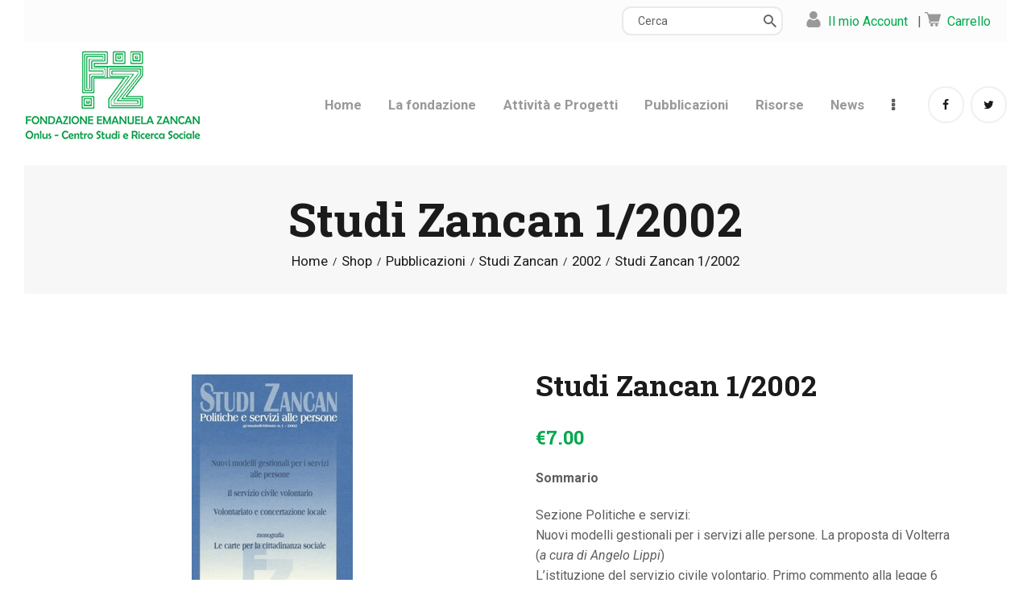

--- FILE ---
content_type: text/html; charset=UTF-8
request_url: https://www.fondazionezancan.it/product/studi-zancan-1-2002/
body_size: 144721
content:
<!DOCTYPE html>
<html lang="it-IT" class="no-js
									 scheme_default										">
<head>
			<meta charset="UTF-8">
		<meta name="viewport" content="width=device-width, initial-scale=1, maximum-scale=1">
		<meta name="format-detection" content="telephone=no">
		<link rel="profile" href="//gmpg.org/xfn/11">
		<link rel="pingback" href="https://www.fondazionezancan.it/xmlrpc.php">
		<meta name='robots' content='index, follow, max-image-preview:large, max-snippet:-1, max-video-preview:-1' />
<script type="text/javascript">pc_lb_classes = [".pc_lb_trig_136"]; pc_ready_lb = [];</script>

	<!-- This site is optimized with the Yoast SEO plugin v21.1 - https://yoast.com/wordpress/plugins/seo/ -->
	<title>Studi Zancan 1/2002 - Fondazione Emanuela Zancan is</title>
	<meta name="description" content="Scopri «Studi Zancan. Politiche e servizi alle persone», la rivista di Fondazione Zancan sulle politiche e i servizi sociali e sociosanitari" />
	<link rel="canonical" href="https://www.fondazionezancan.it/product/studi-zancan-1-2002/" />
	<meta property="og:locale" content="it_IT" />
	<meta property="og:type" content="article" />
	<meta property="og:title" content="Studi Zancan 1/2002 - Fondazione Emanuela Zancan is" />
	<meta property="og:description" content="Scopri «Studi Zancan. Politiche e servizi alle persone», la rivista di Fondazione Zancan sulle politiche e i servizi sociali e sociosanitari" />
	<meta property="og:url" content="https://www.fondazionezancan.it/product/studi-zancan-1-2002/" />
	<meta property="og:site_name" content="Fondazione Emanuela Zancan is" />
	<meta property="article:publisher" content="https://www.facebook.com/Fondazione-Emanuela-Zancan-468260843224761" />
	<meta property="article:modified_time" content="2022-04-15T08:36:39+00:00" />
	<meta property="og:image" content="https://www.fondazionezancan.it/wp-content/uploads/2022/04/Studi-Zancan-1-2002.jpeg" />
	<meta property="og:image:width" content="200" />
	<meta property="og:image:height" content="305" />
	<meta property="og:image:type" content="image/jpeg" />
	<meta name="twitter:card" content="summary_large_image" />
	<meta name="twitter:site" content="@emanuelazancan" />
	<meta name="twitter:label1" content="Tempo di lettura stimato" />
	<meta name="twitter:data1" content="1 minuto" />
	<script type="application/ld+json" class="yoast-schema-graph">{"@context":"https://schema.org","@graph":[{"@type":"WebPage","@id":"https://www.fondazionezancan.it/product/studi-zancan-1-2002/","url":"https://www.fondazionezancan.it/product/studi-zancan-1-2002/","name":"Studi Zancan 1/2002 - Fondazione Emanuela Zancan is","isPartOf":{"@id":"https://www.fondazionezancan.it/#website"},"primaryImageOfPage":{"@id":"https://www.fondazionezancan.it/product/studi-zancan-1-2002/#primaryimage"},"image":{"@id":"https://www.fondazionezancan.it/product/studi-zancan-1-2002/#primaryimage"},"thumbnailUrl":"https://www.fondazionezancan.it/wp-content/uploads/2022/04/Studi-Zancan-1-2002.jpeg","datePublished":"2022-04-14T13:56:27+00:00","dateModified":"2022-04-15T08:36:39+00:00","description":"Scopri «Studi Zancan. Politiche e servizi alle persone», la rivista di Fondazione Zancan sulle politiche e i servizi sociali e sociosanitari","breadcrumb":{"@id":"https://www.fondazionezancan.it/product/studi-zancan-1-2002/#breadcrumb"},"inLanguage":"it-IT","potentialAction":[{"@type":"ReadAction","target":["https://www.fondazionezancan.it/product/studi-zancan-1-2002/"]}]},{"@type":"ImageObject","inLanguage":"it-IT","@id":"https://www.fondazionezancan.it/product/studi-zancan-1-2002/#primaryimage","url":"https://www.fondazionezancan.it/wp-content/uploads/2022/04/Studi-Zancan-1-2002.jpeg","contentUrl":"https://www.fondazionezancan.it/wp-content/uploads/2022/04/Studi-Zancan-1-2002.jpeg","width":200,"height":305,"caption":"Studi Zancan 1/2002 - Fondazione Zancan Onlus"},{"@type":"BreadcrumbList","@id":"https://www.fondazionezancan.it/product/studi-zancan-1-2002/#breadcrumb","itemListElement":[{"@type":"ListItem","position":1,"name":"Home","item":"https://www.fondazionezancan.it/"},{"@type":"ListItem","position":2,"name":"Shop","item":"https://www.fondazionezancan.it/shop/"},{"@type":"ListItem","position":3,"name":"Studi Zancan 1/2002"}]},{"@type":"WebSite","@id":"https://www.fondazionezancan.it/#website","url":"https://www.fondazionezancan.it/","name":"Fondazione Emanuela Zancan is","description":"Centro Studi e Ricerca Sociale","publisher":{"@id":"https://www.fondazionezancan.it/#organization"},"potentialAction":[{"@type":"SearchAction","target":{"@type":"EntryPoint","urlTemplate":"https://www.fondazionezancan.it/?s={search_term_string}"},"query-input":"required name=search_term_string"}],"inLanguage":"it-IT"},{"@type":"Organization","@id":"https://www.fondazionezancan.it/#organization","name":"Fondazione Emanuela Zancan Onlus","url":"https://www.fondazionezancan.it/","logo":{"@type":"ImageObject","inLanguage":"it-IT","@id":"https://www.fondazionezancan.it/#/schema/logo/image/","url":"https://www.fondazionezancan.it/wp-content/uploads/2018/01/logo_zancan_C.png","contentUrl":"https://www.fondazionezancan.it/wp-content/uploads/2018/01/logo_zancan_C.png","width":220,"height":115,"caption":"Fondazione Emanuela Zancan Onlus"},"image":{"@id":"https://www.fondazionezancan.it/#/schema/logo/image/"},"sameAs":["https://www.facebook.com/Fondazione-Emanuela-Zancan-468260843224761","https://twitter.com/emanuelazancan"]}]}</script>
	<!-- / Yoast SEO plugin. -->


<link rel='dns-prefetch' href='//js.stripe.com' />
<link rel='dns-prefetch' href='//use.fontawesome.com' />
<link rel='dns-prefetch' href='//fonts.googleapis.com' />
<link rel="alternate" type="application/rss+xml" title="Fondazione Emanuela Zancan is &raquo; Feed" href="https://www.fondazionezancan.it/feed/" />
<link rel="alternate" type="application/rss+xml" title="Fondazione Emanuela Zancan is &raquo; Feed dei commenti" href="https://www.fondazionezancan.it/comments/feed/" />
<script type="text/javascript">(function() {"use strict";const vps = JSON.parse(`["lcweb-pc","lcweb-pcma"]`);window.dike_plc = (author, slug, redirect_if_false = false) => {const final_slug= author +"-"+ slug,author_full = author +"-*";if(vps.indexOf(final_slug) !== -1 || (typeof(window.dike_tvb) != "undefined" && (window.dike_tvb.indexOf(final_slug) !== -1 || window.dike_tvb.indexOf(author_full) !== -1))) {return true;}else {if(redirect_if_false) {window.location.href = "https://www.fondazionezancan.it/wp-admin/index.php?page=dike_wpd&author="+ author +"&failed_lic_check="+ author +"-"+ slug;}return false;}};})();</script><link rel="alternate" title="oEmbed (JSON)" type="application/json+oembed" href="https://www.fondazionezancan.it/wp-json/oembed/1.0/embed?url=https%3A%2F%2Fwww.fondazionezancan.it%2Fproduct%2Fstudi-zancan-1-2002%2F" />
<link rel="alternate" title="oEmbed (XML)" type="text/xml+oembed" href="https://www.fondazionezancan.it/wp-json/oembed/1.0/embed?url=https%3A%2F%2Fwww.fondazionezancan.it%2Fproduct%2Fstudi-zancan-1-2002%2F&#038;format=xml" />
<meta property="og:url" content="https://www.fondazionezancan.it/product/studi-zancan-1-2002/ "/>
			<meta property="og:title" content="Studi Zancan 1/2002" />
			<meta property="og:description" content="






Sommario

Sezione Politiche e servizi:
Nuovi modelli gestionali per i servizi alle persone. La proposta di Volterra (a cura di Angelo Lippi)
L&#039;istituzione del servizio civile volontario. Primo commento alla legge 6 marzo 2001 n. 64 (Emanuele Rossi)
Il volontariato ai tavoli di concertazione: istruzioni per l&#039;uso (Alessandro Castegnaro)

Sezione Approfondimenti monografici: Le Carte per la cittadinanza sociale
Il percorso della regione Toscana per la costruzione della Carta per la cittadinanza sociale (Vinicio Biagi)
Cittadinanza sociale: un&#039;opportunità per la comunità locale (Romeo Zanon)
Le linee guida per realizzare la Carta per la cittadinanza (a cura di Alessandro Pompei e Franco Vernò)
Lungo la via del patto di cittadinanza. L&#039;esperienza dell&#039;Alta Val Cecina (Silvia Bianchi e Angelo Lippi)
Uno strumento per costruire il nuovo welfare. L&#039;esperienza della zona Livornese (Massimiliano Lami)
Un salto di qualità nelle relazioni locali. L&#039;esperienza del Mugello (Andrea Banchi)

Sezione Esperienze e documentazione:
La Carta per la cittadinanza sociale (Zona Alta Val di Cecina)
La Carta per la cittadinanza sociale (Zona Livornese)
La carta per la cittadinanza sociale (Zona Mugello)
Documentazione






" />  
			<meta property="og:type" content="article" />				<meta property="og:image" content="https://www.fondazionezancan.it/wp-content/uploads/2022/04/Studi-Zancan-1-2002.jpeg"/>
				<style id='wp-img-auto-sizes-contain-inline-css' type='text/css'>
img:is([sizes=auto i],[sizes^="auto," i]){contain-intrinsic-size:3000px 1500px}
/*# sourceURL=wp-img-auto-sizes-contain-inline-css */
</style>
<link property="stylesheet" rel='stylesheet' id='sdm-styles-css' href='https://www.fondazionezancan.it/wp-content/plugins/simple-download-monitor/css/sdm_wp_styles.css?ver=6.9' type='text/css' media='all' />
<style id='wp-emoji-styles-inline-css' type='text/css'>

	img.wp-smiley, img.emoji {
		display: inline !important;
		border: none !important;
		box-shadow: none !important;
		height: 1em !important;
		width: 1em !important;
		margin: 0 0.07em !important;
		vertical-align: -0.1em !important;
		background: none !important;
		padding: 0 !important;
	}
/*# sourceURL=wp-emoji-styles-inline-css */
</style>
<style id='wp-block-library-inline-css' type='text/css'>
:root{--wp-block-synced-color:#7a00df;--wp-block-synced-color--rgb:122,0,223;--wp-bound-block-color:var(--wp-block-synced-color);--wp-editor-canvas-background:#ddd;--wp-admin-theme-color:#007cba;--wp-admin-theme-color--rgb:0,124,186;--wp-admin-theme-color-darker-10:#006ba1;--wp-admin-theme-color-darker-10--rgb:0,107,160.5;--wp-admin-theme-color-darker-20:#005a87;--wp-admin-theme-color-darker-20--rgb:0,90,135;--wp-admin-border-width-focus:2px}@media (min-resolution:192dpi){:root{--wp-admin-border-width-focus:1.5px}}.wp-element-button{cursor:pointer}:root .has-very-light-gray-background-color{background-color:#eee}:root .has-very-dark-gray-background-color{background-color:#313131}:root .has-very-light-gray-color{color:#eee}:root .has-very-dark-gray-color{color:#313131}:root .has-vivid-green-cyan-to-vivid-cyan-blue-gradient-background{background:linear-gradient(135deg,#00d084,#0693e3)}:root .has-purple-crush-gradient-background{background:linear-gradient(135deg,#34e2e4,#4721fb 50%,#ab1dfe)}:root .has-hazy-dawn-gradient-background{background:linear-gradient(135deg,#faaca8,#dad0ec)}:root .has-subdued-olive-gradient-background{background:linear-gradient(135deg,#fafae1,#67a671)}:root .has-atomic-cream-gradient-background{background:linear-gradient(135deg,#fdd79a,#004a59)}:root .has-nightshade-gradient-background{background:linear-gradient(135deg,#330968,#31cdcf)}:root .has-midnight-gradient-background{background:linear-gradient(135deg,#020381,#2874fc)}:root{--wp--preset--font-size--normal:16px;--wp--preset--font-size--huge:42px}.has-regular-font-size{font-size:1em}.has-larger-font-size{font-size:2.625em}.has-normal-font-size{font-size:var(--wp--preset--font-size--normal)}.has-huge-font-size{font-size:var(--wp--preset--font-size--huge)}.has-text-align-center{text-align:center}.has-text-align-left{text-align:left}.has-text-align-right{text-align:right}.has-fit-text{white-space:nowrap!important}#end-resizable-editor-section{display:none}.aligncenter{clear:both}.items-justified-left{justify-content:flex-start}.items-justified-center{justify-content:center}.items-justified-right{justify-content:flex-end}.items-justified-space-between{justify-content:space-between}.screen-reader-text{border:0;clip-path:inset(50%);height:1px;margin:-1px;overflow:hidden;padding:0;position:absolute;width:1px;word-wrap:normal!important}.screen-reader-text:focus{background-color:#ddd;clip-path:none;color:#444;display:block;font-size:1em;height:auto;left:5px;line-height:normal;padding:15px 23px 14px;text-decoration:none;top:5px;width:auto;z-index:100000}html :where(.has-border-color){border-style:solid}html :where([style*=border-top-color]){border-top-style:solid}html :where([style*=border-right-color]){border-right-style:solid}html :where([style*=border-bottom-color]){border-bottom-style:solid}html :where([style*=border-left-color]){border-left-style:solid}html :where([style*=border-width]){border-style:solid}html :where([style*=border-top-width]){border-top-style:solid}html :where([style*=border-right-width]){border-right-style:solid}html :where([style*=border-bottom-width]){border-bottom-style:solid}html :where([style*=border-left-width]){border-left-style:solid}html :where(img[class*=wp-image-]){height:auto;max-width:100%}:where(figure){margin:0 0 1em}html :where(.is-position-sticky){--wp-admin--admin-bar--position-offset:var(--wp-admin--admin-bar--height,0px)}@media screen and (max-width:600px){html :where(.is-position-sticky){--wp-admin--admin-bar--position-offset:0px}}

/*# sourceURL=wp-block-library-inline-css */
</style><style id='global-styles-inline-css' type='text/css'>
:root{--wp--preset--aspect-ratio--square: 1;--wp--preset--aspect-ratio--4-3: 4/3;--wp--preset--aspect-ratio--3-4: 3/4;--wp--preset--aspect-ratio--3-2: 3/2;--wp--preset--aspect-ratio--2-3: 2/3;--wp--preset--aspect-ratio--16-9: 16/9;--wp--preset--aspect-ratio--9-16: 9/16;--wp--preset--color--black: #000000;--wp--preset--color--cyan-bluish-gray: #abb8c3;--wp--preset--color--white: #ffffff;--wp--preset--color--pale-pink: #f78da7;--wp--preset--color--vivid-red: #cf2e2e;--wp--preset--color--luminous-vivid-orange: #ff6900;--wp--preset--color--luminous-vivid-amber: #fcb900;--wp--preset--color--light-green-cyan: #7bdcb5;--wp--preset--color--vivid-green-cyan: #00d084;--wp--preset--color--pale-cyan-blue: #8ed1fc;--wp--preset--color--vivid-cyan-blue: #0693e3;--wp--preset--color--vivid-purple: #9b51e0;--wp--preset--color--bg-color: #ffffff;--wp--preset--color--bd-color: #eae7e4;--wp--preset--color--text-dark: #1b1b1b;--wp--preset--color--text-light: #999999;--wp--preset--color--text-link: #00a84b;--wp--preset--color--text-hover: #01692f;--wp--preset--color--text-link-2: #80d572;--wp--preset--color--text-hover-2: #8be77c;--wp--preset--color--text-link-3: #ddb837;--wp--preset--color--text-hover-3: #eec432;--wp--preset--gradient--vivid-cyan-blue-to-vivid-purple: linear-gradient(135deg,rgb(6,147,227) 0%,rgb(155,81,224) 100%);--wp--preset--gradient--light-green-cyan-to-vivid-green-cyan: linear-gradient(135deg,rgb(122,220,180) 0%,rgb(0,208,130) 100%);--wp--preset--gradient--luminous-vivid-amber-to-luminous-vivid-orange: linear-gradient(135deg,rgb(252,185,0) 0%,rgb(255,105,0) 100%);--wp--preset--gradient--luminous-vivid-orange-to-vivid-red: linear-gradient(135deg,rgb(255,105,0) 0%,rgb(207,46,46) 100%);--wp--preset--gradient--very-light-gray-to-cyan-bluish-gray: linear-gradient(135deg,rgb(238,238,238) 0%,rgb(169,184,195) 100%);--wp--preset--gradient--cool-to-warm-spectrum: linear-gradient(135deg,rgb(74,234,220) 0%,rgb(151,120,209) 20%,rgb(207,42,186) 40%,rgb(238,44,130) 60%,rgb(251,105,98) 80%,rgb(254,248,76) 100%);--wp--preset--gradient--blush-light-purple: linear-gradient(135deg,rgb(255,206,236) 0%,rgb(152,150,240) 100%);--wp--preset--gradient--blush-bordeaux: linear-gradient(135deg,rgb(254,205,165) 0%,rgb(254,45,45) 50%,rgb(107,0,62) 100%);--wp--preset--gradient--luminous-dusk: linear-gradient(135deg,rgb(255,203,112) 0%,rgb(199,81,192) 50%,rgb(65,88,208) 100%);--wp--preset--gradient--pale-ocean: linear-gradient(135deg,rgb(255,245,203) 0%,rgb(182,227,212) 50%,rgb(51,167,181) 100%);--wp--preset--gradient--electric-grass: linear-gradient(135deg,rgb(202,248,128) 0%,rgb(113,206,126) 100%);--wp--preset--gradient--midnight: linear-gradient(135deg,rgb(2,3,129) 0%,rgb(40,116,252) 100%);--wp--preset--font-size--small: 13px;--wp--preset--font-size--medium: 20px;--wp--preset--font-size--large: 36px;--wp--preset--font-size--x-large: 42px;--wp--preset--spacing--20: 0.44rem;--wp--preset--spacing--30: 0.67rem;--wp--preset--spacing--40: 1rem;--wp--preset--spacing--50: 1.5rem;--wp--preset--spacing--60: 2.25rem;--wp--preset--spacing--70: 3.38rem;--wp--preset--spacing--80: 5.06rem;--wp--preset--shadow--natural: 6px 6px 9px rgba(0, 0, 0, 0.2);--wp--preset--shadow--deep: 12px 12px 50px rgba(0, 0, 0, 0.4);--wp--preset--shadow--sharp: 6px 6px 0px rgba(0, 0, 0, 0.2);--wp--preset--shadow--outlined: 6px 6px 0px -3px rgb(255, 255, 255), 6px 6px rgb(0, 0, 0);--wp--preset--shadow--crisp: 6px 6px 0px rgb(0, 0, 0);}:where(.is-layout-flex){gap: 0.5em;}:where(.is-layout-grid){gap: 0.5em;}body .is-layout-flex{display: flex;}.is-layout-flex{flex-wrap: wrap;align-items: center;}.is-layout-flex > :is(*, div){margin: 0;}body .is-layout-grid{display: grid;}.is-layout-grid > :is(*, div){margin: 0;}:where(.wp-block-columns.is-layout-flex){gap: 2em;}:where(.wp-block-columns.is-layout-grid){gap: 2em;}:where(.wp-block-post-template.is-layout-flex){gap: 1.25em;}:where(.wp-block-post-template.is-layout-grid){gap: 1.25em;}.has-black-color{color: var(--wp--preset--color--black) !important;}.has-cyan-bluish-gray-color{color: var(--wp--preset--color--cyan-bluish-gray) !important;}.has-white-color{color: var(--wp--preset--color--white) !important;}.has-pale-pink-color{color: var(--wp--preset--color--pale-pink) !important;}.has-vivid-red-color{color: var(--wp--preset--color--vivid-red) !important;}.has-luminous-vivid-orange-color{color: var(--wp--preset--color--luminous-vivid-orange) !important;}.has-luminous-vivid-amber-color{color: var(--wp--preset--color--luminous-vivid-amber) !important;}.has-light-green-cyan-color{color: var(--wp--preset--color--light-green-cyan) !important;}.has-vivid-green-cyan-color{color: var(--wp--preset--color--vivid-green-cyan) !important;}.has-pale-cyan-blue-color{color: var(--wp--preset--color--pale-cyan-blue) !important;}.has-vivid-cyan-blue-color{color: var(--wp--preset--color--vivid-cyan-blue) !important;}.has-vivid-purple-color{color: var(--wp--preset--color--vivid-purple) !important;}.has-black-background-color{background-color: var(--wp--preset--color--black) !important;}.has-cyan-bluish-gray-background-color{background-color: var(--wp--preset--color--cyan-bluish-gray) !important;}.has-white-background-color{background-color: var(--wp--preset--color--white) !important;}.has-pale-pink-background-color{background-color: var(--wp--preset--color--pale-pink) !important;}.has-vivid-red-background-color{background-color: var(--wp--preset--color--vivid-red) !important;}.has-luminous-vivid-orange-background-color{background-color: var(--wp--preset--color--luminous-vivid-orange) !important;}.has-luminous-vivid-amber-background-color{background-color: var(--wp--preset--color--luminous-vivid-amber) !important;}.has-light-green-cyan-background-color{background-color: var(--wp--preset--color--light-green-cyan) !important;}.has-vivid-green-cyan-background-color{background-color: var(--wp--preset--color--vivid-green-cyan) !important;}.has-pale-cyan-blue-background-color{background-color: var(--wp--preset--color--pale-cyan-blue) !important;}.has-vivid-cyan-blue-background-color{background-color: var(--wp--preset--color--vivid-cyan-blue) !important;}.has-vivid-purple-background-color{background-color: var(--wp--preset--color--vivid-purple) !important;}.has-black-border-color{border-color: var(--wp--preset--color--black) !important;}.has-cyan-bluish-gray-border-color{border-color: var(--wp--preset--color--cyan-bluish-gray) !important;}.has-white-border-color{border-color: var(--wp--preset--color--white) !important;}.has-pale-pink-border-color{border-color: var(--wp--preset--color--pale-pink) !important;}.has-vivid-red-border-color{border-color: var(--wp--preset--color--vivid-red) !important;}.has-luminous-vivid-orange-border-color{border-color: var(--wp--preset--color--luminous-vivid-orange) !important;}.has-luminous-vivid-amber-border-color{border-color: var(--wp--preset--color--luminous-vivid-amber) !important;}.has-light-green-cyan-border-color{border-color: var(--wp--preset--color--light-green-cyan) !important;}.has-vivid-green-cyan-border-color{border-color: var(--wp--preset--color--vivid-green-cyan) !important;}.has-pale-cyan-blue-border-color{border-color: var(--wp--preset--color--pale-cyan-blue) !important;}.has-vivid-cyan-blue-border-color{border-color: var(--wp--preset--color--vivid-cyan-blue) !important;}.has-vivid-purple-border-color{border-color: var(--wp--preset--color--vivid-purple) !important;}.has-vivid-cyan-blue-to-vivid-purple-gradient-background{background: var(--wp--preset--gradient--vivid-cyan-blue-to-vivid-purple) !important;}.has-light-green-cyan-to-vivid-green-cyan-gradient-background{background: var(--wp--preset--gradient--light-green-cyan-to-vivid-green-cyan) !important;}.has-luminous-vivid-amber-to-luminous-vivid-orange-gradient-background{background: var(--wp--preset--gradient--luminous-vivid-amber-to-luminous-vivid-orange) !important;}.has-luminous-vivid-orange-to-vivid-red-gradient-background{background: var(--wp--preset--gradient--luminous-vivid-orange-to-vivid-red) !important;}.has-very-light-gray-to-cyan-bluish-gray-gradient-background{background: var(--wp--preset--gradient--very-light-gray-to-cyan-bluish-gray) !important;}.has-cool-to-warm-spectrum-gradient-background{background: var(--wp--preset--gradient--cool-to-warm-spectrum) !important;}.has-blush-light-purple-gradient-background{background: var(--wp--preset--gradient--blush-light-purple) !important;}.has-blush-bordeaux-gradient-background{background: var(--wp--preset--gradient--blush-bordeaux) !important;}.has-luminous-dusk-gradient-background{background: var(--wp--preset--gradient--luminous-dusk) !important;}.has-pale-ocean-gradient-background{background: var(--wp--preset--gradient--pale-ocean) !important;}.has-electric-grass-gradient-background{background: var(--wp--preset--gradient--electric-grass) !important;}.has-midnight-gradient-background{background: var(--wp--preset--gradient--midnight) !important;}.has-small-font-size{font-size: var(--wp--preset--font-size--small) !important;}.has-medium-font-size{font-size: var(--wp--preset--font-size--medium) !important;}.has-large-font-size{font-size: var(--wp--preset--font-size--large) !important;}.has-x-large-font-size{font-size: var(--wp--preset--font-size--x-large) !important;}
/*# sourceURL=global-styles-inline-css */
</style>

<style id='classic-theme-styles-inline-css' type='text/css'>
/*! This file is auto-generated */
.wp-block-button__link{color:#fff;background-color:#32373c;border-radius:9999px;box-shadow:none;text-decoration:none;padding:calc(.667em + 2px) calc(1.333em + 2px);font-size:1.125em}.wp-block-file__button{background:#32373c;color:#fff;text-decoration:none}
/*# sourceURL=/wp-includes/css/classic-themes.min.css */
</style>
<link property="stylesheet" rel='stylesheet' id='contact-form-7-css' href='https://www.fondazionezancan.it/wp-content/plugins/contact-form-7/includes/css/styles.css?ver=5.8' type='text/css' media='all' />
<link property="stylesheet" rel='stylesheet' id='dae-download-css' href='https://www.fondazionezancan.it/wp-content/plugins/download-after-email/css/download.css?ver=1764180570' type='text/css' media='all' />
<link property="stylesheet" rel='stylesheet' id='dashicons-css' href='https://www.fondazionezancan.it/wp-includes/css/dashicons.min.css?ver=6.9' type='text/css' media='all' />
<link property="stylesheet" rel='stylesheet' id='dae-fa-css' href='https://www.fondazionezancan.it/wp-content/plugins/download-after-email/css/all.css?ver=6.9' type='text/css' media='all' />
<link property="stylesheet" rel='stylesheet' id='essential-grid-plugin-settings-css' href='https://www.fondazionezancan.it/wp-content/plugins/essential-grid/public/assets/css/settings.css?ver=3.0.11' type='text/css' media='all' />
<link property="stylesheet" rel='stylesheet' id='tp-fontello-css' href='https://www.fondazionezancan.it/wp-content/plugins/essential-grid/public/assets/font/fontello/css/fontello.css?ver=3.0.11' type='text/css' media='all' />
<link property="stylesheet" rel='stylesheet' id='trx_addons-icons-css' href='https://www.fondazionezancan.it/wp-content/plugins/trx_addons/css/font-icons/css/trx_addons_icons.css' type='text/css' media='all' />
<link property="stylesheet" rel='stylesheet' id='jquery-swiper-css' href='https://www.fondazionezancan.it/wp-content/plugins/trx_addons/js/swiper/swiper.min.css' type='text/css' media='all' />
<link property="stylesheet" rel='stylesheet' id='magnific-popup-css' href='https://www.fondazionezancan.it/wp-content/plugins/trx_addons/js/magnific/magnific-popup.min.css' type='text/css' media='all' />
<link property="stylesheet" rel='stylesheet' id='trx_addons-css' href='https://www.fondazionezancan.it/wp-content/plugins/trx_addons/css/__styles.css' type='text/css' media='all' />
<link property="stylesheet" rel='stylesheet' id='trx_addons-animation-css' href='https://www.fondazionezancan.it/wp-content/plugins/trx_addons/css/trx_addons.animation.css' type='text/css' media='all' />
<link property="stylesheet" rel='stylesheet' id='style-css' href='https://www.fondazionezancan.it/wp-content/plugins/woo-sidebar-category-accordion/css/wcsca.css?ver=6.9' type='text/css' media='all' />
<link property="stylesheet" rel='stylesheet' id='fontawesome-css' href='https://use.fontawesome.com/releases/v5.6.3/css/all.css?ver=4.6.1' type='text/css' media='all' />
<link property="stylesheet" rel='stylesheet' id='wpmenucart-icons-css' href='https://www.fondazionezancan.it/wp-content/plugins/woocommerce-menu-bar-cart/assets/css/wpmenucart-icons.min.css?ver=2.14.1' type='text/css' media='all' />
<style id='wpmenucart-icons-inline-css' type='text/css'>
@font-face{font-family:WPMenuCart;src:url(https://www.fondazionezancan.it/wp-content/plugins/woocommerce-menu-bar-cart/assets/fonts/WPMenuCart.eot);src:url(https://www.fondazionezancan.it/wp-content/plugins/woocommerce-menu-bar-cart/assets/fonts/WPMenuCart.eot?#iefix) format('embedded-opentype'),url(https://www.fondazionezancan.it/wp-content/plugins/woocommerce-menu-bar-cart/assets/fonts/WPMenuCart.woff2) format('woff2'),url(https://www.fondazionezancan.it/wp-content/plugins/woocommerce-menu-bar-cart/assets/fonts/WPMenuCart.woff) format('woff'),url(https://www.fondazionezancan.it/wp-content/plugins/woocommerce-menu-bar-cart/assets/fonts/WPMenuCart.ttf) format('truetype'),url(https://www.fondazionezancan.it/wp-content/plugins/woocommerce-menu-bar-cart/assets/fonts/WPMenuCart.svg#WPMenuCart) format('svg');font-weight:400;font-style:normal;font-display:swap}
/*# sourceURL=wpmenucart-icons-inline-css */
</style>
<link property="stylesheet" rel='stylesheet' id='wpmenucart-css' href='https://www.fondazionezancan.it/wp-content/plugins/woocommerce-menu-bar-cart/assets/css/wpmenucart-main.min.css?ver=2.14.1' type='text/css' media='all' />
<link property="stylesheet" rel='stylesheet' id='photoswipe-css' href='https://www.fondazionezancan.it/wp-content/plugins/woocommerce/assets/css/photoswipe/photoswipe.min.css?ver=8.1.3' type='text/css' media='all' />
<link property="stylesheet" rel='stylesheet' id='photoswipe-default-skin-css' href='https://www.fondazionezancan.it/wp-content/plugins/woocommerce/assets/css/photoswipe/default-skin/default-skin.min.css?ver=8.1.3' type='text/css' media='all' />
<link property="stylesheet" rel='stylesheet' id='woocommerce-layout-css' href='https://www.fondazionezancan.it/wp-content/plugins/woocommerce/assets/css/woocommerce-layout.css?ver=8.1.3' type='text/css' media='all' />
<link property="stylesheet" rel='stylesheet' id='woocommerce-smallscreen-css' href='https://www.fondazionezancan.it/wp-content/plugins/woocommerce/assets/css/woocommerce-smallscreen.css?ver=8.1.3' type='text/css' media='only screen and (max-width: 768px)' />
<link property="stylesheet" rel='stylesheet' id='woocommerce-general-css' href='https://www.fondazionezancan.it/wp-content/plugins/woocommerce/assets/css/woocommerce.css?ver=8.1.3' type='text/css' media='all' />
<style id='woocommerce-inline-inline-css' type='text/css'>
.woocommerce form .form-row .required { visibility: visible; }
/*# sourceURL=woocommerce-inline-inline-css */
</style>
<link property="stylesheet" rel='stylesheet' id='give-styles-css' href='https://www.fondazionezancan.it/wp-content/plugins/give/assets/dist/css/give.css?ver=2.33.1' type='text/css' media='all' />
<link property="stylesheet" rel='stylesheet' id='give-donation-summary-style-frontend-css' href='https://www.fondazionezancan.it/wp-content/plugins/give/assets/dist/css/give-donation-summary.css?ver=2.33.1' type='text/css' media='all' />
<link property="stylesheet" rel='stylesheet' id='scientia-parent-style-css' href='https://www.fondazionezancan.it/wp-content/themes/scientia/style.css?ver=6.9' type='text/css' media='all' />
<link property="stylesheet" rel='stylesheet' id='stripe_styles-css' href='https://www.fondazionezancan.it/wp-content/plugins/woocommerce-gateway-stripe/assets/css/stripe-styles.css?ver=7.6.1' type='text/css' media='all' />
<link property="stylesheet" rel='stylesheet' id='pc-fontawesome-css' href='https://www.fondazionezancan.it/wp-content/plugins/private-content/css/fontAwesome/css/all.min.css?ver=5.15.2' type='text/css' media='all' />
<link property="stylesheet" rel='stylesheet' id='pc_lightbox-css' href='https://www.fondazionezancan.it/wp-content/plugins/private-content/js/magnific_popup/magnific-popup.css?ver=1.1.0' type='text/css' media='all' />
<link property="stylesheet" rel='stylesheet' id='pc_frontend-css' href='https://www.fondazionezancan.it/wp-content/plugins/private-content/css/frontend.min.css?ver=8.3.2' type='text/css' media='all' />
<link property="stylesheet" rel='stylesheet' id='pc_style-css' href='https://www.fondazionezancan.it/wp-content/plugins/private-content/css/custom.css?ver=8.3.2-8c7bca30f9e973ab5393e1a0993047e9' type='text/css' media='all' />
<link property="stylesheet" rel='stylesheet' id='wpgdprc-front-css-css' href='https://www.fondazionezancan.it/wp-content/plugins/wp-gdpr-compliance/Assets/css/front.css?ver=1764181302' type='text/css' media='all' />
<style id='wpgdprc-front-css-inline-css' type='text/css'>
:root{--wp-gdpr--bar--background-color: #000000;--wp-gdpr--bar--color: #ffffff;--wp-gdpr--button--background-color: #000000;--wp-gdpr--button--background-color--darken: #000000;--wp-gdpr--button--color: #ffffff;}
/*# sourceURL=wpgdprc-front-css-inline-css */
</style>
<link property="stylesheet" rel='stylesheet' id='js_composer_front-css' href='https://www.fondazionezancan.it/wp-content/plugins/js_composer/assets/css/js_composer.min.css?ver=6.9.0' type='text/css' media='all' />
<link property="stylesheet" rel='stylesheet' id='scientia-font-google_fonts-css' href='https://fonts.googleapis.com/css?family=Roboto:300,300italic,400,400italic,700,700italic%7CRoboto+Slab:100,300,400,700&#038;subset=latin,latin-ext' type='text/css' media='all' />
<link property="stylesheet" rel='stylesheet' id='scientia-icons-css' href='https://www.fondazionezancan.it/wp-content/themes/scientia/css/font-icons/css/fontello.css' type='text/css' media='all' />
<link property="stylesheet" rel='stylesheet' id='scientia-main-css' href='https://www.fondazionezancan.it/wp-content/themes/scientia/style.css' type='text/css' media='all' />
<style id='scientia-main-inline-css' type='text/css'>
.post-navigation .nav-previous a .nav-arrow { background-image: url(https://www.fondazionezancan.it/wp-content/uploads/2022/04/Studi-Zancan-5-6-2001-200x228.jpeg); }.post-navigation .nav-next a .nav-arrow { background-image: url(https://www.fondazionezancan.it/wp-content/uploads/2022/04/Studi-Zancan-2-2002-200x228.jpeg); }
/*# sourceURL=scientia-main-inline-css */
</style>
<link property="stylesheet" rel='stylesheet' id='mediaelement-css' href='https://www.fondazionezancan.it/wp-includes/js/mediaelement/mediaelementplayer-legacy.min.css?ver=4.2.17' type='text/css' media='all' />
<link property="stylesheet" rel='stylesheet' id='wp-mediaelement-css' href='https://www.fondazionezancan.it/wp-includes/js/mediaelement/wp-mediaelement.min.css?ver=6.9' type='text/css' media='all' />
<link property="stylesheet" rel='stylesheet' id='scientia-plugins-css' href='https://www.fondazionezancan.it/wp-content/themes/scientia/css/__plugins.css' type='text/css' media='all' />
<link property="stylesheet" rel='stylesheet' id='scientia-custom-css' href='https://www.fondazionezancan.it/wp-content/themes/scientia/css/__custom.css' type='text/css' media='all' />
<link property="stylesheet" rel='stylesheet' id='scientia-color-default-css' href='https://www.fondazionezancan.it/wp-content/themes/scientia/css/__colors-default.css' type='text/css' media='all' />
<link property="stylesheet" rel='stylesheet' id='scientia-color-dark-css' href='https://www.fondazionezancan.it/wp-content/themes/scientia/css/__colors-dark.css' type='text/css' media='all' />
<link property="stylesheet" rel='stylesheet' id='scientia-child-css' href='https://www.fondazionezancan.it/wp-content/themes/scientia-child/style.css' type='text/css' media='all' />
<link property="stylesheet" rel='stylesheet' id='trx_addons-responsive-css' href='https://www.fondazionezancan.it/wp-content/plugins/trx_addons/css/__responsive.css' type='text/css' media='all' />
<link property="stylesheet" rel='stylesheet' id='scientia-responsive-css' href='https://www.fondazionezancan.it/wp-content/themes/scientia/css/__responsive.css' type='text/css' media='all' />
<script type="text/javascript" id="jquery-core-js-extra">
/* <![CDATA[ */
var pc_vars = {"dike_slug":"pc","lcslt_search":"Opzioni di ricerca","lcslt_add_opt":"aggiungi opzioni","lcslt_select_opts":"Seleziona opzioni","lcslt_no_match":"nessun risultato","fluid_form_thresh":"370","ajax_failed_mess":"Errore durante l'operazione","html5_validation":"1","hide_reg_btn_on_succ":"","revealable_psw":"","abfa_blocked":"","abfa_error_mess":"Too many attempts, please try again in 30 minutes"};
//# sourceURL=jquery-core-js-extra
/* ]]> */
</script>
<script type="text/javascript" src="https://www.fondazionezancan.it/wp-includes/js/jquery/jquery.min.js?ver=3.7.1" id="jquery-core-js"></script>
<script type="text/javascript" src="https://www.fondazionezancan.it/wp-includes/js/jquery/jquery-migrate.min.js?ver=3.4.1" id="jquery-migrate-js"></script>
<script type="text/javascript" id="sdm-scripts-js-extra">
/* <![CDATA[ */
var sdm_ajax_script = {"ajaxurl":"https://www.fondazionezancan.it/wp-admin/admin-ajax.php"};
//# sourceURL=sdm-scripts-js-extra
/* ]]> */
</script>
<script type="text/javascript" src="https://www.fondazionezancan.it/wp-content/plugins/simple-download-monitor/js/sdm_wp_scripts.js?ver=6.9" id="sdm-scripts-js"></script>
<script type="text/javascript" src="https://www.fondazionezancan.it/wp-content/plugins/woocommerce/assets/js/jquery-blockui/jquery.blockUI.min.js?ver=2.7.0-wc.8.1.3" id="jquery-blockui-js"></script>
<script type="text/javascript" id="wc-add-to-cart-js-extra">
/* <![CDATA[ */
var wc_add_to_cart_params = {"ajax_url":"/wp-admin/admin-ajax.php","wc_ajax_url":"/?wc-ajax=%%endpoint%%","i18n_view_cart":"View cart","cart_url":"https://www.fondazionezancan.it/carrello/","is_cart":"","cart_redirect_after_add":"yes"};
//# sourceURL=wc-add-to-cart-js-extra
/* ]]> */
</script>
<script type="text/javascript" src="https://www.fondazionezancan.it/wp-content/plugins/woocommerce/assets/js/frontend/add-to-cart.min.js?ver=8.1.3" id="wc-add-to-cart-js"></script>
<script type="text/javascript" id="give-stripe-js-js-extra">
/* <![CDATA[ */
var give_stripe_vars = {"zero_based_currency":"","zero_based_currencies_list":["JPY","KRW","CLP","ISK","BIF","DJF","GNF","KHR","KPW","LAK","LKR","MGA","MZN","VUV"],"sitename":"Fondazione Emanuela Zancan Onlus","checkoutBtnTitle":"Dona","publishable_key":"pk_live_51L18kpBRKWrdjIVT6cSAkzHxWFJZTALazPWKdUsHY1pxvsaXnRQMUCMxWQPhDplqOna3iaouCBxkPgMgIWPjaYmC005yxgdDFl","checkout_image":"","checkout_address":"","checkout_processing_text":"Elaborazione della donazione in corso...","give_version":"2.33.1","cc_fields_format":"multi","card_number_placeholder_text":"Numero della carta","card_cvc_placeholder_text":"CVC","donate_button_text":"Dona ora","element_font_styles":{"cssSrc":false},"element_base_styles":{"color":"#32325D","fontWeight":500,"fontSize":"16px","fontSmoothing":"antialiased","::placeholder":{"color":"#222222"},":-webkit-autofill":{"color":"#e39f48"}},"element_complete_styles":{},"element_empty_styles":{},"element_invalid_styles":{},"float_labels":"","base_country":"IT","preferred_locale":"it"};
//# sourceURL=give-stripe-js-js-extra
/* ]]> */
</script>
<script type="text/javascript" src="https://js.stripe.com/v3/?ver=2.33.1" id="give-stripe-js-js"></script>
<script type="text/javascript" src="https://www.fondazionezancan.it/wp-content/plugins/give/assets/dist/js/give-stripe.js?ver=2.33.1" id="give-stripe-onpage-js-js"></script>
<script type="text/javascript" src="https://www.fondazionezancan.it/wp-includes/js/dist/hooks.min.js?ver=dd5603f07f9220ed27f1" id="wp-hooks-js"></script>
<script type="text/javascript" src="https://www.fondazionezancan.it/wp-includes/js/dist/i18n.min.js?ver=c26c3dc7bed366793375" id="wp-i18n-js"></script>
<script type="text/javascript" id="wp-i18n-js-after">
/* <![CDATA[ */
wp.i18n.setLocaleData( { 'text direction\u0004ltr': [ 'ltr' ] } );
//# sourceURL=wp-i18n-js-after
/* ]]> */
</script>
<script type="text/javascript" id="give-js-extra">
/* <![CDATA[ */
var give_global_vars = {"ajaxurl":"https://www.fondazionezancan.it/wp-admin/admin-ajax.php","checkout_nonce":"c93a39f987","currency":"EUR","currency_sign":"\u20ac","currency_pos":"before","thousands_separator":".","decimal_separator":",","no_gateway":"Seleziona un metodo di pagamento.","bad_minimum":"L'importo minimo che puoi donare \u00e8","bad_maximum":"L'importo massimo della donazione per questo modulo \u00e8","general_loading":"Caricamento in corso...","purchase_loading":"Attendi...","textForOverlayScreen":"\u003Ch3\u003EElaborazione in corso...\u003C/h3\u003E\u003Cp\u003ECi vorr\u00e0 solo un attimo!\u003C/p\u003E","number_decimals":"2","is_test_mode":"","give_version":"2.33.1","magnific_options":{"main_class":"give-modal","close_on_bg_click":false},"form_translation":{"payment-mode":"Seleziona un metodo di pagamento.","give_first":"Inserisci il tuo nome.","give_last":"Inserisci il tuo cognome.","give_email":"Inserisci un indirizzo email valido.","give_user_login":"Indirizzo email o nome utente non valido.","give_user_pass":"Inserisci una password.","give_user_pass_confirm":"Inserisci conferma della password.","give_agree_to_terms":"Devi accettare i termini e condizioni."},"confirm_email_sent_message":"Controlla la tua email e fai clic sul link d'accesso per la cronologia completa delle tua donazioni.","ajax_vars":{"ajaxurl":"https://www.fondazionezancan.it/wp-admin/admin-ajax.php","ajaxNonce":"d029ec119f","loading":"Caricamento in corso","select_option":"Seleziona un'opzione","default_gateway":"stripe","permalinks":"1","number_decimals":2},"cookie_hash":"1ed6e385e93398c30687c5210b40e688","session_nonce_cookie_name":"wp-give_session_reset_nonce_1ed6e385e93398c30687c5210b40e688","session_cookie_name":"wp-give_session_1ed6e385e93398c30687c5210b40e688","delete_session_nonce_cookie":"0"};
var giveApiSettings = {"root":"https://www.fondazionezancan.it/wp-json/give-api/v2/","rest_base":"give-api/v2"};
//# sourceURL=give-js-extra
/* ]]> */
</script>
<script type="text/javascript" id="give-js-translations">
/* <![CDATA[ */
( function( domain, translations ) {
	var localeData = translations.locale_data[ domain ] || translations.locale_data.messages;
	localeData[""].domain = domain;
	wp.i18n.setLocaleData( localeData, domain );
} )( "give", {"translation-revision-date":"2023-08-30 08:13:19+0000","generator":"GlotPress\/4.0.0-alpha.7","domain":"messages","locale_data":{"messages":{"":{"domain":"messages","plural-forms":"nplurals=2; plural=n != 1;","lang":"it"},"Dismiss this notice.":["Ignora questa notifica."]}},"comment":{"reference":"assets\/dist\/js\/give.js"}} );
//# sourceURL=give-js-translations
/* ]]> */
</script>
<script type="text/javascript" src="https://www.fondazionezancan.it/wp-content/plugins/give/assets/dist/js/give.js?ver=1c38f856714bc980" id="give-js"></script>
<script type="text/javascript" src="https://www.fondazionezancan.it/wp-content/plugins/js_composer/assets/js/vendors/woocommerce-add-to-cart.js?ver=6.9.0" id="vc_woocommerce-add-to-cart-js-js"></script>
<script type="text/javascript" id="woocommerce-tokenization-form-js-extra">
/* <![CDATA[ */
var wc_tokenization_form_params = {"is_registration_required":"1","is_logged_in":""};
//# sourceURL=woocommerce-tokenization-form-js-extra
/* ]]> */
</script>
<script type="text/javascript" src="https://www.fondazionezancan.it/wp-content/plugins/woocommerce/assets/js/frontend/tokenization-form.min.js?ver=8.1.3" id="woocommerce-tokenization-form-js"></script>
<script type="text/javascript" id="wpgdprc-front-js-js-extra">
/* <![CDATA[ */
var wpgdprcFront = {"ajaxUrl":"https://www.fondazionezancan.it/wp-admin/admin-ajax.php","ajaxNonce":"840782f841","ajaxArg":"security","pluginPrefix":"wpgdprc","blogId":"1","isMultiSite":"","locale":"it_IT","showSignUpModal":"","showFormModal":"","cookieName":"wpgdprc-consent","consentVersion":"","path":"/","prefix":"wpgdprc"};
//# sourceURL=wpgdprc-front-js-js-extra
/* ]]> */
</script>
<script type="text/javascript" src="https://www.fondazionezancan.it/wp-content/plugins/wp-gdpr-compliance/Assets/js/front.min.js?ver=1764181303" id="wpgdprc-front-js-js"></script>
<link rel="https://api.w.org/" href="https://www.fondazionezancan.it/wp-json/" /><link rel="alternate" title="JSON" type="application/json" href="https://www.fondazionezancan.it/wp-json/wp/v2/product/4773" /><link rel="EditURI" type="application/rsd+xml" title="RSD" href="https://www.fondazionezancan.it/xmlrpc.php?rsd" />
<meta name="generator" content="WordPress 6.9" />
<meta name="generator" content="WooCommerce 8.1.3" />
<link rel='shortlink' href='https://www.fondazionezancan.it/?p=4773' />
<script>

	
	//cambio href a Tutti gli articoli nelle Breadcrumbs
	jQuery(document).ready(function() {
		jQuery('.single-post .breadcrumbs> a:nth-child(3)').attr('href', '/news/');
	});
	
	//cambio href a Shop nelle Breadcrumbs
	jQuery(document).ready(function() {
		jQuery('.woocommerce-page .breadcrumbs> a:nth-child(3)').attr('href', '/pubblicazioni/');
	});
</script>    <script>
        var wcscaOpenIcon = 'fas fa-chevron-up';
        var wcscaClosedIcon = 'fas fa-chevron-down';
    </script>
    <style>
        .wcsca-icon { font-size: 1em; }
            .widget_product_categories ul li { 
        padding-top: .5em !important;
        padding-bottom: .5em !important;
    }
        </style>
<meta name="generator" content="Give v2.33.1" />
	<noscript><style>.woocommerce-product-gallery{ opacity: 1 !important; }</style></noscript>
	<style type="text/css">.recentcomments a{display:inline !important;padding:0 !important;margin:0 !important;}</style><meta name="generator" content="Powered by WPBakery Page Builder - drag and drop page builder for WordPress."/>
<link rel="icon" href="https://www.fondazionezancan.it/wp-content/uploads/2022/06/cropped-favicon-32x32.jpg" sizes="32x32" />
<link rel="icon" href="https://www.fondazionezancan.it/wp-content/uploads/2022/06/cropped-favicon-192x192.jpg" sizes="192x192" />
<link rel="apple-touch-icon" href="https://www.fondazionezancan.it/wp-content/uploads/2022/06/cropped-favicon-180x180.jpg" />
<meta name="msapplication-TileImage" content="https://www.fondazionezancan.it/wp-content/uploads/2022/06/cropped-favicon-270x270.jpg" />
		<style type="text/css" id="wp-custom-css">
			.color-white li {color:white}
h6{margin-top:0px}
.scheme_default .woocommerce.single-product section.related.products > h2::after, .scheme_default .tribe-events-list .tribe-events-list-separator-month span::after, .scheme_default .give-form-title::after, .scheme_default .sc_promo_title::after, .scheme_default .sc_item_title_style_accent::after, .scheme_default .section_title::after, .scheme_default .widget_title::after {
    background-color: #00a84b;
}
.text-justify { text-align:justify; }
@media screen and (min-width: 1200px) and (max-width: 1279px) {
	.content_wrap, .content_container {
  width: 1100px!important;
}
}

.sc_button, .sc_button_simple, .sc_form button {
  text-transform: none!important;
}
@media (max-width: 479px){
	.content_wrap, .content_container {
  max-width: 400px !important;
  width: 86% !important;
}
}

/* -- HEADER TOP BAR -- */
.header_topbar{position:absolute; left:0; right:0}
.topbar_searchCont{width:200px;}
.topbar_searchCont .search_field{width:100%;height: 36px;border-radius: 0.6em !important;}
.topbar_searchCont  .search_wrap .search_submit {
right: 8px;
left: unset;
background-color: transparent;
top: 0;
}
.topbar_searchCont  .search_wrap .search_submit:hover {
background-color: transparent!important;
border-radius: 0em !important;
}

/* -- HEADER -- */
a.custom-logo-link img, .wp-block-columns .sc_layouts_logo img, .sc_layouts_row .sc_layouts_logo img {
  max-height: unset;
width: 220px;
}

/*header .sc_content_container .sc_layouts_row_type_normal{padding: 1.4em 0 0 0}*/
.sc_layouts_menu_default .sc_layouts_menu_nav > li .sub-menu > li > a {
    padding: 0.36em 1em;
}
.topHeader_contMenuNav{position: relative;
margin-top: 25px;}
.topHeader_icosCart .a_ico_user {padding-right:12px}
.topHeader_icosCart .a_ico_cart {padding-left:12px}
.topHeader_icosCart img {margin-right:6px; width:16px}
.topHeader_icosCart p {line-height:18px}
.topHeader_icosCart a {
  color: #999999 !important;
font-weight: 600;
font-size: 1.1rem;
}

.topHeader_icosCart{position: absolute;
top: -38px;
right: 8px;
border-bottom: 1px solid #f1f1f1;
padding-bottom: 12px;}

.wpmenucart-contents>i{color: black;
font-size: 20px;}
.topHeader_contMenuNav
>.vc_column-inner> .wpb_wrapper>.sc_layouts_item:nth-of-type(3){color:red!important }


/* -- MENU NAV -- */
/* nav sticky*/
.scheme_default .sc_layouts_row_fixed_on {
  border-bottom: 1px solid #f1f1f1!important;}
.sc_layouts_menu_default .sc_layouts_menu_nav > li .sub-menu > li > a {
    padding: 0.36em 1.2em;
}
.scheme_default .sc_layouts_menu_nav>li.current-menu-item>a,
.scheme_default .sc_layouts_menu_nav>li.current-menu-parent>a,
.scheme_default .sc_layouts_menu_nav>li.current-menu-ancestor>a {
 color:#00a84b !important
}
@media only screen and (min-width: 992px) {
/*nascondo in desktop my account e cart*/
	.menu-item-3097, .menu-item-3098{display:none!important}
}
/* -- MENU MOBILE -- */
@media (max-width: 1023px){
.menu_mobile .menu_mobile_nav_area > ul > li > a {
  font-size: 1.1em;
  line-height: 1.1em;
	}}

.mobile_device .menu_mobile .search_mobile, .mobile_layout .menu_mobile .search_mobile {
  margin: 1em auto 0;
}
.search_mobile .search_field{background-color:#fff!important;border-color: #f1f1f1!important;}
.menu_mobile .search_mobile .search_submit {
 padding: 0.5em 1em;
top: 5px;
font-size: 16px;
}
.search_mobile  .search_wrap .search_submit::before {
  font-size: 18px!important;
}
.mobile_layout .menu_mobile .sc_layouts_logo img {
  max-height: unset;
}
.menu_mobile .menu_mobile_nav_area > ul a span {
  font-family: "Roboto",sans-serif!important;
}
@media only screen and (max-width: 992px) {
.topHeader_icosCart{display:none!important}
}


/* -- HOME PAGE - MODULO CONTATTO-- 
.contactHP .wpcf7-spinner {
  display: none!important;
}*/
.contactHP .wpcf7-form-control-wrap{width:100%}
/*.contactHP .mc4wp-form-wrapper input[type="submit"]{margin-top:-8px!important}*/
.contactHP-ck .wpcf7-list-item {
    margin: 0px!important;
}
.contact_HP_cont  .wpcf7-response-output {
  border-color: #fff;
  margin-top: 10px !important;
  color: #fff;
}
.wpcf7-form textarea, .wpcf7-form input:not([type="checkbox"]) {
  margin-bottom: 0.8em !important;
}
.scheme_dark .sc_button_hover_slide_left {
  background: linear-gradient(to right, #01692f 50%,#136d25 50%) no-repeat scroll right bottom / 210% 100% #136d25 !important;
}
.wpcf7 form.sent .wpcf7-response-output {
  margin-top: 10px !important;
}
.mc4wp-form-wrapper p { display: flex;}
/* -- HOME PAGE - SLIDER-- */
.sc_widget_slider .slider_style_modern.slider_outer_controls_bottom .slide_info .slide_title {
  font-size: 4.2rem;
}
.sc_widget_slider .slider_style_modern.slider_outer_controls_bottom .slide_info {
  padding-left: 0rem;
  padding-right: 0rem;
}
@media only screen and (max-width: 768px) {
.slider_container.slider_titles_center .slide_info {
  left: 10%;
  top: 50%;
  -webkit-transform: translate(-1%,-50%);
  -ms-transform: translate(-1%,-50%);
  transform: translate(-1%,-50%);
}
	.slider_style_modern.slider_outer_controls_bottom .slide_info .slide_title {
  font-size: 2.6rem !important;
line-height: 3rem !important;
}
	.sc_widget_slider .slider_style_modern.slider_outer_controls_bottom .slide_info .slide_cats {
  font-size: 20px!important;
  line-height: 24px!important;
}
}
/* -- HOME PAGE -- */
.hp_btn_discover> a{padding-top:0px}
.HP_dow_cd_descr .sc_icons_item_description>span {line-height: 27px;
text-align: justify;}
.mc4wp-3-list-item-label{font-size:13px}
.sc_widget_slider .slider_style_modern.slider_outer_controls_bottom .slide_info .slide_cats {
  display: block;
color: #fff;
font-size: 22px;
line-height: 30px;
}
.scheme_default .sc_widget_slider .slider_style_modern.slider_outer_controls_bottom .slide_info:hover a {
  color: #ffffff;
}
.HP_box_donazioni h5 , .HP_box_donazioni .scheme_default .sc_item_subtitle{color:#fff!important}
.HP_box_donazioni .hp_btn_discover_donazioni> a{color:#fff!important; padding-top:0px}
.HP_box_donazioni  .scheme_default .sc_button_simple:not(.sc_button_bg_image):hover{
  color: #fff !important;
}
.HP_lista_servizi .sc_content{margin-bottom:15px}

.HP_lista_servizi.sc_button,.HP_lista_servizi .sc_button_simple,.HP_lista_servizi .sc_form button {
  text-transform:unset!important;
}
@media screen and (min-width: 768px) {
.HP_lista_servizi .sc_content{height:150px}
	.HP_lista_servizi h5{height:90px}
}

@media screen and (min-width: 480px) {
	.HP_lastPubb_box img { height: 297px !important;
object-fit: contain;
background: #f1f1f1;}
}

.home .sc_blogger_item_button .sc_button_simple{padding-top: 0;
padding-left: 0px;}
.add_to_cart_wrap>a {color:#fff!important; padding: 1em 2em!important;}

@media screen and (max-width: 1024px) and (min-width: 768px) {
  .HP_lastPubb_box li.product, .woocommerce.columns-6 ul.products li.product {width: 33%;}
	
}

@media screen and (max-width: 1440px) and (min-width: 1200px) {
  
.HP_lista_servizi h5 {
  font-size: 1.414rem!important;
}
}
.HP_lista_servizi h5{font-size: 1.714rem;}

/* -- NEWS e BLOG IN GENERALE PAGE  -- */
.vc_basic_grid .vc_row{margin-right:0px; margin-left:0px}
.vc_btn3.vc_btn3-color-violet, .vc_btn3.vc_btn3-color-violet.vc_btn3-style-flat, .vc_btn3.vc_btn3-color-violet, .vc_btn3.vc_btn3-color-violet.vc_btn3-style-flat:hover {
  border-color: #00a84b;
  background-color: #00a84b!important;
}
.vc_gitem-post-data-source-post_title h4 {font-size: 1.6rem;}
/* -- FORM CONTATTI -- */
.no-radius input, .no-radius textarea, .no-radius submit{
 border: 1px solid #e7eaed;
}
/* -- APPUNTAMENTI (EVENTI) -- */
.tribe-events-c-subscribe-dropdown__container{display:none!important}
/* -- BUTTON -- */
form button:not(.components-button), input[type="button"], input[type="reset"], input[type="submit"], .theme_button, .post_item .more-link, .gallery_preview_show .post_readmore, .wp-block-button__link, #buddypress .comment-reply-link, #buddypress .generic-button a, #buddypress a.button, #buddypress button, #buddypress input[type="button"], #buddypress input[type="reset"], #buddypress input[type="submit"], #buddypress ul.button-nav li a, #buddypress div.activity-meta a, a.bp-title-button, body #booked-profile-page input[type="submit"], body #booked-profile-page button, body .booked-list-view input[type="submit"], body .booked-list-view button, body table.booked-calendar input[type="submit"], body table.booked-calendar button, body .booked-modal input[type="submit"], body .booked-modal button, .mc4wp-form .mc4wp-form-fields input[type="submit"], .sc_button, .sc_form button, .tourmaster-tour-search-wrap input.tourmaster-tour-search-submit[type="submit"], #tribe-bar-form .tribe-bar-submit input[type="submit"], #tribe-bar-form.tribe-bar-mini .tribe-bar-submit input[type="submit"], #tribe-bar-form button, #tribe-bar-form a, #tribe-bar-form input, #tribe-bar-form .tribe-bar-views-toggle, #tribe-bar-views .tribe-bar-views-list .tribe-bar-views-option a, .tribe-bar-mini #tribe-bar-views .tribe-bar-views-list .tribe-bar-views-option a, #tribe-events .tribe-events-button, .tribe-events-button, .tribe-events-cal-links a, .tribe-events-sub-nav li a, .tribe-events-read-more, #tribe-events-footer ~ a.tribe-events-ical.tribe-events-button, .tribe-events .tribe-events-c-ical__link, .edd_download_purchase_form .button, #edd-purchase-button, .edd-submit.button, .widget_edd_cart_widget .edd_checkout a, .woocommerce .button, .woocommerce-page .button, .woocommerce a.button, .woocommerce button.button, .woocommerce input.button .woocommerce #respond input#submit, .woocommerce input[type="button"], .woocommerce-page input[type="button"], .woocommerce input[type="submit"], .woocommerce-page input[type="submit"], .woocommerce .woocommerce-message .button, .woocommerce ul.products li.product .button, .woocommerce div.product form.cart .button, .woocommerce #review_form #respond p.form-submit input[type="submit"], .woocommerce-page #review_form #respond p.form-submit input[type="submit"], .woocommerce table.my_account_orders .order-actions .button, .woocommerce table.cart td.actions .button, #add_payment_method .wc-proceed-to-checkout a.checkout-button, .woocommerce-cart .wc-proceed-to-checkout a.checkout-button, .woocommerce-checkout .wc-proceed-to-checkout a.checkout-button, .woocommerce #respond input#submit.disabled, .woocommerce #respond input#submit:disabled, .woocommerce #respond input#submit[disabled]:disabled, .woocommerce a.button.disabled, .woocommerce a.button:disabled, .woocommerce a.button[disabled]:disabled, .woocommerce button.button.disabled, .woocommerce button.button:disabled, .woocommerce button.button[disabled]:disabled, .woocommerce input.button.disabled, .woocommerce input.button:disabled, .woocommerce input.button[disabled]:disabled, .yith-woocompare-widget a.clear-all {
    padding: 1em 3em;
}
/* -- SHOP  -- */
.woocommerce ul.products li.product .button{
  text-transform: none!important;
}
.add_to_cart_wrap{margin-top:20px}
.archive .woocommerce-info{display:none}
.woocommerce div.product div.images img {
  width: auto;
  margin: 0 auto;
}
.single-product .product_meta{display:none}
.single-product .woocommerce-tabs{padding-top: 1.5em!important;}
.single-product  .related img{ max-width:200px}
.pswp {
  z-index: 999999;
}
.variations .label {text-align: left;
line-height: 3em!important;}
.single-product .woocommerce-variation-price {
  margin: 0em 0 1em;
}
.woocommerce div.product form.cart div.quantity span, .woocommerce-page div.product form.cart div.quantity span, .woocommerce .shop_table.cart div.quantity span, .woocommerce-page .shop_table.cart div.quantity span {
  line-height: 1.35em;
}
.woocommerce div.product form.cart div.quantity, .woocommerce-page div.product form.cart div.quantity, .woocommerce .shop_table.cart div.quantity, .woocommerce-page .shop_table.cart div.quantity {
  height: 2.8em;
}
.woocommerce div.product form.cart div.quantity input[type="number"], .woocommerce-page div.product form.cart div.quantity input[type="number"], .woocommerce .shop_table.cart div.quantity input[type="number"], .woocommerce-page .shop_table.cart div.quantity input[type="number"] {
  padding-right: 10px !important;
}
.woocommerce-tabs .woocommerce-Tabs-panel{border-color: #f1f1f1;
background-color: #f1f1f1;padding: 2em 2.3em;}

.scheme_default .single-product div.product .woocommerce-tabs .wc-tabs li.active a, .scheme_default .single-product div.product .woocommerce-tabs .wc-tabs li:not(.active) a:hover {
  color: #00a84b;
  background-color: #fff;
padding: 0em !important;
font-size:20px!important
}
.woocommerce div.product .woocommerce-tabs ul.tabs {
    margin-bottom: 0px;
}
/* -- SHOP * FREE DOWNLOAD  -- */
.product_tag-noshop .price, .product_tag-noshop form.cart, .product_tag-noshop .tagged_as,.product_tag-noshop .product_id{display:none!important}
.dae-shortcode-download-wrapper .dae-shortcode-download-title, .dae-shortcode-download-wrapper .dae-shortcode-download-text {
  padding-bottom: 0px !important;
}
.product_tag-noshop .woocommerce-product-details__short-description h6 {
  text-align: center;
  background: #00a84b;
  color: #fff;
  padding: 15px;
}
.product_tag-noshop .woocommerce-product-details__short-description h6>a {
  color: #fff;
}
.woocommerce ul.products li.type-product  a img {
  height: 300px;
  object-fit: contain;
  background: #fcfcfc;
  padding: 15px 0px;
}
.woocommerce ul.products li.product .woocommerce-placeholder {
  border:0px!important;
}
.woocommerce .shop_mode_thumbs ul.products li.product .price_wrap, .woocommerce-page .shop_mode_thumbs ul.products li.product .price_wrap {
  display: -webkit-block;
  display: -ms-block;
  display: block;
  -webkit-flex-grow: unset;
  -ms-flex-grow: unset;
  flex-grow: unset;
}
.woocommerce ul.products li.product .woocommerce-loop-category__title, .woocommerce ul.products li.product .woocommerce-loop-product__title, .woocommerce ul.products li.product h3 {
  font-size: 1.4rem;
  line-height: 25px;
}

/* -- SIDEBAR SHOP  -- */
.widget .widget_title, .widget .widgettitle {
    font-size: 1.8rem;
}
.sidebar .widget_product_search input.search_field {
    font-size: 1rem!important;
}
.sidebar .widget + .widget, .sidebar[class*="scheme_"] .widget + .widget {
    padding-top: 2em;
    margin-top: 2em;
}
/* -- SIDEBAR SHOP - CATEGORIE  -- */
.widget ul {
  padding-left: 0em !important;
}
.wcsca-top-lvl.has_children> ul {display:block!important}
.product-categories
.wcsca-top-lvl.has_children> .wcsca-icon{display:none!important}
/*--Tolgo link e faccio unbind dell'evento delle prime categorie principali--*/
.product-categories>li>ul>li>a {
  pointer-events: none;
  cursor: default;
  /*color:red!important*/
}

.product-categories>li{color:#1b1b1b; cursor:default!important}

.product-categories
.cat-item-77 {display:none!important}
.widget:not(.widget_slider) ul:not(#recentcomments) > li::before {
  display: none;
}

/* -- ELEMENTI FORM -- */
textarea, input:not([type="submit"]):not([type="button"]):not([type="checkbox"]), select {
  border-radius: 0.8em !important;
  padding:0.8em 1.3em !important;
}
/* -- NEWS PAGE -- */
.blog_contPage .vc_gitem-animated-block {display:none}
.blog_contPage .vc_gitem_row  .vc_custom_heading, .blog_contPage .vc_gitem_row .vc_btn3-container  {
  padding: 0px 10px 0px 10px;
}

.blog_contPage .wpb_single_image {
  min-height: 220px;
  background-size: cover!important;
}

@media only screen and (min-width: 768px) {
	.blog_contPage .vc_col-sm-3 {
  width: 50%;
}
	.blog_contPage .wpb_single_image {
  min-height: 260px;
}
}
@media only screen and (min-width: 1024px) {
.blog_contPage .wpb_single_image img {
  height: 320px;
  width: 310px;
  object-fit: cover;
}
.blog_contPage .wpb_single_image  {
  height: 320px;
  width: 100%;

}
	.blog_contPage .vc_col-sm-3 {
  width: 25%;
}
	
}

/* -- BLOG -- */
.single-post h1{
font-size: 2.5rem; padding:20px 0; line-height: 42px;}
@media only screen and (max-width: 992px) {.single-post h1.sc_layouts_title_caption{
font-size: 2rem; padding:20px 0; line-height: 28px;}}
.breadcrumbs a, .breadcrumbs .breadcrumbs_item {
  font-size: 1.2rem;
}
.scheme_default .post_item_single.post_type_post p {
  text-align:justify
}
.single-post h5{
margin-top:15px}
/* -- SIDEBAR BLOG -- */
.scheme_default .sidebar .widget_product_search .search_field, .scheme_default .sidebar .widget_search .search-field{
  background: #fff;
  border: 1px solid #f1f1f1;
}

/* -- SEARCH IN HEADER DESKTOP  --*/
header .sc_layouts_row_type_normal .search_wrap .search_submit {
  height: 32px;
  line-height: 38px;
  top: 0;
  right: 15px;
  bottom: unset;
  left: unset;
}
header .sc_layouts_row_type_normal .search_wrap .search_field {
  height: 35px;
  line-height: 35px;
}

/* -- PAGINA FORMAZIONE E SVILUPPO  --*/
.vc_cta3-content-header h5 {margin-top:0px}
/* -- PAGINA SEARCH  --*/
.search-results .column-1_2 img {max-width:200px}

/* -- DOCUMENTI DOWNLOAD -- */
.downolad_fe .ninja_clmn_nm_download{ display:none!important}

/* -- PAGINA ARCHIVIO -- */
.search .sdm_downloads{display:none!important}

	
.grecaptcha-badge{visibility: collapse !important;}		</style>
		<noscript><style> .wpb_animate_when_almost_visible { opacity: 1; }</style></noscript><style type="text/css" id="trx_addons-inline-styles-inline-css">.vc_custom_1648227042597{padding-top: 8px !important;padding-right: 20px !important;padding-bottom: 8px !important;background-color: #fcfcfc !important;}.vc_custom_1642323563684{margin-right: 0px !important;margin-left: 0px !important;background-color: #f7f7f7 !important;background-size: cover !important;}.vc_custom_1648138894086{padding-top: 0px !important;}.vc_custom_1555685033647{margin-right: 0px !important;margin-left: 0px !important;background-color: #eae7e4 !important;}</style>
	
	<!-- Global site tag (gtag.js) - Google Analytics -->
<script async src="https://www.googletagmanager.com/gtag/js?id=G-2CRY3ZSQ7R"></script>
<script>
  window.dataLayer = window.dataLayer || [];
  function gtag(){dataLayer.push(arguments);}
  gtag('js', new Date());

  gtag('config', 'G-2CRY3ZSQ7R');
</script>
</head>

<body class="wp-singular product-template-default single single-product postid-4773 wp-custom-logo wp-theme-scientia wp-child-theme-scientia-child theme-scientia ua_chrome woocommerce woocommerce-page woocommerce-no-js single_product_layout_default body_tag scheme_default blog_mode_shop body_style_wide  is_stream blog_style_classic_3 sidebar_hide expand_content trx_addons_present header_type_custom header_style_header-custom-2191 header_position_default menu_style_top no_layout wpb-js-composer js-comp-ver-6.9.0 vc_responsive pc_unlogged">

    
	
	<div class="body_wrap">

		<div class="page_wrap">
			
						<a class="scientia_skip_link skip_to_content_link" href="#content_skip_link_anchor" tabindex="1">Skip to content</a>
						<a class="scientia_skip_link skip_to_footer_link" href="#footer_skip_link_anchor" tabindex="1">Skip to footer</a>
			
			<header class="top_panel top_panel_custom top_panel_custom_2191 top_panel_custom_header-fullwidth-simple-shop				 without_bg_image with_featured_image scheme_default">
	<div data-vc-full-width="true" data-vc-full-width-init="false" data-vc-stretch-content="true" class="vc_row wpb_row vc_row-fluid header_topba vc_custom_1648227042597 vc_row-has-fill vc_row-no-padding shape_divider_top-none shape_divider_bottom-none sc_layouts_hide_on_mobile"><div class="wpb_column vc_column_container vc_col-sm-12 sc_layouts_column sc_layouts_column_align_right sc_layouts_column_icons_position_left"><div class="vc_column-inner"><div class="wpb_wrapper"><div class="sc_layouts_item"><div id="sc_layouts_search_243502856" class="sc_layouts_search topbar_searchCont"><div class="search_wrap search_style_normal  layouts_search">
	<div class="search_form_wrap">
		<form role="search" method="get" class="search_form" action="https://www.fondazionezancan.it/">
			<input type="hidden" value="post,page,product" name="post_types">
			<input type="text" class="search_field" placeholder="Cerca" value="" name="s">
			<button type="submit" class="search_submit trx_addons_icon-search"></button>
					</form>
	</div>
	</div></div><!-- /.sc_layouts_search --></div>
	<div class="wpb_text_column wpb_content_element " >
		<div class="wpb_wrapper">
			<p><img class="alignnone size-full wp-image-2155" style="margin-right: 8px;" src="/wp-content/uploads/2022/01/user01.png" alt="" width="20" height="20" /><a class="a_ico_user" style="margin-right: 8px;" href="/my-account/">Il mio Account</a> | <img class="alignnone a_ico_cart size-full wp-image-2174" style="margin-right: 8px;" src="/wp-content/uploads/2022/01/shopping-cart01.png" alt="" width="20" height="20" /><a class="" href="/cart/">Carrello</a></p>

		</div>
	</div>
</div></div></div></div><div class="vc_row-full-width vc_clearfix"></div><div class="vc_row wpb_row vc_row-fluid shape_divider_top-none shape_divider_bottom-none sc_layouts_row_fixed"><div class="wpb_column vc_column_container vc_col-sm-12 sc_layouts_column_icons_position_left"><div class="vc_column-inner"><div class="wpb_wrapper"><div id="sc_content_840778823"
		class="sc_content scheme_default sc_content_default sc_content_width_1_1 sc_float_center"><div class="sc_content_container"><div class="vc_row wpb_row vc_inner vc_row-fluid vc_custom_1648138894086 vc_row-o-equal-height vc_row-o-content-middle vc_row-flex shape_divider_top-none shape_divider_bottom-none sc_layouts_row sc_layouts_row_type_normal"><div class="wpb_column vc_column_container vc_col-sm-4 vc_col-lg-3 vc_col-md-4 vc_col-xs-8 sc_layouts_column_icons_position_left"><div class="vc_column-inner"><div class="wpb_wrapper"><div class="sc_layouts_item"><a href="https://www.fondazionezancan.it/" id="sc_layouts_logo_253937888" class="sc_layouts_logo sc_layouts_logo_default"><img class="logo_image"
					src="https://www.fondazionezancan.it/wp-content/uploads/2018/01/logo_zancan_B.jpg"
											srcset="https://www.fondazionezancan.it/wp-content/uploads/2018/01/logo_zancan_B.jpg 2x"
											alt="Fondazione Emanuela Zancan is" width="220" height="115"></a><!-- /.sc_layouts_logo --></div></div></div></div><div class="topHeader_contMenuNav wpb_column vc_column_container vc_col-sm-8 vc_col-lg-9 vc_col-md-8 vc_col-xs-4 sc_layouts_column sc_layouts_column_align_right sc_layouts_column_icons_position_left"><div class="vc_column-inner"><div class="wpb_wrapper"><div class="sc_layouts_item"><div class="sc_layouts_iconed_text sc_layouts_menu_mobile_button">
		<a class="sc_layouts_item_link sc_layouts_iconed_text_link" href="#">
			<span class="sc_layouts_item_icon sc_layouts_iconed_text_icon trx_addons_icon-menu"></span>
		</a>
	</div><nav class="sc_layouts_menu sc_layouts_menu_default sc_layouts_menu_dir_horizontal menu_hover_fade" id="sc_layouts_menu_396943542" data-animation-in="none" data-animation-out="none"		><ul id="sc_layouts_menu_1420916711" class="sc_layouts_menu_nav"><li id="menu-item-2454" class="menu-item menu-item-type-post_type menu-item-object-page menu-item-home menu-item-2454"><a href="https://www.fondazionezancan.it/"><span>Home</span></a></li><li id="menu-item-6966" class="menu-item menu-item-type-post_type menu-item-object-page menu-item-has-children menu-item-6966"><a href="https://www.fondazionezancan.it/la-fondazione/"><span>La fondazione</span></a>
<ul class="sub-menu"><li id="menu-item-1982" class="menu-item menu-item-type-post_type menu-item-object-page menu-item-1982"><a href="https://www.fondazionezancan.it/la-fondazione/chi-siamo/"><span>Chi siamo</span></a></li><li id="menu-item-1990" class="menu-item menu-item-type-post_type menu-item-object-page menu-item-1990"><a href="https://www.fondazionezancan.it/la-fondazione/storia/"><span>Storia</span></a></li><li id="menu-item-1988" class="menu-item menu-item-type-post_type menu-item-object-page menu-item-1988"><a href="https://www.fondazionezancan.it/la-fondazione/cosa-facciamo/"><span>Cosa facciamo</span></a></li><li id="menu-item-1989" class="menu-item menu-item-type-post_type menu-item-object-page menu-item-1989"><a href="https://www.fondazionezancan.it/la-fondazione/persone/"><span>Persone</span></a></li><li id="menu-item-2615" class="menu-item menu-item-type-post_type menu-item-object-page menu-item-2615"><a href="https://www.fondazionezancan.it/la-fondazione/documenti-istituzionali/"><span>Documenti Istituzionali</span></a></li></ul>
</li><li id="menu-item-6969" class="menu-item menu-item-type-post_type menu-item-object-page menu-item-has-children menu-item-6969"><a href="https://www.fondazionezancan.it/attivita-e-progetti/"><span>Attività e Progetti</span></a>
<ul class="sub-menu"><li id="menu-item-1987" class="menu-item menu-item-type-post_type menu-item-object-page menu-item-1987"><a href="https://www.fondazionezancan.it/attivita-e-progetti/ricerche-e-sperimentazioni/"><span>Ricerche e sperimentazioni</span></a></li><li id="menu-item-3188" class="menu-item menu-item-type-post_type menu-item-object-page menu-item-3188"><a href="https://www.fondazionezancan.it/attivita-e-progetti/formazione-e-sviluppo-professionale/"><span>Formazione e sviluppo professionale</span></a></li><li id="menu-item-3320" class="menu-item menu-item-type-post_type menu-item-object-page menu-item-3320"><a href="https://www.fondazionezancan.it/attivita-e-progetti/iniziative-culturali/"><span>Iniziative culturali</span></a></li><li id="menu-item-1985" class="menu-item menu-item-type-post_type menu-item-object-page menu-item-1985"><a href="https://www.fondazionezancan.it/attivita-e-progetti/valutazione-di-esito-e-impatto-sociale/"><span>Valutazione di esito e impatto sociale</span></a></li></ul>
</li><li id="menu-item-2211" class="menu-item menu-item-type-post_type menu-item-object-page menu-item-has-children menu-item-2211"><a href="https://www.fondazionezancan.it/pubblicazioni/"><span>Pubblicazioni</span></a>
<ul class="sub-menu"><li id="menu-item-3330" class="menu-item menu-item-type-post_type menu-item-object-page menu-item-3330"><a href="https://www.fondazionezancan.it/pubblicazioni/riviste/"><span>Riviste</span></a></li><li id="menu-item-3334" class="menu-item menu-item-type-post_type menu-item-object-page menu-item-3334"><a href="https://www.fondazionezancan.it/pubblicazioni/volumi/"><span>Volumi</span></a></li></ul>
</li><li id="menu-item-6968" class="menu-item menu-item-type-post_type menu-item-object-page menu-item-has-children menu-item-6968"><a href="https://www.fondazionezancan.it/risorse/"><span>Risorse</span></a>
<ul class="sub-menu"><li id="menu-item-3976" class="menu-item menu-item-type-post_type menu-item-object-page menu-item-3976"><a href="https://www.fondazionezancan.it/downloads/"><span>Download area</span></a></li><li id="menu-item-6994" class="menu-item menu-item-type-custom menu-item-object-custom menu-item-6994"><a href="https://centrodoc.fondazionezancan.it/"><span>Centro di Documentazione</span></a></li></ul>
</li><li id="menu-item-2029" class="menu-item menu-item-type-post_type menu-item-object-page menu-item-2029"><a href="https://www.fondazionezancan.it/news/"><span>News</span></a></li><li id="menu-item-2463" class="menu-item menu-item-type-post_type menu-item-object-page menu-item-2463"><a href="https://www.fondazionezancan.it/donazioni/"><span><span style="color:#00a84b">Dona Ora</span></span></a></li><li id="menu-item-2074" class="menu-item menu-item-type-post_type menu-item-object-page menu-item-2074"><a href="https://www.fondazionezancan.it/contatti/"><span>Contatti</span></a></li><li id="menu-item-3097" class="menu-item menu-item-type-custom menu-item-object-custom menu-item-3097"><a href="https://www.fondazionezancan.it/my-account/"><span>Il mio Account</span></a></li><li id="menu-item-3098" class="menu-item menu-item-type-custom menu-item-object-custom menu-item-3098"><a href="https://www.fondazionezancan.it/cart/"><span>Carrello</span></a></li></ul></nav><!-- /.sc_layouts_menu --></div><div class="sc_layouts_item sc_layouts_hide_on_mobile sc_layouts_hide_on_tablet"><div  id="sc_socials_1896166702" 
		class="sc_socials hide_on_mobile hide_on_tablet sc_socials_default"><div class="socials_wrap"><a target="_blank" href="https://www.facebook.com/Fondazione-Emanuela-Zancan-468260843224761" class="social_item social_item_style_icons sc_icon_type_icons social_item_type_icons"><span class="social_icon social_icon_facebook"><span class="icon-facebook"></span></span></a><a target="_blank" href="https://twitter.com/emanuelazancan" class="social_item social_item_style_icons sc_icon_type_icons social_item_type_icons"><span class="social_icon social_icon_twitter"><span class="icon-twitter"></span></span></a></div><!-- /.socials_wrap --></div><!-- /.sc_socials --></div></div></div></div></div></div></div><!-- /.sc_content --></div></div></div></div><div class="vc_row wpb_row vc_row-fluid vc_custom_1642323563684 vc_row-has-fill shape_divider_top-none shape_divider_bottom-none sc_layouts_row sc_layouts_row_type_normal sc_layouts_hide_on_frontpage scheme_default"><div class="wpb_column vc_column_container vc_col-sm-12 sc_layouts_column sc_layouts_column_align_center sc_layouts_column_icons_position_left"><div class="vc_column-inner"><div class="wpb_wrapper"><div id="sc_content_985309694"
		class="sc_content scheme_default sc_content_default sc_content_width_1_1 sc_float_center"><div class="sc_content_container"><div class="sc_layouts_item"><div id="sc_layouts_title_1202865615" class="sc_layouts_title txt_black with_content without_image without_tint"><div class="sc_layouts_title_content"><div class="sc_layouts_title_title">							<h1 class="sc_layouts_title_caption">Studi Zancan 1/2002</h1>
							</div><div class="sc_layouts_title_breadcrumbs"><div class="breadcrumbs"><a class="breadcrumbs_item home" href="https://www.fondazionezancan.it/">Home</a><span class="breadcrumbs_delimiter"></span><a href="https://www.fondazionezancan.it/shop/">Shop</a><span class="breadcrumbs_delimiter"></span><a class="breadcrumbs_item cat_parent" href="https://www.fondazionezancan.it/product-category/pubblicazioni/">Pubblicazioni</a><span class="breadcrumbs_delimiter"></span><a class="breadcrumbs_item cat_parent" href="https://www.fondazionezancan.it/product-category/pubblicazioni/studi-zancan/">Studi Zancan</a><span class="breadcrumbs_delimiter"></span><a class="breadcrumbs_item cat_post" href="https://www.fondazionezancan.it/product-category/pubblicazioni/studi-zancan/2002-studi-zancan/">2002</a><span class="breadcrumbs_delimiter"></span><span class="breadcrumbs_item current">Studi Zancan 1/2002</span></div></div></div><!-- .sc_layouts_title_content --></div><!-- /.sc_layouts_title --></div></div></div><!-- /.sc_content --></div></div></div></div></header>
<div class="menu_mobile_overlay"></div>
<div class="menu_mobile menu_mobile_fullscreen scheme_dark">
	<div class="menu_mobile_inner">
		<a class="menu_mobile_close theme_button_close"><span class="theme_button_close_icon"></span></a>
		<a class="sc_layouts_logo" href="https://www.fondazionezancan.it/">
		<img src="//www.fondazionezancan.it/wp-content/uploads/2024/04/logo-per-sito.jpg" alt="Fondazione Emanuela Zancan is" width="220" height="115">	</a>
	<nav class="menu_mobile_nav_area"><ul id="menu_mobile_1463448289"><li id="menu_mobile-item-2454" class="menu-item menu-item-type-post_type menu-item-object-page menu-item-home menu-item-2454"><a href="https://www.fondazionezancan.it/"><span>Home</span></a></li><li id="menu_mobile-item-6966" class="menu-item menu-item-type-post_type menu-item-object-page menu-item-has-children menu-item-6966"><a href="https://www.fondazionezancan.it/la-fondazione/"><span>La fondazione</span></a>
<ul class="sub-menu"><li id="menu_mobile-item-1982" class="menu-item menu-item-type-post_type menu-item-object-page menu-item-1982"><a href="https://www.fondazionezancan.it/la-fondazione/chi-siamo/"><span>Chi siamo</span></a></li><li id="menu_mobile-item-1990" class="menu-item menu-item-type-post_type menu-item-object-page menu-item-1990"><a href="https://www.fondazionezancan.it/la-fondazione/storia/"><span>Storia</span></a></li><li id="menu_mobile-item-1988" class="menu-item menu-item-type-post_type menu-item-object-page menu-item-1988"><a href="https://www.fondazionezancan.it/la-fondazione/cosa-facciamo/"><span>Cosa facciamo</span></a></li><li id="menu_mobile-item-1989" class="menu-item menu-item-type-post_type menu-item-object-page menu-item-1989"><a href="https://www.fondazionezancan.it/la-fondazione/persone/"><span>Persone</span></a></li><li id="menu_mobile-item-2615" class="menu-item menu-item-type-post_type menu-item-object-page menu-item-2615"><a href="https://www.fondazionezancan.it/la-fondazione/documenti-istituzionali/"><span>Documenti Istituzionali</span></a></li></ul>
</li><li id="menu_mobile-item-6969" class="menu-item menu-item-type-post_type menu-item-object-page menu-item-has-children menu-item-6969"><a href="https://www.fondazionezancan.it/attivita-e-progetti/"><span>Attività e Progetti</span></a>
<ul class="sub-menu"><li id="menu_mobile-item-1987" class="menu-item menu-item-type-post_type menu-item-object-page menu-item-1987"><a href="https://www.fondazionezancan.it/attivita-e-progetti/ricerche-e-sperimentazioni/"><span>Ricerche e sperimentazioni</span></a></li><li id="menu_mobile-item-3188" class="menu-item menu-item-type-post_type menu-item-object-page menu-item-3188"><a href="https://www.fondazionezancan.it/attivita-e-progetti/formazione-e-sviluppo-professionale/"><span>Formazione e sviluppo professionale</span></a></li><li id="menu_mobile-item-3320" class="menu-item menu-item-type-post_type menu-item-object-page menu-item-3320"><a href="https://www.fondazionezancan.it/attivita-e-progetti/iniziative-culturali/"><span>Iniziative culturali</span></a></li><li id="menu_mobile-item-1985" class="menu-item menu-item-type-post_type menu-item-object-page menu-item-1985"><a href="https://www.fondazionezancan.it/attivita-e-progetti/valutazione-di-esito-e-impatto-sociale/"><span>Valutazione di esito e impatto sociale</span></a></li></ul>
</li><li id="menu_mobile-item-2211" class="menu-item menu-item-type-post_type menu-item-object-page menu-item-has-children menu-item-2211"><a href="https://www.fondazionezancan.it/pubblicazioni/"><span>Pubblicazioni</span></a>
<ul class="sub-menu"><li id="menu_mobile-item-3330" class="menu-item menu-item-type-post_type menu-item-object-page menu-item-3330"><a href="https://www.fondazionezancan.it/pubblicazioni/riviste/"><span>Riviste</span></a></li><li id="menu_mobile-item-3334" class="menu-item menu-item-type-post_type menu-item-object-page menu-item-3334"><a href="https://www.fondazionezancan.it/pubblicazioni/volumi/"><span>Volumi</span></a></li></ul>
</li><li id="menu_mobile-item-6968" class="menu-item menu-item-type-post_type menu-item-object-page menu-item-has-children menu-item-6968"><a href="https://www.fondazionezancan.it/risorse/"><span>Risorse</span></a>
<ul class="sub-menu"><li id="menu_mobile-item-3976" class="menu-item menu-item-type-post_type menu-item-object-page menu-item-3976"><a href="https://www.fondazionezancan.it/downloads/"><span>Download area</span></a></li><li id="menu_mobile-item-6994" class="menu-item menu-item-type-custom menu-item-object-custom menu-item-6994"><a href="https://centrodoc.fondazionezancan.it/"><span>Centro di Documentazione</span></a></li></ul>
</li><li id="menu_mobile-item-2029" class="menu-item menu-item-type-post_type menu-item-object-page menu-item-2029"><a href="https://www.fondazionezancan.it/news/"><span>News</span></a></li><li id="menu_mobile-item-2463" class="menu-item menu-item-type-post_type menu-item-object-page menu-item-2463"><a href="https://www.fondazionezancan.it/donazioni/"><span><span style="color:#00a84b">Dona Ora</span></span></a></li><li id="menu_mobile-item-2074" class="menu-item menu-item-type-post_type menu-item-object-page menu-item-2074"><a href="https://www.fondazionezancan.it/contatti/"><span>Contatti</span></a></li><li id="menu_mobile-item-3097" class="menu-item menu-item-type-custom menu-item-object-custom menu-item-3097"><a href="https://www.fondazionezancan.it/my-account/"><span>Il mio Account</span></a></li><li id="menu_mobile-item-3098" class="menu-item menu-item-type-custom menu-item-object-custom menu-item-3098"><a href="https://www.fondazionezancan.it/cart/"><span>Carrello</span></a></li></ul></nav><div class="search_wrap search_style_normal search_mobile">
	<div class="search_form_wrap">
		<form role="search" method="get" class="search_form" action="https://www.fondazionezancan.it/">
			<input type="hidden" value="" name="post_types">
			<input type="text" class="search_field" placeholder="Cerca" value="" name="s">
			<button type="submit" class="search_submit trx_addons_icon-search"></button>
					</form>
	</div>
	</div><div class="socials_mobile"><a target="_blank" href="https://www.facebook.com/Fondazione-Emanuela-Zancan-468260843224761" class="social_item social_item_style_icons sc_icon_type_icons social_item_type_icons"><span class="social_icon social_icon_facebook"><span class="icon-facebook"></span></span></a><a target="_blank" href="https://twitter.com/emanuelazancan" class="social_item social_item_style_icons sc_icon_type_icons social_item_type_icons"><span class="social_icon social_icon_twitter"><span class="icon-twitter"></span></span></a></div>	</div>
</div>

			<div class="page_content_wrap">
								<div class="content_wrap">

					<div class="content">
												<a id="content_skip_link_anchor" class="scientia_skip_link_anchor" href="#"></a>
						
				<article class="post_item_single post_type_product">
			<nav class="woocommerce-breadcrumb"><span class="woocommerce-breadcrumb-item"><a href="https://www.fondazionezancan.it">Home</a></span><span class="woocommerce-breadcrumb-delimiter"></span><span class="woocommerce-breadcrumb-item"><a href="https://www.fondazionezancan.it/product-category/pubblicazioni/">Pubblicazioni</a></span><span class="woocommerce-breadcrumb-delimiter"></span><span class="woocommerce-breadcrumb-item"><a href="https://www.fondazionezancan.it/product-category/pubblicazioni/studi-zancan/">Studi Zancan</a></span><span class="woocommerce-breadcrumb-delimiter"></span><span class="woocommerce-breadcrumb-item"><a href="https://www.fondazionezancan.it/product-category/pubblicazioni/studi-zancan/2002-studi-zancan/">2002</a></span><span class="woocommerce-breadcrumb-delimiter"></span><span class="woocommerce-breadcrumb-item">Studi Zancan 1/2002</span></nav>
					
			<div class="woocommerce-notices-wrapper"></div><div id="product-4773" class="product type-product post-4773 status-publish first instock product_cat-2002-studi-zancan has-post-thumbnail taxable shipping-taxable purchasable product-type-variable">

	<div class="woocommerce-product-gallery woocommerce-product-gallery--with-images woocommerce-product-gallery--columns-4 images" data-columns="4" style="opacity: 0; transition: opacity .25s ease-in-out;">
	<div class="woocommerce-product-gallery__wrapper">
		<div data-thumb="https://www.fondazionezancan.it/wp-content/uploads/2022/04/Studi-Zancan-1-2002-150x150.jpeg" data-thumb-alt="Studi Zancan 1/2002 - Fondazione Zancan Onlus" class="woocommerce-product-gallery__image"><a href="https://www.fondazionezancan.it/wp-content/uploads/2022/04/Studi-Zancan-1-2002.jpeg"><img width="200" height="305" src="https://www.fondazionezancan.it/wp-content/uploads/2022/04/Studi-Zancan-1-2002.jpeg" class="wp-post-image" alt="Studi Zancan 1/2002 - Fondazione Zancan Onlus" title="Studi Zancan 1/2002 - Fondazione Zancan Onlus" data-caption="" data-src="https://www.fondazionezancan.it/wp-content/uploads/2022/04/Studi-Zancan-1-2002.jpeg" data-large_image="https://www.fondazionezancan.it/wp-content/uploads/2022/04/Studi-Zancan-1-2002.jpeg" data-large_image_width="200" data-large_image_height="305" decoding="async" fetchpriority="high" srcset="https://www.fondazionezancan.it/wp-content/uploads/2022/04/Studi-Zancan-1-2002.jpeg 200w, https://www.fondazionezancan.it/wp-content/uploads/2022/04/Studi-Zancan-1-2002-197x300.jpeg 197w" sizes="(max-width: 200px) 100vw, 200px" /></a></div>	</div>
</div>

	<div class="summary entry-summary">
		<h1 class="product_title entry-title">Studi Zancan 1/2002</h1><p class="price"><span class="woocommerce-Price-amount amount"><bdi><span class="woocommerce-Price-currencySymbol">&euro;</span>7<span class="decimals_separator">.</span><span class="decimals">00</span></bdi></span></p>
<div class="woocommerce-product-details__short-description">
	<div id="content">
<div id="content">
<div id="content">
<div id="content">
<div id="content">
<div id="content">
<p><strong>Sommario</strong></p>
<p>Sezione Politiche e servizi:<br />
Nuovi modelli gestionali per i servizi alle persone. La proposta di Volterra (<em>a cura di Angelo Lippi</em>)<br />
L&#8217;istituzione del servizio civile volontario. Primo commento alla legge 6 marzo 2001 n. 64 (<em>Emanuele Rossi</em>)<br />
Il volontariato ai tavoli di concertazione: istruzioni per l&#8217;uso (<em>Alessandro Castegnaro</em>)</p>
<p>Sezione Approfondimenti monografici: <strong>Le Carte per la cittadinanza sociale</strong><br />
Il percorso della regione Toscana per la costruzione della Carta per la cittadinanza sociale (<em>Vinicio Biagi</em>)<br />
Cittadinanza sociale: un&#8217;opportunità per la comunità locale (<em>Romeo Zanon</em>)<br />
Le linee guida per realizzare la Carta per la cittadinanza (<em>a cura di Alessandro Pompei e Franco Vernò</em>)<br />
Lungo la via del patto di cittadinanza. L&#8217;esperienza dell&#8217;Alta Val Cecina (<em>Silvia Bianchi e Angelo Lippi</em>)<br />
Uno strumento per costruire il nuovo welfare. L&#8217;esperienza della zona Livornese (<em>Massimiliano Lami</em>)<br />
Un salto di qualità nelle relazioni locali. L&#8217;esperienza del Mugello (<em>Andrea Banchi</em>)</p>
<p>Sezione Esperienze e documentazione:<br />
La Carta per la cittadinanza sociale (<em>Zona Alta Val di Cecina</em>)<br />
La Carta per la cittadinanza sociale (<em>Zona Livornese</em>)<br />
La carta per la cittadinanza sociale (<em>Zona Mugello</em>)<br />
Documentazione</p>
</div>
</div>
</div>
</div>
</div>
</div>
</div>

<form class="variations_form cart" action="https://www.fondazionezancan.it/product/studi-zancan-1-2002/" method="post" enctype='multipart/form-data' data-product_id="4773" data-product_variations="[{&quot;attributes&quot;:{&quot;attribute_versione&quot;:&quot;PDF&quot;},&quot;availability_html&quot;:&quot;&quot;,&quot;backorders_allowed&quot;:false,&quot;dimensions&quot;:{&quot;length&quot;:&quot;&quot;,&quot;width&quot;:&quot;&quot;,&quot;height&quot;:&quot;&quot;},&quot;dimensions_html&quot;:&quot;N\/A&quot;,&quot;display_price&quot;:7,&quot;display_regular_price&quot;:7,&quot;image&quot;:{&quot;title&quot;:&quot;Studi Zancan 1\/2002 - Fondazione Zancan Onlus&quot;,&quot;caption&quot;:&quot;&quot;,&quot;url&quot;:&quot;https:\/\/www.fondazionezancan.it\/wp-content\/uploads\/2022\/04\/Studi-Zancan-1-2002.jpeg&quot;,&quot;alt&quot;:&quot;Studi Zancan 1\/2002 - Fondazione Zancan Onlus&quot;,&quot;src&quot;:&quot;https:\/\/www.fondazionezancan.it\/wp-content\/uploads\/2022\/04\/Studi-Zancan-1-2002.jpeg&quot;,&quot;srcset&quot;:&quot;https:\/\/www.fondazionezancan.it\/wp-content\/uploads\/2022\/04\/Studi-Zancan-1-2002.jpeg 200w, https:\/\/www.fondazionezancan.it\/wp-content\/uploads\/2022\/04\/Studi-Zancan-1-2002-197x300.jpeg 197w&quot;,&quot;sizes&quot;:&quot;(max-width: 200px) 100vw, 200px&quot;,&quot;full_src&quot;:&quot;https:\/\/www.fondazionezancan.it\/wp-content\/uploads\/2022\/04\/Studi-Zancan-1-2002.jpeg&quot;,&quot;full_src_w&quot;:200,&quot;full_src_h&quot;:305,&quot;gallery_thumbnail_src&quot;:&quot;https:\/\/www.fondazionezancan.it\/wp-content\/uploads\/2022\/04\/Studi-Zancan-1-2002-150x150.jpeg&quot;,&quot;gallery_thumbnail_src_w&quot;:150,&quot;gallery_thumbnail_src_h&quot;:150,&quot;thumb_src&quot;:&quot;https:\/\/www.fondazionezancan.it\/wp-content\/uploads\/2022\/04\/Studi-Zancan-1-2002.jpeg&quot;,&quot;thumb_src_w&quot;:200,&quot;thumb_src_h&quot;:305,&quot;src_w&quot;:200,&quot;src_h&quot;:305},&quot;image_id&quot;:4777,&quot;is_downloadable&quot;:true,&quot;is_in_stock&quot;:true,&quot;is_purchasable&quot;:true,&quot;is_sold_individually&quot;:&quot;no&quot;,&quot;is_virtual&quot;:true,&quot;max_qty&quot;:&quot;&quot;,&quot;min_qty&quot;:1,&quot;price_html&quot;:&quot;&quot;,&quot;sku&quot;:&quot;&quot;,&quot;variation_description&quot;:&quot;&quot;,&quot;variation_id&quot;:4774,&quot;variation_is_active&quot;:true,&quot;variation_is_visible&quot;:true,&quot;weight&quot;:&quot;&quot;,&quot;weight_html&quot;:&quot;N\/A&quot;}]">
	
			<table class="variations" cellspacing="0" role="presentation">
			<tbody>
									<tr>
						<th class="label"><label for="versione">Versione</label></th>
						<td class="value">
							<select id="versione" class="" name="attribute_versione" data-attribute_name="attribute_versione" data-show_option_none="yes"><option value="">Choose an option</option><option value="PDF" >PDF</option></select><a class="reset_variations" href="#">Clear</a>						</td>
					</tr>
							</tbody>
		</table>
		
		<div class="single_variation_wrap">
			<div class="woocommerce-variation single_variation"></div><div class="woocommerce-variation-add-to-cart variations_button">
	
	<div class="quantity">
		<label class="screen-reader-text" for="quantity_696788fa41b4d">Studi Zancan 1/2002 quantity</label>
	<input
		type="number"
				id="quantity_696788fa41b4d"
		class="input-text qty text"
		name="quantity"
		value="1"
		aria-label="Product quantity"
		size="4"
		min="1"
		max=""
					step="1"
			placeholder=""
			inputmode="numeric"
			autocomplete="off"
			/>
	</div>

	<button type="submit" class="single_add_to_cart_button button alt">Acquista Ora</button>

	
	<input type="hidden" name="add-to-cart" value="4773" />
	<input type="hidden" name="product_id" value="4773" />
	<input type="hidden" name="variation_id" class="variation_id" value="0" />
</div>
		</div>
	
	</form>

<div id="ppcp-messages" data-partner-attribution-id="Woo_PPCP"></div><div class="ppc-button-wrapper"><div id="ppc-button-ppcp-gateway"></div></div><div class="product_meta">

	
	
		<span class="sku_wrapper">SKU: <span class="sku">N/A</span></span>

	
	<span class="posted_in">Category: <a href="https://www.fondazionezancan.it/product-category/pubblicazioni/studi-zancan/2002-studi-zancan/" rel="tag">2002</a></span>
	
	<span class="product_id">Product ID: <span>4773</span></span>
</div>
	</div>

	
	<div class="woocommerce-tabs wc-tabs-wrapper">
		<ul class="tabs wc-tabs" role="tablist">
							<li class="description_tab" id="tab-title-description" role="tab" aria-controls="tab-description">
					<a href="#tab-description">
						Description					</a>
				</li>
					</ul>
					<div class="woocommerce-Tabs-panel woocommerce-Tabs-panel--description panel entry-content wc-tab" id="tab-description" role="tabpanel" aria-labelledby="tab-title-description">
				
	<h2>Description</h2>

<p><strong>Anno di pubblicazione</strong>: 2002<br />
<strong>Numero di pagine</strong>: 212<br />
<strong>Collana</strong>: Rivista Studi Zancan 1/2002</p>
			</div>
		
			</div>


	<section class="related products">

					<h2>Related products</h2>
				
		<ul class="products columns-4">

			
					<li class="product type-product post-4782 status-publish first instock product_cat-2002-studi-zancan has-post-thumbnail taxable shipping-taxable purchasable product-type-variable">
			<div class="post_item post_layout_thumbs"
					>
			<div class="post_featured hover_none">
								<a href="https://www.fondazionezancan.it/product/studi-zancan-3-2002/">
				<img width="200" height="310" src="https://www.fondazionezancan.it/wp-content/uploads/2022/04/Studi-Zancan-3-2002-.jpeg" class="attachment-woocommerce_thumbnail size-woocommerce_thumbnail" alt="Studi Zancan 3/2002 - Fondazione Zancan Onlus" decoding="async" srcset="https://www.fondazionezancan.it/wp-content/uploads/2022/04/Studi-Zancan-3-2002-.jpeg 200w, https://www.fondazionezancan.it/wp-content/uploads/2022/04/Studi-Zancan-3-2002--194x300.jpeg 194w" sizes="(max-width: 200px) 100vw, 200px" />				</a>
							</div><!-- /.post_featured -->
			<div class="post_data">
				<div class="post_data_inner">
					<div class="post_header entry-header">
					<h2 class="woocommerce-loop-product__title"><a href="https://www.fondazionezancan.it/product/studi-zancan-3-2002/">Studi Zancan 3/2002</a></h2>			</div><!-- /.post_header -->
		            <div class="post_content entry-content">Sommario Sezione Politiche e servizi: Nuovo quadro costituzionale e riforma...</div>
    
	<span class="price"><span class="woocommerce-Price-amount amount"><bdi><span class="woocommerce-Price-currencySymbol">&euro;</span>7<span class="decimals_separator">.</span><span class="decimals">00</span></bdi></span> &ndash; <span class="woocommerce-Price-amount amount"><bdi><span class="woocommerce-Price-currencySymbol">&euro;</span>8<span class="decimals_separator">.</span><span class="decimals">00</span></bdi></span></span>
<div class="add_to_cart_wrap"><a href="https://www.fondazionezancan.it/product/studi-zancan-3-2002/" data-quantity="1" class="button product_type_variable add_to_cart_button" data-product_id="4782" data-product_sku="" aria-label="Select options for &ldquo;Studi Zancan 3/2002&rdquo;" aria-describedby="This product has multiple variants. The options may be chosen on the product page" rel="nofollow">Acquista Ora</a></div>				</div><!-- /.post_data_inner -->
			</div><!-- /.post_data -->
		</div><!-- /.post_item -->
		</li>

			
					<li class="product type-product post-4778 status-publish instock product_cat-2002-studi-zancan has-post-thumbnail taxable shipping-taxable purchasable product-type-variable">
			<div class="post_item post_layout_thumbs"
					>
			<div class="post_featured hover_none">
								<a href="https://www.fondazionezancan.it/product/studi-zancan-2-2002/">
				<img width="200" height="311" src="https://www.fondazionezancan.it/wp-content/uploads/2022/04/Studi-Zancan-2-2002.jpeg" class="attachment-woocommerce_thumbnail size-woocommerce_thumbnail" alt="Studi Zancan 2/2002 - Fondazione Zancan Onlus" decoding="async" srcset="https://www.fondazionezancan.it/wp-content/uploads/2022/04/Studi-Zancan-2-2002.jpeg 200w, https://www.fondazionezancan.it/wp-content/uploads/2022/04/Studi-Zancan-2-2002-193x300.jpeg 193w" sizes="(max-width: 200px) 100vw, 200px" />				</a>
							</div><!-- /.post_featured -->
			<div class="post_data">
				<div class="post_data_inner">
					<div class="post_header entry-header">
					<h2 class="woocommerce-loop-product__title"><a href="https://www.fondazionezancan.it/product/studi-zancan-2-2002/">Studi Zancan 2/2002</a></h2>			</div><!-- /.post_header -->
		            <div class="post_content entry-content">Sommario Sezione Politiche e servizi: La rivoluzione occulta nell'assistenza agli...</div>
    
	<span class="price"><span class="woocommerce-Price-amount amount"><bdi><span class="woocommerce-Price-currencySymbol">&euro;</span>7<span class="decimals_separator">.</span><span class="decimals">00</span></bdi></span> &ndash; <span class="woocommerce-Price-amount amount"><bdi><span class="woocommerce-Price-currencySymbol">&euro;</span>8<span class="decimals_separator">.</span><span class="decimals">00</span></bdi></span></span>
<div class="add_to_cart_wrap"><a href="https://www.fondazionezancan.it/product/studi-zancan-2-2002/" data-quantity="1" class="button product_type_variable add_to_cart_button" data-product_id="4778" data-product_sku="" aria-label="Select options for &ldquo;Studi Zancan 2/2002&rdquo;" aria-describedby="This product has multiple variants. The options may be chosen on the product page" rel="nofollow">Acquista Ora</a></div>				</div><!-- /.post_data_inner -->
			</div><!-- /.post_data -->
		</div><!-- /.post_item -->
		</li>

			
					<li class="product type-product post-4798 status-publish instock product_cat-2002-studi-zancan has-post-thumbnail taxable shipping-taxable purchasable product-type-variable">
			<div class="post_item post_layout_thumbs"
					>
			<div class="post_featured hover_none">
								<a href="https://www.fondazionezancan.it/product/studi-zancan-6-2002/">
				<img width="200" height="312" src="https://www.fondazionezancan.it/wp-content/uploads/2022/04/Studi-Zancan-6-2002-.jpeg" class="attachment-woocommerce_thumbnail size-woocommerce_thumbnail" alt="Studi Zancan 6/2002 - Fondazione Zancan OnlusStudi Zancan 6/2002 - Fondazione Zancan Onlus" decoding="async" loading="lazy" srcset="https://www.fondazionezancan.it/wp-content/uploads/2022/04/Studi-Zancan-6-2002-.jpeg 200w, https://www.fondazionezancan.it/wp-content/uploads/2022/04/Studi-Zancan-6-2002--192x300.jpeg 192w" sizes="auto, (max-width: 200px) 100vw, 200px" />				</a>
							</div><!-- /.post_featured -->
			<div class="post_data">
				<div class="post_data_inner">
					<div class="post_header entry-header">
					<h2 class="woocommerce-loop-product__title"><a href="https://www.fondazionezancan.it/product/studi-zancan-6-2002/">Studi Zancan 6/2002</a></h2>			</div><!-- /.post_header -->
		            <div class="post_content entry-content">Sommario Sezione Politiche e servizi: La tutela delle persone non...</div>
    
	<span class="price"><span class="woocommerce-Price-amount amount"><bdi><span class="woocommerce-Price-currencySymbol">&euro;</span>7<span class="decimals_separator">.</span><span class="decimals">00</span></bdi></span> &ndash; <span class="woocommerce-Price-amount amount"><bdi><span class="woocommerce-Price-currencySymbol">&euro;</span>8<span class="decimals_separator">.</span><span class="decimals">00</span></bdi></span></span>
<div class="add_to_cart_wrap"><a href="https://www.fondazionezancan.it/product/studi-zancan-6-2002/" data-quantity="1" class="button product_type_variable add_to_cart_button" data-product_id="4798" data-product_sku="" aria-label="Select options for &ldquo;Studi Zancan 6/2002&rdquo;" aria-describedby="This product has multiple variants. The options may be chosen on the product page" rel="nofollow">Acquista Ora</a></div>				</div><!-- /.post_data_inner -->
			</div><!-- /.post_data -->
		</div><!-- /.post_item -->
		</li>

			
					<li class="product type-product post-4786 status-publish last instock product_cat-2002-studi-zancan has-post-thumbnail taxable shipping-taxable purchasable product-type-variable">
			<div class="post_item post_layout_thumbs"
					>
			<div class="post_featured hover_none">
								<a href="https://www.fondazionezancan.it/product/studi-zancan-4-2002/">
				<img width="200" height="309" src="https://www.fondazionezancan.it/wp-content/uploads/2022/04/Studi-Zancan-4-2002-.jpeg" class="attachment-woocommerce_thumbnail size-woocommerce_thumbnail" alt="Studi Zancan 4/2002 - Fondazione Zancan Onlus" decoding="async" loading="lazy" srcset="https://www.fondazionezancan.it/wp-content/uploads/2022/04/Studi-Zancan-4-2002-.jpeg 200w, https://www.fondazionezancan.it/wp-content/uploads/2022/04/Studi-Zancan-4-2002--194x300.jpeg 194w" sizes="auto, (max-width: 200px) 100vw, 200px" />				</a>
							</div><!-- /.post_featured -->
			<div class="post_data">
				<div class="post_data_inner">
					<div class="post_header entry-header">
					<h2 class="woocommerce-loop-product__title"><a href="https://www.fondazionezancan.it/product/studi-zancan-4-2002/">Studi Zancan 4/2002</a></h2>			</div><!-- /.post_header -->
		            <div class="post_content entry-content">Sezione Politiche e servizi: La legge quadro sui servizi sociali...</div>
    
	<span class="price"><span class="woocommerce-Price-amount amount"><bdi><span class="woocommerce-Price-currencySymbol">&euro;</span>7<span class="decimals_separator">.</span><span class="decimals">00</span></bdi></span> &ndash; <span class="woocommerce-Price-amount amount"><bdi><span class="woocommerce-Price-currencySymbol">&euro;</span>8<span class="decimals_separator">.</span><span class="decimals">00</span></bdi></span></span>
<div class="add_to_cart_wrap"><a href="https://www.fondazionezancan.it/product/studi-zancan-4-2002/" data-quantity="1" class="button product_type_variable add_to_cart_button" data-product_id="4786" data-product_sku="" aria-label="Select options for &ldquo;Studi Zancan 4/2002&rdquo;" aria-describedby="This product has multiple variants. The options may be chosen on the product page" rel="nofollow">Acquista Ora</a></div>				</div><!-- /.post_data_inner -->
			</div><!-- /.post_data -->
		</div><!-- /.post_item -->
		</li>

			
		</ul>

	</section>
	</div>


		
				</article><!-- /.post_item_single -->
			
	
						</div><!-- </.content> -->
										</div><!-- </.content_wrap> -->
								</div><!-- </.page_content_wrap> -->

						<a id="footer_skip_link_anchor" class="scientia_skip_link_anchor" href="#"></a>
			<footer class="footer_wrap footer_custom footer_custom_3227 footer_custom_footer						 scheme_default						">
	<div class="vc_row wpb_row vc_row-fluid shape_divider_top-none shape_divider_bottom-none sc_layouts_row sc_layouts_row_type_normal"><div class="wpb_column vc_column_container vc_col-sm-12 sc_layouts_column_icons_position_left"><div class="vc_column-inner"><div class="wpb_wrapper"><div class="vc_empty_space  sc_height_medium"   style="height: 0px"><span class="vc_empty_space_inner"></span></div><div class="vc_empty_space"   style="height: 16px"><span class="vc_empty_space_inner"></span></div><div id="sc_content_388761255"
		class="sc_content sc_content_default sc_content_width_1_1 sc_float_center"><div class="sc_content_container"><div class="vc_row wpb_row vc_inner vc_row-fluid shape_divider_top-none shape_divider_bottom-none"><div class="wpb_column vc_column_container vc_col-sm-3 vc_col-xs-12 sc_layouts_column_icons_position_left"><div class="vc_column-inner"><div class="wpb_wrapper"><div class="sc_layouts_item"><a href="https://www.fondazionezancan.it/" id="sc_layouts_logo_2066056667" class="sc_layouts_logo sc_layouts_logo_default"><img class="logo_image"
					src="https://www.fondazionezancan.it/wp-content/uploads/2022/03/logo-fondazione-zancan-footer.jpg"
											srcset="https://www.fondazionezancan.it/wp-content/uploads/2022/03/logo-fondazione-zancan-footer.jpg 2x"
											alt="Fondazione Emanuela Zancan is" width="220" height="115"></a><!-- /.sc_layouts_logo --></div><div class="vc_empty_space  sc_height_small"   style="height: 0px"><span class="vc_empty_space_inner"></span></div>
	<div class="wpb_text_column wpb_content_element " >
		<div class="wpb_wrapper">
			<p>Via del Seminario 5/A - 35122<br />
Padova (PD) - Italy</p>
<p><a href="tel:+39049663800">+39 049 663800</a><br />
<a href="mailto:segreteria@fondazionezancan.it">segreteria@fondazionezancan.it</a></p>
<p>fondazionezancan@pec.it</p>

		</div>
	</div>
<div class="vc_empty_space  sc_height_small"   style="height: 0px"><span class="vc_empty_space_inner"></span></div><div class="vc_empty_space"   style="height: 8px"><span class="vc_empty_space_inner"></span></div><div class="sc_layouts_item"><div  id="sc_socials_254062279" 
		class="sc_socials sc_socials_default"><div class="socials_wrap"><a target="_blank" href="https://www.facebook.com/Fondazione-Emanuela-Zancan-468260843224761" class="social_item social_item_style_icons sc_icon_type_icons social_item_type_icons"><span class="social_icon social_icon_icon_2"><span class="icon-icon_2"></span></span></a><a target="_blank" href="https://twitter.com/emanuelazancan" class="social_item social_item_style_icons sc_icon_type_icons social_item_type_icons"><span class="social_icon social_icon_icon_3"><span class="icon-icon_3"></span></span></a></div><!-- /.socials_wrap --></div><!-- /.sc_socials --></div></div></div></div><div class="wpb_column vc_column_container vc_col-sm-3 vc_col-xs-12 sc_layouts_column_icons_position_left"><div class="vc_column-inner"><div class="wpb_wrapper"><div  class="vc_wp_custommenu wpb_content_element"><div class="widget widget_nav_menu"><h2 class="widgettitle">Pubblicazioni</h2><div class="menu-pubblicazioni-footer-container"><ul id="menu-pubblicazioni-footer" class="menu"><li id="menu-item-3314" class="menu-item menu-item-type-post_type menu-item-object-page menu-item-3314"><a href="https://www.fondazionezancan.it/pubblicazioni/">Pubblicazioni</a></li>
<li id="menu-item-4044" class="menu-item menu-item-type-post_type menu-item-object-page menu-item-4044"><a href="https://www.fondazionezancan.it/pubblicazioni/riviste/">Riviste</a></li>
<li id="menu-item-4043" class="menu-item menu-item-type-post_type menu-item-object-page menu-item-4043"><a href="https://www.fondazionezancan.it/pubblicazioni/volumi/">Volumi</a></li>
</ul></div></div></div><div class="vc_empty_space  sc_height_small"   style="height: 0px"><span class="vc_empty_space_inner"></span></div><div class="vc_empty_space"   style="height: 6px"><span class="vc_empty_space_inner"></span></div><div  class="vc_wp_custommenu wpb_content_element"><div class="widget widget_nav_menu"><h2 class="widgettitle">Risorse</h2><div class="menu-risorse-footer-container"><ul id="menu-risorse-footer" class="menu"><li id="menu-item-6995" class="menu-item menu-item-type-custom menu-item-object-custom menu-item-6995"><a href="https://centrodoc.fondazionezancan.it/">Centro di Documentazione</a></li>
<li id="menu-item-6890" class="menu-item menu-item-type-post_type menu-item-object-page menu-item-6890"><a href="https://www.fondazionezancan.it/downloads/">Download area</a></li>
</ul></div></div></div></div></div></div><div class="wpb_column vc_column_container vc_col-sm-3 vc_col-xs-12 sc_layouts_column_icons_position_left"><div class="vc_column-inner"><div class="wpb_wrapper"><div  class="vc_wp_custommenu wpb_content_element"><div class="widget widget_nav_menu"><h2 class="widgettitle">News</h2><div class="menu-news-footer-container"><ul id="menu-news-footer" class="menu"><li id="menu-item-3315" class="menu-item menu-item-type-post_type menu-item-object-page menu-item-3315"><a href="https://www.fondazionezancan.it/news/">News</a></li>
</ul></div></div></div><div class="vc_empty_space  sc_height_small"   style="height: 0px"><span class="vc_empty_space_inner"></span></div><div class="vc_empty_space"   style="height: 6px"><span class="vc_empty_space_inner"></span></div><div  class="vc_wp_custommenu wpb_content_element"><div class="widget widget_nav_menu"><h2 class="widgettitle">Attività e Progetti</h2><div class="menu-attivita-e-progetti-footer-container"><ul id="menu-attivita-e-progetti-footer" class="menu"><li id="menu-item-3307" class="menu-item menu-item-type-post_type menu-item-object-page menu-item-3307"><a href="https://www.fondazionezancan.it/attivita-e-progetti/ricerche-e-sperimentazioni/">Ricerche e sperimentazioni</a></li>
<li id="menu-item-3308" class="menu-item menu-item-type-post_type menu-item-object-page menu-item-3308"><a href="https://www.fondazionezancan.it/attivita-e-progetti/formazione-e-sviluppo-professionale/">Formazione e sviluppo professionale</a></li>
<li id="menu-item-4045" class="menu-item menu-item-type-post_type menu-item-object-page menu-item-4045"><a href="https://www.fondazionezancan.it/attivita-e-progetti/iniziative-culturali/">Iniziative culturali</a></li>
<li id="menu-item-3311" class="menu-item menu-item-type-post_type menu-item-object-page menu-item-3311"><a href="https://www.fondazionezancan.it/attivita-e-progetti/valutazione-di-esito-e-impatto-sociale/">Valutazione di esito e impatto sociale</a></li>
</ul></div></div></div></div></div></div><div class="wpb_column vc_column_container vc_col-sm-3 vc_col-xs-12 sc_layouts_column_icons_position_left"><div class="vc_column-inner"><div class="wpb_wrapper"><div  class="vc_wp_custommenu wpb_content_element"><div class="widget widget_nav_menu"><h2 class="widgettitle">La fondazione</h2><div class="menu-la-fondazione-footer-container"><ul id="menu-la-fondazione-footer" class="menu"><li id="menu-item-3300" class="menu-item menu-item-type-post_type menu-item-object-page menu-item-3300"><a href="https://www.fondazionezancan.it/la-fondazione/chi-siamo/">Chi siamo</a></li>
<li id="menu-item-3302" class="menu-item menu-item-type-post_type menu-item-object-page menu-item-3302"><a href="https://www.fondazionezancan.it/la-fondazione/storia/">Storia</a></li>
<li id="menu-item-3301" class="menu-item menu-item-type-post_type menu-item-object-page menu-item-3301"><a href="https://www.fondazionezancan.it/la-fondazione/cosa-facciamo/">Cosa facciamo</a></li>
<li id="menu-item-3303" class="menu-item menu-item-type-post_type menu-item-object-page menu-item-3303"><a href="https://www.fondazionezancan.it/la-fondazione/persone/">Persone</a></li>
<li id="menu-item-3304" class="menu-item menu-item-type-post_type menu-item-object-page menu-item-3304"><a href="https://www.fondazionezancan.it/la-fondazione/documenti-istituzionali/">Documenti Istituzionali</a></li>
</ul></div></div></div><div class="vc_empty_space  sc_height_small"   style="height: 0px"><span class="vc_empty_space_inner"></span></div><div class="vc_empty_space"   style="height: 6px"><span class="vc_empty_space_inner"></span></div></div></div></div></div></div></div><!-- /.sc_content --><div class="vc_empty_space  sc_height_small"   style="height: 0px"><span class="vc_empty_space_inner"></span></div></div></div></div></div><div class="vc_row wpb_row vc_row-fluid vc_custom_1555685033647 vc_row-has-fill shape_divider_top-none shape_divider_bottom-none"><div class="wpb_column vc_column_container vc_col-sm-12 sc_layouts_column sc_layouts_column_align_center sc_layouts_column_icons_position_left"><div class="vc_column-inner"><div class="wpb_wrapper"><div class="vc_empty_space  sc_height_small"   style="height: 0px"><span class="vc_empty_space_inner"></span></div><div id="sc_content_1053022830"
		class="sc_content sc_content_default sc_content_width_1_1 sc_float_center"><div class="sc_content_container"><div  class="vc_wp_text wpb_content_element"><div class="widget widget_text">			<div class="textwidget"><p style="text-align: center;">©Fondazione Emanuela Zancan Impresa Sociale - Centro Studi e Ricerca Sociale | Tutti i diritti sono riservati<br />
via del Seminario 5/A - 35122 Padova (PD) - Italia | CF e PI 00286760285 | <a href="https://www.fondazionezancan.it/privacy-policy/" target="_blank" rel="noopener">Privacy Policy</a> - <a href="https://www.fondazionezancan.it/cookie-policy/" target="_blank" rel="noopener">Cookie Policy</a> | <a href="https://www.sviluppati.net/" target="_blank" rel="noopener">Credits</a></p>
</div>
		</div></div></div></div><!-- /.sc_content --><div class="vc_empty_space  sc_height_small"   style="height: 0px"><span class="vc_empty_space_inner"></span></div></div></div></div></div></footer><!-- /.footer_wrap -->

		</div><!-- /.page_wrap -->

	</div><!-- /.body_wrap -->

	<a href="#" class="trx_addons_scroll_to_top trx_addons_icon-up" title="Scroll to top"></a><script type="speculationrules">
{"prefetch":[{"source":"document","where":{"and":[{"href_matches":"/*"},{"not":{"href_matches":["/wp-*.php","/wp-admin/*","/wp-content/uploads/*","/wp-content/*","/wp-content/plugins/*","/wp-content/themes/scientia-child/*","/wp-content/themes/scientia/*","/*\\?(.+)"]}},{"not":{"selector_matches":"a[rel~=\"nofollow\"]"}},{"not":{"selector_matches":".no-prefetch, .no-prefetch a"}}]},"eagerness":"conservative"}]}
</script>
<script>
	//Change text for no shop tag product
	jQuery(document).ready(function() {
		jQuery('.product_tag-noshop .button').text('Scarica ora');
	});
</script><script type="application/ld+json">{"@context":"https:\/\/schema.org\/","@graph":[{"@context":"https:\/\/schema.org\/","@type":"BreadcrumbList","itemListElement":[{"@type":"ListItem","position":1,"item":{"name":"Home","@id":"https:\/\/www.fondazionezancan.it"}},{"@type":"ListItem","position":2,"item":{"name":"Pubblicazioni","@id":"https:\/\/www.fondazionezancan.it\/product-category\/pubblicazioni\/"}},{"@type":"ListItem","position":3,"item":{"name":"Studi Zancan","@id":"https:\/\/www.fondazionezancan.it\/product-category\/pubblicazioni\/studi-zancan\/"}},{"@type":"ListItem","position":4,"item":{"name":"2002","@id":"https:\/\/www.fondazionezancan.it\/product-category\/pubblicazioni\/studi-zancan\/2002-studi-zancan\/"}},{"@type":"ListItem","position":5,"item":{"name":"Studi Zancan 1\/2002","@id":"https:\/\/www.fondazionezancan.it\/product\/studi-zancan-1-2002\/"}}]},{"@context":"https:\/\/schema.org\/","@type":"Product","@id":"https:\/\/www.fondazionezancan.it\/product\/studi-zancan-1-2002\/#product","name":"Studi Zancan 1\/2002","url":"https:\/\/www.fondazionezancan.it\/product\/studi-zancan-1-2002\/","description":"Sommario\r\n\r\nSezione Politiche e servizi:\r\nNuovi modelli gestionali per i servizi alle persone. La proposta di Volterra (a cura di Angelo Lippi)\r\nL'istituzione del servizio civile volontario. Primo commento alla legge 6 marzo 2001 n. 64 (Emanuele Rossi)\r\nIl volontariato ai tavoli di concertazione: istruzioni per l'uso (Alessandro Castegnaro)\r\n\r\nSezione Approfondimenti monografici:\u00a0Le Carte per la cittadinanza sociale\r\nIl percorso della regione Toscana per la costruzione della Carta per la cittadinanza sociale (Vinicio Biagi)\r\nCittadinanza sociale: un'opportunit\u00e0 per la comunit\u00e0 locale (Romeo Zanon)\r\nLe linee guida per realizzare la Carta per la cittadinanza (a cura di Alessandro Pompei e Franco Vern\u00f2)\r\nLungo la via del patto di cittadinanza. L'esperienza dell'Alta Val Cecina (Silvia Bianchi e Angelo Lippi)\r\nUno strumento per costruire il nuovo welfare. L'esperienza della zona Livornese (Massimiliano Lami)\r\nUn salto di qualit\u00e0 nelle relazioni locali. L'esperienza del Mugello (Andrea Banchi)\r\n\r\nSezione Esperienze e documentazione:\r\nLa Carta per la cittadinanza sociale (Zona Alta Val di Cecina)\r\nLa Carta per la cittadinanza sociale (Zona Livornese)\r\nLa carta per la cittadinanza sociale (Zona Mugello)\r\nDocumentazione","image":"https:\/\/www.fondazionezancan.it\/wp-content\/uploads\/2022\/04\/Studi-Zancan-1-2002.jpeg","sku":4773,"offers":[{"@type":"Offer","price":"7.00","priceValidUntil":"2027-12-31","priceSpecification":{"price":"7.00","priceCurrency":"EUR","valueAddedTaxIncluded":"false"},"priceCurrency":"EUR","availability":"http:\/\/schema.org\/InStock","url":"https:\/\/www.fondazionezancan.it\/product\/studi-zancan-1-2002\/","seller":{"@type":"Organization","name":"Fondazione Emanuela Zancan is","url":"https:\/\/www.fondazionezancan.it"}}]}]}</script>
<div class="pswp" tabindex="-1" role="dialog" aria-hidden="true">
	<div class="pswp__bg"></div>
	<div class="pswp__scroll-wrap">
		<div class="pswp__container">
			<div class="pswp__item"></div>
			<div class="pswp__item"></div>
			<div class="pswp__item"></div>
		</div>
		<div class="pswp__ui pswp__ui--hidden">
			<div class="pswp__top-bar">
				<div class="pswp__counter"></div>
				<button class="pswp__button pswp__button--close" aria-label="Close (Esc)"></button>
				<button class="pswp__button pswp__button--share" aria-label="Share"></button>
				<button class="pswp__button pswp__button--fs" aria-label="Toggle fullscreen"></button>
				<button class="pswp__button pswp__button--zoom" aria-label="Zoom in/out"></button>
				<div class="pswp__preloader">
					<div class="pswp__preloader__icn">
						<div class="pswp__preloader__cut">
							<div class="pswp__preloader__donut"></div>
						</div>
					</div>
				</div>
			</div>
			<div class="pswp__share-modal pswp__share-modal--hidden pswp__single-tap">
				<div class="pswp__share-tooltip"></div>
			</div>
			<button class="pswp__button pswp__button--arrow--left" aria-label="Previous (arrow left)"></button>
			<button class="pswp__button pswp__button--arrow--right" aria-label="Next (arrow right)"></button>
			<div class="pswp__caption">
				<div class="pswp__caption__center"></div>
			</div>
		</div>
	</div>
</div>
	<script type="text/javascript">
		(function () {
			var c = document.body.className;
			c = c.replace(/woocommerce-no-js/, 'woocommerce-js');
			document.body.className = c;
		})();
	</script>
	<script type="text/template" id="tmpl-variation-template">
	<div class="woocommerce-variation-description">{{{ data.variation.variation_description }}}</div>
	<div class="woocommerce-variation-price">{{{ data.variation.price_html }}}</div>
	<div class="woocommerce-variation-availability">{{{ data.variation.availability_html }}}</div>
</script>
<script type="text/template" id="tmpl-unavailable-variation-template">
	<p>Sorry, this product is unavailable. Please choose a different combination.</p>
</script>
<script type="text/javascript" src="https://www.fondazionezancan.it/wp-content/plugins/contact-form-7/includes/swv/js/index.js?ver=5.8" id="swv-js"></script>
<script type="text/javascript" id="contact-form-7-js-extra">
/* <![CDATA[ */
var wpcf7 = {"api":{"root":"https://www.fondazionezancan.it/wp-json/","namespace":"contact-form-7/v1"},"cached":"1"};
//# sourceURL=contact-form-7-js-extra
/* ]]> */
</script>
<script type="text/javascript" src="https://www.fondazionezancan.it/wp-content/plugins/contact-form-7/includes/js/index.js?ver=5.8" id="contact-form-7-js"></script>
<script type="text/javascript" src="https://www.fondazionezancan.it/wp-content/plugins/download-after-email/js/media-query.js?ver=1764180578" id="dae-media-query-js"></script>
<script type="text/javascript" id="dae-download-js-extra">
/* <![CDATA[ */
var objDaeDownload = {"ajaxUrl":"https://www.fondazionezancan.it/wp-admin/admin-ajax.php","nonce":"ebadcc6974"};
//# sourceURL=dae-download-js-extra
/* ]]> */
</script>
<script type="text/javascript" src="https://www.fondazionezancan.it/wp-content/plugins/download-after-email/js/download.js?ver=1764180578" id="dae-download-js"></script>
<script type="text/javascript" src="https://www.fondazionezancan.it/wp-content/plugins/private-content-mail-actions/js/private-content-ma.js?ver=1.9.8" id="pcma_fontend_js-js"></script>
<script type="text/javascript" src="https://www.fondazionezancan.it/wp-content/plugins/trx_addons/js/swiper/swiper.min.js" id="jquery-swiper-js"></script>
<script type="text/javascript" src="https://www.fondazionezancan.it/wp-content/plugins/trx_addons/js/elastistack/modernizr.custom.js" id="modernizr-js"></script>
<script type="text/javascript" src="https://www.fondazionezancan.it/wp-content/plugins/trx_addons/js/elastistack/draggabilly.pkgd.min.js" id="draggabilly-js"></script>
<script type="text/javascript" src="https://www.fondazionezancan.it/wp-content/plugins/trx_addons/js/elastistack/elastistack.js" id="elastistack-js"></script>
<script type="text/javascript" src="https://www.fondazionezancan.it/wp-content/plugins/trx_addons/js/magnific/jquery.magnific-popup.min.js" id="magnific-popup-js"></script>
<script type="text/javascript" id="trx_addons-js-extra">
/* <![CDATA[ */
var TRX_ADDONS_STORAGE = {"ajax_url":"https://www.fondazionezancan.it/wp-admin/admin-ajax.php","ajax_nonce":"f4aef926d0","site_url":"https://www.fondazionezancan.it","post_id":"4773","vc_edit_mode":"0","popup_engine":"none","scroll_progress":"hide","animate_inner_links":"0","add_target_blank":"0","menu_collapse":"1","menu_collapse_icon":"trx_addons_icon-ellipsis-vert","user_logged_in":"0","email_mask":"^([a-zA-Z0-9_\\-]+\\.)*[a-zA-Z0-9_\\-]+@[a-z0-9_\\-]+(\\.[a-z0-9_\\-]+)*\\.[a-z]{2,6}$","msg_ajax_error":"Invalid server answer!","msg_magnific_loading":"Loading image","msg_magnific_error":"Error loading image","msg_error_like":"Error saving your like! Please, try again later.","msg_field_name_empty":"The name can't be empty","msg_field_email_empty":"Too short (or empty) email address","msg_field_email_not_valid":"Invalid email address","msg_field_text_empty":"The message text can't be empty","msg_search_error":"Search error! Try again later.","msg_send_complete":"Send message complete!","msg_send_error":"Transmit failed!","msg_validation_error":"Error data validation!","msg_name_empty":"The name can't be empty","msg_name_long":"Too long name","msg_email_empty":"Too short (or empty) email address","msg_email_long":"E-mail address is too long","msg_email_not_valid":"E-mail address is invalid","msg_text_empty":"The message text can't be empty","ajax_views":"","menu_cache":[".menu_mobile_inner \u003E nav \u003E ul"],"login_via_ajax":"1","msg_login_empty":"The Login field can't be empty","msg_login_long":"The Login field is too long","msg_password_empty":"The password can't be empty and shorter then 4 characters","msg_password_long":"The password is too long","msg_login_success":"Login success! The page should be reloaded in 3 sec.","msg_login_error":"Login failed!","msg_not_agree":"Please, read and check 'Terms and Conditions'","msg_password_not_equal":"The passwords in both fields are not equal","msg_registration_success":"Registration success! Please log in!","msg_registration_error":"Registration failed!","shapes_url":"https://www.fondazionezancan.it/wp-content/themes/scientia/trx_addons/css/shapes/","elementor_stretched_section_container":"","pagebuilder_preview_mode":"","scroll_to_anchor":"1","update_location_from_anchor":"0","msg_sc_googlemap_not_avail":"Googlemap service is not available","msg_sc_googlemap_geocoder_error":"Error while geocode address"};
//# sourceURL=trx_addons-js-extra
/* ]]> */
</script>
<script type="text/javascript" src="https://www.fondazionezancan.it/wp-content/plugins/trx_addons/js/__scripts.js" id="trx_addons-js"></script>
<script type="text/javascript" src="https://www.fondazionezancan.it/wp-content/plugins/woo-sidebar-category-accordion//js/wcsca.js?ver=6.9" id="script-js"></script>
<script type="text/javascript" src="https://www.fondazionezancan.it/wp-content/plugins/js_composer/assets/lib/flexslider/jquery.flexslider.min.js?ver=6.9.0" id="flexslider-js"></script>
<script type="text/javascript" src="https://www.fondazionezancan.it/wp-content/plugins/woocommerce/assets/js/photoswipe/photoswipe.min.js?ver=4.1.1-wc.8.1.3" id="photoswipe-js"></script>
<script type="text/javascript" src="https://www.fondazionezancan.it/wp-content/plugins/woocommerce/assets/js/photoswipe/photoswipe-ui-default.min.js?ver=4.1.1-wc.8.1.3" id="photoswipe-ui-default-js"></script>
<script type="text/javascript" id="wc-single-product-js-extra">
/* <![CDATA[ */
var wc_single_product_params = {"i18n_required_rating_text":"Please select a rating","review_rating_required":"yes","flexslider":{"rtl":false,"animation":"slide","smoothHeight":true,"directionNav":false,"controlNav":"thumbnails","slideshow":false,"animationSpeed":500,"animationLoop":false,"allowOneSlide":false},"zoom_enabled":"","zoom_options":[],"photoswipe_enabled":"1","photoswipe_options":{"shareEl":false,"closeOnScroll":false,"history":false,"hideAnimationDuration":0,"showAnimationDuration":0},"flexslider_enabled":"1"};
//# sourceURL=wc-single-product-js-extra
/* ]]> */
</script>
<script type="text/javascript" src="https://www.fondazionezancan.it/wp-content/plugins/woocommerce/assets/js/frontend/single-product.min.js?ver=8.1.3" id="wc-single-product-js"></script>
<script type="text/javascript" src="https://www.fondazionezancan.it/wp-content/plugins/woocommerce/assets/js/js-cookie/js.cookie.min.js?ver=2.1.4-wc.8.1.3" id="js-cookie-js"></script>
<script type="text/javascript" id="woocommerce-js-extra">
/* <![CDATA[ */
var woocommerce_params = {"ajax_url":"/wp-admin/admin-ajax.php","wc_ajax_url":"/?wc-ajax=%%endpoint%%"};
//# sourceURL=woocommerce-js-extra
/* ]]> */
</script>
<script type="text/javascript" src="https://www.fondazionezancan.it/wp-content/plugins/woocommerce/assets/js/frontend/woocommerce.min.js?ver=8.1.3" id="woocommerce-js"></script>
<script type="text/javascript" id="give-donation-summary-script-frontend-js-extra">
/* <![CDATA[ */
var GiveDonationSummaryData = {"currencyPrecisionLookup":{"USD":2,"EUR":2,"GBP":2,"AUD":2,"BRL":2,"CAD":2,"CZK":2,"DKK":2,"HKD":2,"HUF":2,"ILS":2,"JPY":0,"MYR":2,"MXN":2,"MAD":2,"NZD":2,"NOK":2,"PHP":2,"PLN":2,"SGD":2,"KRW":0,"ZAR":2,"SEK":2,"CHF":2,"TWD":2,"THB":2,"INR":2,"TRY":2,"IRR":2,"RUB":2,"AED":2,"AMD":2,"ANG":2,"ARS":2,"AWG":2,"BAM":2,"BDT":2,"BHD":3,"BMD":2,"BND":2,"BOB":2,"BSD":2,"BWP":2,"BZD":2,"CLP":0,"CNY":2,"COP":2,"CRC":2,"CUC":2,"CUP":2,"DOP":2,"EGP":2,"GIP":2,"GTQ":2,"HNL":2,"HRK":2,"IDR":2,"ISK":0,"JMD":2,"JOD":2,"KES":2,"KWD":2,"KYD":2,"MKD":2,"NPR":2,"OMR":3,"PEN":2,"PKR":2,"RON":2,"SAR":2,"SZL":2,"TOP":2,"TZS":2,"UAH":2,"UYU":2,"VEF":2,"XCD":2,"AFN":2,"ALL":2,"AOA":2,"AZN":2,"BBD":2,"BGN":2,"BIF":0,"XBT":8,"BTN":1,"BYR":2,"BYN":2,"CDF":2,"CVE":2,"DJF":0,"DZD":2,"ERN":2,"ETB":2,"FJD":2,"FKP":2,"GEL":2,"GGP":2,"GHS":2,"GMD":2,"GNF":0,"GYD":2,"HTG":2,"IMP":2,"IQD":2,"IRT":2,"JEP":2,"KGS":2,"KHR":0,"KMF":2,"KPW":0,"KZT":2,"LAK":0,"LBP":2,"LKR":0,"LRD":2,"LSL":2,"LYD":3,"MDL":2,"MGA":0,"MMK":2,"MNT":2,"MOP":2,"MRO":2,"MUR":2,"MVR":1,"MWK":2,"MZN":0,"NAD":2,"NGN":2,"NIO":2,"PAB":2,"PGK":2,"PRB":2,"PYG":2,"QAR":2,"RSD":2,"RWF":2,"SBD":2,"SCR":2,"SDG":2,"SHP":2,"SLL":2,"SOS":2,"SRD":2,"SSP":2,"STD":2,"SYP":2,"TJS":2,"TMT":2,"TND":3,"TTD":2,"UGX":2,"UZS":2,"VND":1,"VUV":0,"WST":2,"XAF":2,"XOF":2,"XPF":2,"YER":2,"ZMW":2},"recurringLabelLookup":[]};
//# sourceURL=give-donation-summary-script-frontend-js-extra
/* ]]> */
</script>
<script type="text/javascript" src="https://www.fondazionezancan.it/wp-content/plugins/give/assets/dist/js/give-donation-summary.js?ver=2.33.1" id="give-donation-summary-script-frontend-js"></script>
<script type="text/javascript" id="ppcp-smart-button-js-extra">
/* <![CDATA[ */
var PayPalCommerceGateway = {"url":"https://www.paypal.com/sdk/js?client-id=Afco13kztjLZWxgV96-SBE75WufAh_kIuu-PAcUWyXCnbZx37VJHZdjYVf1eABnWEOMA9RvvnzzJbB5P&currency=EUR&integration-date=2023-08-11&components=buttons,funding-eligibility,messages&vault=true&commit=false&intent=capture&disable-funding=card&enable-funding=venmo,paylater","url_params":{"client-id":"Afco13kztjLZWxgV96-SBE75WufAh_kIuu-PAcUWyXCnbZx37VJHZdjYVf1eABnWEOMA9RvvnzzJbB5P","currency":"EUR","integration-date":"2023-08-11","components":"buttons,funding-eligibility,messages","vault":"true","commit":"false","intent":"capture","disable-funding":"card","enable-funding":"venmo,paylater"},"script_attributes":{"data-partner-attribution-id":"Woo_PPCP"},"client_id":"Afco13kztjLZWxgV96-SBE75WufAh_kIuu-PAcUWyXCnbZx37VJHZdjYVf1eABnWEOMA9RvvnzzJbB5P","currency":"EUR","data_client_id":{"set_attribute":true,"endpoint":"/?wc-ajax=ppc-data-client-id","nonce":"80dd067bef","user":0,"has_subscriptions":false,"paypal_subscriptions_enabled":false},"redirect":"https://www.fondazionezancan.it/checkout/","context":"product","ajax":{"simulate_cart":{"endpoint":"/?wc-ajax=ppc-simulate-cart","nonce":"5015f18b61"},"change_cart":{"endpoint":"/?wc-ajax=ppc-change-cart","nonce":"b4e8932efe"},"create_order":{"endpoint":"/?wc-ajax=ppc-create-order","nonce":"bab480a17d"},"approve_order":{"endpoint":"/?wc-ajax=ppc-approve-order","nonce":"87be78c65a"},"approve_subscription":{"endpoint":"/?wc-ajax=ppc-approve-subscription","nonce":"185cd4093e"},"vault_paypal":{"endpoint":"/?wc-ajax=ppc-vault-paypal","nonce":"05bbcabe1e"},"save_checkout_form":{"endpoint":"/?wc-ajax=ppc-save-checkout-form","nonce":"8cd1bd3e5b"},"validate_checkout":{"endpoint":"/?wc-ajax=ppc-validate-checkout","nonce":"eca2554403"},"cart_script_params":{"endpoint":"/?wc-ajax=ppc-cart-script-params"}},"subscription_plan_id":"","variable_paypal_subscription_variations":[],"subscription_product_allowed":"","enforce_vault":"","can_save_vault_token":"1","is_free_trial_cart":"","vaulted_paypal_email":"","bn_codes":{"checkout":"Woo_PPCP","cart":"Woo_PPCP","mini-cart":"Woo_PPCP","product":"Woo_PPCP"},"payer":null,"button":{"wrapper":"#ppc-button-ppcp-gateway","is_disabled":false,"mini_cart_wrapper":"#ppc-button-minicart","is_mini_cart_disabled":false,"cancel_wrapper":"#ppcp-cancel","mini_cart_style":{"layout":"vertical","color":"gold","shape":"rect","label":"paypal","tagline":false,"height":35},"style":{"layout":"horizontal","color":"gold","shape":"rect","label":"paypal","tagline":"true"}},"separate_buttons":{"card":{"id":"ppcp-card-button-gateway","wrapper":"#ppc-button-ppcp-card-button-gateway","style":{"shape":"rect"}}},"hosted_fields":{"wrapper":"#ppcp-hosted-fields","labels":{"credit_card_number":"","cvv":"","mm_yy":"MM/YY","fields_empty":"Card payment details are missing. Please fill in all required fields.","fields_not_valid":"Unfortunately, your credit card details are not valid.","card_not_supported":"Unfortunately, we do not support your credit card.","cardholder_name_required":"Cardholder's first and last name are required, please fill the checkout form required fields."},"valid_cards":["mastercard","visa","amex","american-express","master-card"],"contingency":"SCA_WHEN_REQUIRED"},"messages":{"wrapper":"#ppcp-messages","is_hidden":false,"amount":7,"placement":"product","style":{"layout":"text","logo":{"type":"primary","position":"left"},"text":{"color":"black"},"color":"blue","ratio":"1x1"}},"labels":{"error":{"generic":"Something went wrong. Please try again or choose another payment source.","required":{"generic":"Required form fields are not filled.","field":"%s is a required field.","elements":{"terms":"Please read and accept the terms and conditions to proceed with your order."}}},"billing_field":"Billing %s","shipping_field":"Shipping %s"},"order_id":"0","single_product_buttons_enabled":"1","mini_cart_buttons_enabled":"","basic_checkout_validation_enabled":"","early_checkout_validation_enabled":"1","funding_sources_without_redirect":["paypal","paylater","venmo","card"]};
//# sourceURL=ppcp-smart-button-js-extra
/* ]]> */
</script>
<script type="text/javascript" src="https://www.fondazionezancan.it/wp-content/plugins/woocommerce-paypal-payments/modules/ppcp-button/assets/js/button.js?ver=2.2.2" id="ppcp-smart-button-js"></script>
<script type="text/javascript" src="https://www.fondazionezancan.it/wp-content/plugins/trx_addons/components/shortcodes/anchor/anchor.js" id="trx_addons-sc_anchor-js"></script>
<script type="text/javascript" src="https://www.fondazionezancan.it/wp-content/plugins/trx_addons/components/cpt/layouts/shortcodes/menu/superfish.min.js" id="superfish-js"></script>
<script type="text/javascript" src="https://www.fondazionezancan.it/wp-content/plugins/woocommerce/assets/js/jquery-payment/jquery.payment.min.js?ver=3.0.0-wc.8.1.3" id="jquery-payment-js"></script>
<script type="text/javascript" src="https://js.stripe.com/v3/?ver=3.0" id="stripe-js"></script>
<script type="text/javascript" id="woocommerce_stripe-js-extra">
/* <![CDATA[ */
var wc_stripe_params = {"title":"Carta di Credito (Stripe)","key":"pk_live_51L18kpBRKWrdjIVTdCeab1Dsk4GA4XBMjvu8v4wgkEcMdvUEctaI1DA3MMjPFkxRX8Pl16o5cg1ZYLp22hnPskde00sZSYPdZq","i18n_terms":"Per favore, accetta prima i termini e le condizioni","i18n_required_fields":"Per favore, riempi prima i campi obbligatori","updateFailedOrderNonce":"619d23db78","updatePaymentIntentNonce":"a5ea9814d5","orderId":"0","checkout_url":"/?wc-ajax=checkout","stripe_locale":"it","no_prepaid_card_msg":"Spiacente, non accettiamo carte prepagate al momento. Non ti \u00e8 stato addebitato nulla. Prova un altro metodo di pagamento.","no_sepa_owner_msg":"Inserisci il nome associato al tuo IBAN.","no_sepa_iban_msg":"Per favore inserisci il tuo numero conto IBAN.","payment_intent_error":"Non riusciamo ad inizializzare il pagamento. Per favore riprova.","sepa_mandate_notification":"email","allow_prepaid_card":"yes","inline_cc_form":"no","is_checkout":"no","return_url":"https://www.fondazionezancan.it/checkout/ordine-ricevuto/?utm_nooverride=1","ajaxurl":"/?wc-ajax=%%endpoint%%","stripe_nonce":"45c356bec5","statement_descriptor":"","elements_options":[],"sepa_elements_options":{"supportedCountries":["SEPA"],"placeholderCountry":"IT","style":{"base":{"fontSize":"15px"}}},"invalid_owner_name":"Il nome e cognome nell'indirizzo di fatturazione sono obbligatori","is_change_payment_page":"no","is_add_payment_page":"no","is_pay_for_order_page":"no","elements_styling":"","elements_classes":"","add_card_nonce":"d8efcd2106","create_payment_intent_nonce":"403057cdbb","cpf_cnpj_required_msg":"CPF/CNPJ is a required field","invalid_number":"Il numero della carta non \u00e8 un numero di carta di credito valido.","invalid_expiry_month":"Il mese di scadenza della carta non \u00e8 valido.","invalid_expiry_year":"L'anno di scadenza della carta non \u00e8 valido.","invalid_cvc":"Il codice di sicurezza della carta non \u00e8 valido.","incorrect_number":"Il numero della carta non \u00e8 corretto.","incomplete_number":"Il numero della carta \u00e8 incompleto.","incomplete_cvc":"Il codice di sicurezza della carta \u00e8 incompleto.","incomplete_expiry":"La data di scadenza della carta \u00e8 incompleta.","expired_card":"La carta \u00e8 scaduta.","incorrect_cvc":"Il codice di sicurezza della carta non \u00e8 corretto.","incorrect_zip":"Il codice postale della carta ha fallito la conferma.","postal_code_invalid":"Invalid zip code, please correct and try again","invalid_expiry_year_past":"L'anno di scadenza della carta \u00e8 nel passato","card_declined":"La carta \u00e8 stata rifiutata.","missing":"Non \u00e8 presente alcuna carta su un cliente che deve pagare.","processing_error":"Si \u00e8 verificato un errore durante l'elaborazione della carta.","invalid_sofort_country":"The billing country is not accepted by Sofort. Please try another country.","email_invalid":"Indirizzo email non valido, correggilo e riprova.","invalid_request_error":"Impossibile processare il pagamento, per favore prova di nuovo oppure usa un altro metodo.","amount_too_large":"The order total is too high for this payment method","amount_too_small":"The order total is too low for this payment method","country_code_invalid":"Invalid country code, please try again with a valid country code","tax_id_invalid":"Invalid Tax Id, please try again with a valid tax id"};
//# sourceURL=woocommerce_stripe-js-extra
/* ]]> */
</script>
<script type="text/javascript" src="https://www.fondazionezancan.it/wp-content/plugins/woocommerce-gateway-stripe/assets/js/stripe.min.js?ver=7.6.1" id="woocommerce_stripe-js"></script>
<script type="text/javascript" src="https://www.google.com/recaptcha/api.js?render=6LetPwshAAAAAGtkqzqL4KkTiBPxWYBWR83xfCeD&amp;ver=3.0" id="google-recaptcha-js"></script>
<script type="text/javascript" src="https://www.fondazionezancan.it/wp-includes/js/dist/vendor/wp-polyfill.min.js?ver=3.15.0" id="wp-polyfill-js"></script>
<script type="text/javascript" id="wpcf7-recaptcha-js-extra">
/* <![CDATA[ */
var wpcf7_recaptcha = {"sitekey":"6LetPwshAAAAAGtkqzqL4KkTiBPxWYBWR83xfCeD","actions":{"homepage":"homepage","contactform":"contactform"}};
//# sourceURL=wpcf7-recaptcha-js-extra
/* ]]> */
</script>
<script type="text/javascript" src="https://www.fondazionezancan.it/wp-content/plugins/contact-form-7/modules/recaptcha/index.js?ver=5.8" id="wpcf7-recaptcha-js"></script>
<script type="text/javascript" src="https://www.fondazionezancan.it/wp-content/plugins/private-content/js/lc-select/lc_select.min.js?ver=1.1.4" id="lc-select-js"></script>
<script type="text/javascript" src="https://www.fondazionezancan.it/wp-content/plugins/private-content/js/lc-switch/lc_switch.min.js?ver=2.0.3" id="lc-switch-v2-js"></script>
<script type="text/javascript" src="https://www.fondazionezancan.it/wp-content/plugins/private-content/js/frontend.min.js?ver=8.3.2" id="pc_frontend-js"></script>
<script type="text/javascript" src="https://www.fondazionezancan.it/wp-content/plugins/private-content/js/magnific_popup/magnific-popup.pckg.js?ver=1.1.0" id="pc_lightbox-js"></script>
<script type="text/javascript" id="scientia-init-js-extra">
/* <![CDATA[ */
var SCIENTIA_STORAGE = {"ajax_url":"https://www.fondazionezancan.it/wp-admin/admin-ajax.php","ajax_nonce":"f4aef926d0","site_url":"https://www.fondazionezancan.it","theme_url":"https://www.fondazionezancan.it/wp-content/themes/scientia/","site_scheme":"scheme_default","user_logged_in":"","mobile_layout_width":"767","mobile_device":"","menu_side_stretch":"","menu_side_icons":"1","background_video":"","use_mediaelements":"1","open_full_post":"","admin_mode":"","msg_ajax_error":"Invalid server answer!","alter_link_color":"#01692f","button_hover":"slide_left"};
//# sourceURL=scientia-init-js-extra
/* ]]> */
</script>
<script type="text/javascript" src="https://www.fondazionezancan.it/wp-content/themes/scientia/js/__scripts.js" id="scientia-init-js"></script>
<script type="text/javascript" id="mediaelement-core-js-before">
/* <![CDATA[ */
var mejsL10n = {"language":"it","strings":{"mejs.download-file":"Scarica il file","mejs.install-flash":"Stai usando un browser che non ha Flash player abilitato o installato. Attiva il tuo plugin Flash player o scarica l'ultima versione da https://get.adobe.com/flashplayer/","mejs.fullscreen":"Schermo intero","mejs.play":"Play","mejs.pause":"Pausa","mejs.time-slider":"Time Slider","mejs.time-help-text":"Usa i tasti freccia sinistra/destra per avanzare di un secondo, su/gi\u00f9 per avanzare di 10 secondi.","mejs.live-broadcast":"Diretta streaming","mejs.volume-help-text":"Usa i tasti freccia su/gi\u00f9 per aumentare o diminuire il volume.","mejs.unmute":"Togli il muto","mejs.mute":"Muto","mejs.volume-slider":"Cursore del volume","mejs.video-player":"Video Player","mejs.audio-player":"Audio Player","mejs.captions-subtitles":"Didascalie/Sottotitoli","mejs.captions-chapters":"Capitoli","mejs.none":"Nessuna","mejs.afrikaans":"Afrikaans","mejs.albanian":"Albanese","mejs.arabic":"Arabo","mejs.belarusian":"Bielorusso","mejs.bulgarian":"Bulgaro","mejs.catalan":"Catalano","mejs.chinese":"Cinese","mejs.chinese-simplified":"Cinese (semplificato)","mejs.chinese-traditional":"Cinese (tradizionale)","mejs.croatian":"Croato","mejs.czech":"Ceco","mejs.danish":"Danese","mejs.dutch":"Olandese","mejs.english":"Inglese","mejs.estonian":"Estone","mejs.filipino":"Filippino","mejs.finnish":"Finlandese","mejs.french":"Francese","mejs.galician":"Galician","mejs.german":"Tedesco","mejs.greek":"Greco","mejs.haitian-creole":"Haitian Creole","mejs.hebrew":"Ebraico","mejs.hindi":"Hindi","mejs.hungarian":"Ungherese","mejs.icelandic":"Icelandic","mejs.indonesian":"Indonesiano","mejs.irish":"Irish","mejs.italian":"Italiano","mejs.japanese":"Giapponese","mejs.korean":"Coreano","mejs.latvian":"Lettone","mejs.lithuanian":"Lituano","mejs.macedonian":"Macedone","mejs.malay":"Malese","mejs.maltese":"Maltese","mejs.norwegian":"Norvegese","mejs.persian":"Persiano","mejs.polish":"Polacco","mejs.portuguese":"Portoghese","mejs.romanian":"Romeno","mejs.russian":"Russo","mejs.serbian":"Serbo","mejs.slovak":"Slovak","mejs.slovenian":"Sloveno","mejs.spanish":"Spagnolo","mejs.swahili":"Swahili","mejs.swedish":"Svedese","mejs.tagalog":"Tagalog","mejs.thai":"Thailandese","mejs.turkish":"Turco","mejs.ukrainian":"Ucraino","mejs.vietnamese":"Vietnamita","mejs.welsh":"Gallese","mejs.yiddish":"Yiddish"}};
//# sourceURL=mediaelement-core-js-before
/* ]]> */
</script>
<script type="text/javascript" src="https://www.fondazionezancan.it/wp-includes/js/mediaelement/mediaelement-and-player.min.js?ver=4.2.17" id="mediaelement-core-js"></script>
<script type="text/javascript" src="https://www.fondazionezancan.it/wp-includes/js/mediaelement/mediaelement-migrate.min.js?ver=6.9" id="mediaelement-migrate-js"></script>
<script type="text/javascript" id="mediaelement-js-extra">
/* <![CDATA[ */
var _wpmejsSettings = {"pluginPath":"/wp-includes/js/mediaelement/","classPrefix":"mejs-","stretching":"responsive","audioShortcodeLibrary":"mediaelement","videoShortcodeLibrary":"mediaelement"};
//# sourceURL=mediaelement-js-extra
/* ]]> */
</script>
<script type="text/javascript" src="https://www.fondazionezancan.it/wp-includes/js/mediaelement/wp-mediaelement.min.js?ver=6.9" id="wp-mediaelement-js"></script>
<script type="text/javascript" id="wpb_composer_front_js-js-extra">
/* <![CDATA[ */
var vcData = {"currentTheme":{"slug":"scientia"}};
//# sourceURL=wpb_composer_front_js-js-extra
/* ]]> */
</script>
<script type="text/javascript" src="https://www.fondazionezancan.it/wp-content/plugins/js_composer/assets/js/dist/js_composer_front.min.js?ver=6.9.0" id="wpb_composer_front_js-js"></script>
<script type="text/javascript" src="https://www.fondazionezancan.it/wp-includes/js/underscore.min.js?ver=1.13.7" id="underscore-js"></script>
<script type="text/javascript" id="wp-util-js-extra">
/* <![CDATA[ */
var _wpUtilSettings = {"ajax":{"url":"/wp-admin/admin-ajax.php"}};
//# sourceURL=wp-util-js-extra
/* ]]> */
</script>
<script type="text/javascript" src="https://www.fondazionezancan.it/wp-includes/js/wp-util.min.js?ver=6.9" id="wp-util-js"></script>
<script type="text/javascript" id="wc-add-to-cart-variation-js-extra">
/* <![CDATA[ */
var wc_add_to_cart_variation_params = {"wc_ajax_url":"/?wc-ajax=%%endpoint%%","i18n_no_matching_variations_text":"Sorry, no products matched your selection. Please choose a different combination.","i18n_make_a_selection_text":"Please select some product options before adding this product to your cart.","i18n_unavailable_text":"Sorry, this product is unavailable. Please choose a different combination."};
//# sourceURL=wc-add-to-cart-variation-js-extra
/* ]]> */
</script>
<script type="text/javascript" src="https://www.fondazionezancan.it/wp-content/plugins/woocommerce/assets/js/frontend/add-to-cart-variation.min.js?ver=8.1.3" id="wc-add-to-cart-variation-js"></script>
<script id="wp-emoji-settings" type="application/json">
{"baseUrl":"https://s.w.org/images/core/emoji/17.0.2/72x72/","ext":".png","svgUrl":"https://s.w.org/images/core/emoji/17.0.2/svg/","svgExt":".svg","source":{"concatemoji":"https://www.fondazionezancan.it/wp-includes/js/wp-emoji-release.min.js?ver=6.9"}}
</script>
<script type="module">
/* <![CDATA[ */
/*! This file is auto-generated */
const a=JSON.parse(document.getElementById("wp-emoji-settings").textContent),o=(window._wpemojiSettings=a,"wpEmojiSettingsSupports"),s=["flag","emoji"];function i(e){try{var t={supportTests:e,timestamp:(new Date).valueOf()};sessionStorage.setItem(o,JSON.stringify(t))}catch(e){}}function c(e,t,n){e.clearRect(0,0,e.canvas.width,e.canvas.height),e.fillText(t,0,0);t=new Uint32Array(e.getImageData(0,0,e.canvas.width,e.canvas.height).data);e.clearRect(0,0,e.canvas.width,e.canvas.height),e.fillText(n,0,0);const a=new Uint32Array(e.getImageData(0,0,e.canvas.width,e.canvas.height).data);return t.every((e,t)=>e===a[t])}function p(e,t){e.clearRect(0,0,e.canvas.width,e.canvas.height),e.fillText(t,0,0);var n=e.getImageData(16,16,1,1);for(let e=0;e<n.data.length;e++)if(0!==n.data[e])return!1;return!0}function u(e,t,n,a){switch(t){case"flag":return n(e,"\ud83c\udff3\ufe0f\u200d\u26a7\ufe0f","\ud83c\udff3\ufe0f\u200b\u26a7\ufe0f")?!1:!n(e,"\ud83c\udde8\ud83c\uddf6","\ud83c\udde8\u200b\ud83c\uddf6")&&!n(e,"\ud83c\udff4\udb40\udc67\udb40\udc62\udb40\udc65\udb40\udc6e\udb40\udc67\udb40\udc7f","\ud83c\udff4\u200b\udb40\udc67\u200b\udb40\udc62\u200b\udb40\udc65\u200b\udb40\udc6e\u200b\udb40\udc67\u200b\udb40\udc7f");case"emoji":return!a(e,"\ud83e\u1fac8")}return!1}function f(e,t,n,a){let r;const o=(r="undefined"!=typeof WorkerGlobalScope&&self instanceof WorkerGlobalScope?new OffscreenCanvas(300,150):document.createElement("canvas")).getContext("2d",{willReadFrequently:!0}),s=(o.textBaseline="top",o.font="600 32px Arial",{});return e.forEach(e=>{s[e]=t(o,e,n,a)}),s}function r(e){var t=document.createElement("script");t.src=e,t.defer=!0,document.head.appendChild(t)}a.supports={everything:!0,everythingExceptFlag:!0},new Promise(t=>{let n=function(){try{var e=JSON.parse(sessionStorage.getItem(o));if("object"==typeof e&&"number"==typeof e.timestamp&&(new Date).valueOf()<e.timestamp+604800&&"object"==typeof e.supportTests)return e.supportTests}catch(e){}return null}();if(!n){if("undefined"!=typeof Worker&&"undefined"!=typeof OffscreenCanvas&&"undefined"!=typeof URL&&URL.createObjectURL&&"undefined"!=typeof Blob)try{var e="postMessage("+f.toString()+"("+[JSON.stringify(s),u.toString(),c.toString(),p.toString()].join(",")+"));",a=new Blob([e],{type:"text/javascript"});const r=new Worker(URL.createObjectURL(a),{name:"wpTestEmojiSupports"});return void(r.onmessage=e=>{i(n=e.data),r.terminate(),t(n)})}catch(e){}i(n=f(s,u,c,p))}t(n)}).then(e=>{for(const n in e)a.supports[n]=e[n],a.supports.everything=a.supports.everything&&a.supports[n],"flag"!==n&&(a.supports.everythingExceptFlag=a.supports.everythingExceptFlag&&a.supports[n]);var t;a.supports.everythingExceptFlag=a.supports.everythingExceptFlag&&!a.supports.flag,a.supports.everything||((t=a.source||{}).concatemoji?r(t.concatemoji):t.wpemoji&&t.twemoji&&(r(t.twemoji),r(t.wpemoji)))});
//# sourceURL=https://www.fondazionezancan.it/wp-includes/js/wp-emoji-loader.min.js
/* ]]> */
</script>
<div id="pc_lb_codes" class="pc_displaynone"></div>
</body>
</html>

--- FILE ---
content_type: text/html; charset=utf-8
request_url: https://www.google.com/recaptcha/api2/anchor?ar=1&k=6LetPwshAAAAAGtkqzqL4KkTiBPxWYBWR83xfCeD&co=aHR0cHM6Ly93d3cuZm9uZGF6aW9uZXphbmNhbi5pdDo0NDM.&hl=en&v=9TiwnJFHeuIw_s0wSd3fiKfN&size=invisible&anchor-ms=20000&execute-ms=30000&cb=1ffq1kk88xta
body_size: 48415
content:
<!DOCTYPE HTML><html dir="ltr" lang="en"><head><meta http-equiv="Content-Type" content="text/html; charset=UTF-8">
<meta http-equiv="X-UA-Compatible" content="IE=edge">
<title>reCAPTCHA</title>
<style type="text/css">
/* cyrillic-ext */
@font-face {
  font-family: 'Roboto';
  font-style: normal;
  font-weight: 400;
  font-stretch: 100%;
  src: url(//fonts.gstatic.com/s/roboto/v48/KFO7CnqEu92Fr1ME7kSn66aGLdTylUAMa3GUBHMdazTgWw.woff2) format('woff2');
  unicode-range: U+0460-052F, U+1C80-1C8A, U+20B4, U+2DE0-2DFF, U+A640-A69F, U+FE2E-FE2F;
}
/* cyrillic */
@font-face {
  font-family: 'Roboto';
  font-style: normal;
  font-weight: 400;
  font-stretch: 100%;
  src: url(//fonts.gstatic.com/s/roboto/v48/KFO7CnqEu92Fr1ME7kSn66aGLdTylUAMa3iUBHMdazTgWw.woff2) format('woff2');
  unicode-range: U+0301, U+0400-045F, U+0490-0491, U+04B0-04B1, U+2116;
}
/* greek-ext */
@font-face {
  font-family: 'Roboto';
  font-style: normal;
  font-weight: 400;
  font-stretch: 100%;
  src: url(//fonts.gstatic.com/s/roboto/v48/KFO7CnqEu92Fr1ME7kSn66aGLdTylUAMa3CUBHMdazTgWw.woff2) format('woff2');
  unicode-range: U+1F00-1FFF;
}
/* greek */
@font-face {
  font-family: 'Roboto';
  font-style: normal;
  font-weight: 400;
  font-stretch: 100%;
  src: url(//fonts.gstatic.com/s/roboto/v48/KFO7CnqEu92Fr1ME7kSn66aGLdTylUAMa3-UBHMdazTgWw.woff2) format('woff2');
  unicode-range: U+0370-0377, U+037A-037F, U+0384-038A, U+038C, U+038E-03A1, U+03A3-03FF;
}
/* math */
@font-face {
  font-family: 'Roboto';
  font-style: normal;
  font-weight: 400;
  font-stretch: 100%;
  src: url(//fonts.gstatic.com/s/roboto/v48/KFO7CnqEu92Fr1ME7kSn66aGLdTylUAMawCUBHMdazTgWw.woff2) format('woff2');
  unicode-range: U+0302-0303, U+0305, U+0307-0308, U+0310, U+0312, U+0315, U+031A, U+0326-0327, U+032C, U+032F-0330, U+0332-0333, U+0338, U+033A, U+0346, U+034D, U+0391-03A1, U+03A3-03A9, U+03B1-03C9, U+03D1, U+03D5-03D6, U+03F0-03F1, U+03F4-03F5, U+2016-2017, U+2034-2038, U+203C, U+2040, U+2043, U+2047, U+2050, U+2057, U+205F, U+2070-2071, U+2074-208E, U+2090-209C, U+20D0-20DC, U+20E1, U+20E5-20EF, U+2100-2112, U+2114-2115, U+2117-2121, U+2123-214F, U+2190, U+2192, U+2194-21AE, U+21B0-21E5, U+21F1-21F2, U+21F4-2211, U+2213-2214, U+2216-22FF, U+2308-230B, U+2310, U+2319, U+231C-2321, U+2336-237A, U+237C, U+2395, U+239B-23B7, U+23D0, U+23DC-23E1, U+2474-2475, U+25AF, U+25B3, U+25B7, U+25BD, U+25C1, U+25CA, U+25CC, U+25FB, U+266D-266F, U+27C0-27FF, U+2900-2AFF, U+2B0E-2B11, U+2B30-2B4C, U+2BFE, U+3030, U+FF5B, U+FF5D, U+1D400-1D7FF, U+1EE00-1EEFF;
}
/* symbols */
@font-face {
  font-family: 'Roboto';
  font-style: normal;
  font-weight: 400;
  font-stretch: 100%;
  src: url(//fonts.gstatic.com/s/roboto/v48/KFO7CnqEu92Fr1ME7kSn66aGLdTylUAMaxKUBHMdazTgWw.woff2) format('woff2');
  unicode-range: U+0001-000C, U+000E-001F, U+007F-009F, U+20DD-20E0, U+20E2-20E4, U+2150-218F, U+2190, U+2192, U+2194-2199, U+21AF, U+21E6-21F0, U+21F3, U+2218-2219, U+2299, U+22C4-22C6, U+2300-243F, U+2440-244A, U+2460-24FF, U+25A0-27BF, U+2800-28FF, U+2921-2922, U+2981, U+29BF, U+29EB, U+2B00-2BFF, U+4DC0-4DFF, U+FFF9-FFFB, U+10140-1018E, U+10190-1019C, U+101A0, U+101D0-101FD, U+102E0-102FB, U+10E60-10E7E, U+1D2C0-1D2D3, U+1D2E0-1D37F, U+1F000-1F0FF, U+1F100-1F1AD, U+1F1E6-1F1FF, U+1F30D-1F30F, U+1F315, U+1F31C, U+1F31E, U+1F320-1F32C, U+1F336, U+1F378, U+1F37D, U+1F382, U+1F393-1F39F, U+1F3A7-1F3A8, U+1F3AC-1F3AF, U+1F3C2, U+1F3C4-1F3C6, U+1F3CA-1F3CE, U+1F3D4-1F3E0, U+1F3ED, U+1F3F1-1F3F3, U+1F3F5-1F3F7, U+1F408, U+1F415, U+1F41F, U+1F426, U+1F43F, U+1F441-1F442, U+1F444, U+1F446-1F449, U+1F44C-1F44E, U+1F453, U+1F46A, U+1F47D, U+1F4A3, U+1F4B0, U+1F4B3, U+1F4B9, U+1F4BB, U+1F4BF, U+1F4C8-1F4CB, U+1F4D6, U+1F4DA, U+1F4DF, U+1F4E3-1F4E6, U+1F4EA-1F4ED, U+1F4F7, U+1F4F9-1F4FB, U+1F4FD-1F4FE, U+1F503, U+1F507-1F50B, U+1F50D, U+1F512-1F513, U+1F53E-1F54A, U+1F54F-1F5FA, U+1F610, U+1F650-1F67F, U+1F687, U+1F68D, U+1F691, U+1F694, U+1F698, U+1F6AD, U+1F6B2, U+1F6B9-1F6BA, U+1F6BC, U+1F6C6-1F6CF, U+1F6D3-1F6D7, U+1F6E0-1F6EA, U+1F6F0-1F6F3, U+1F6F7-1F6FC, U+1F700-1F7FF, U+1F800-1F80B, U+1F810-1F847, U+1F850-1F859, U+1F860-1F887, U+1F890-1F8AD, U+1F8B0-1F8BB, U+1F8C0-1F8C1, U+1F900-1F90B, U+1F93B, U+1F946, U+1F984, U+1F996, U+1F9E9, U+1FA00-1FA6F, U+1FA70-1FA7C, U+1FA80-1FA89, U+1FA8F-1FAC6, U+1FACE-1FADC, U+1FADF-1FAE9, U+1FAF0-1FAF8, U+1FB00-1FBFF;
}
/* vietnamese */
@font-face {
  font-family: 'Roboto';
  font-style: normal;
  font-weight: 400;
  font-stretch: 100%;
  src: url(//fonts.gstatic.com/s/roboto/v48/KFO7CnqEu92Fr1ME7kSn66aGLdTylUAMa3OUBHMdazTgWw.woff2) format('woff2');
  unicode-range: U+0102-0103, U+0110-0111, U+0128-0129, U+0168-0169, U+01A0-01A1, U+01AF-01B0, U+0300-0301, U+0303-0304, U+0308-0309, U+0323, U+0329, U+1EA0-1EF9, U+20AB;
}
/* latin-ext */
@font-face {
  font-family: 'Roboto';
  font-style: normal;
  font-weight: 400;
  font-stretch: 100%;
  src: url(//fonts.gstatic.com/s/roboto/v48/KFO7CnqEu92Fr1ME7kSn66aGLdTylUAMa3KUBHMdazTgWw.woff2) format('woff2');
  unicode-range: U+0100-02BA, U+02BD-02C5, U+02C7-02CC, U+02CE-02D7, U+02DD-02FF, U+0304, U+0308, U+0329, U+1D00-1DBF, U+1E00-1E9F, U+1EF2-1EFF, U+2020, U+20A0-20AB, U+20AD-20C0, U+2113, U+2C60-2C7F, U+A720-A7FF;
}
/* latin */
@font-face {
  font-family: 'Roboto';
  font-style: normal;
  font-weight: 400;
  font-stretch: 100%;
  src: url(//fonts.gstatic.com/s/roboto/v48/KFO7CnqEu92Fr1ME7kSn66aGLdTylUAMa3yUBHMdazQ.woff2) format('woff2');
  unicode-range: U+0000-00FF, U+0131, U+0152-0153, U+02BB-02BC, U+02C6, U+02DA, U+02DC, U+0304, U+0308, U+0329, U+2000-206F, U+20AC, U+2122, U+2191, U+2193, U+2212, U+2215, U+FEFF, U+FFFD;
}
/* cyrillic-ext */
@font-face {
  font-family: 'Roboto';
  font-style: normal;
  font-weight: 500;
  font-stretch: 100%;
  src: url(//fonts.gstatic.com/s/roboto/v48/KFO7CnqEu92Fr1ME7kSn66aGLdTylUAMa3GUBHMdazTgWw.woff2) format('woff2');
  unicode-range: U+0460-052F, U+1C80-1C8A, U+20B4, U+2DE0-2DFF, U+A640-A69F, U+FE2E-FE2F;
}
/* cyrillic */
@font-face {
  font-family: 'Roboto';
  font-style: normal;
  font-weight: 500;
  font-stretch: 100%;
  src: url(//fonts.gstatic.com/s/roboto/v48/KFO7CnqEu92Fr1ME7kSn66aGLdTylUAMa3iUBHMdazTgWw.woff2) format('woff2');
  unicode-range: U+0301, U+0400-045F, U+0490-0491, U+04B0-04B1, U+2116;
}
/* greek-ext */
@font-face {
  font-family: 'Roboto';
  font-style: normal;
  font-weight: 500;
  font-stretch: 100%;
  src: url(//fonts.gstatic.com/s/roboto/v48/KFO7CnqEu92Fr1ME7kSn66aGLdTylUAMa3CUBHMdazTgWw.woff2) format('woff2');
  unicode-range: U+1F00-1FFF;
}
/* greek */
@font-face {
  font-family: 'Roboto';
  font-style: normal;
  font-weight: 500;
  font-stretch: 100%;
  src: url(//fonts.gstatic.com/s/roboto/v48/KFO7CnqEu92Fr1ME7kSn66aGLdTylUAMa3-UBHMdazTgWw.woff2) format('woff2');
  unicode-range: U+0370-0377, U+037A-037F, U+0384-038A, U+038C, U+038E-03A1, U+03A3-03FF;
}
/* math */
@font-face {
  font-family: 'Roboto';
  font-style: normal;
  font-weight: 500;
  font-stretch: 100%;
  src: url(//fonts.gstatic.com/s/roboto/v48/KFO7CnqEu92Fr1ME7kSn66aGLdTylUAMawCUBHMdazTgWw.woff2) format('woff2');
  unicode-range: U+0302-0303, U+0305, U+0307-0308, U+0310, U+0312, U+0315, U+031A, U+0326-0327, U+032C, U+032F-0330, U+0332-0333, U+0338, U+033A, U+0346, U+034D, U+0391-03A1, U+03A3-03A9, U+03B1-03C9, U+03D1, U+03D5-03D6, U+03F0-03F1, U+03F4-03F5, U+2016-2017, U+2034-2038, U+203C, U+2040, U+2043, U+2047, U+2050, U+2057, U+205F, U+2070-2071, U+2074-208E, U+2090-209C, U+20D0-20DC, U+20E1, U+20E5-20EF, U+2100-2112, U+2114-2115, U+2117-2121, U+2123-214F, U+2190, U+2192, U+2194-21AE, U+21B0-21E5, U+21F1-21F2, U+21F4-2211, U+2213-2214, U+2216-22FF, U+2308-230B, U+2310, U+2319, U+231C-2321, U+2336-237A, U+237C, U+2395, U+239B-23B7, U+23D0, U+23DC-23E1, U+2474-2475, U+25AF, U+25B3, U+25B7, U+25BD, U+25C1, U+25CA, U+25CC, U+25FB, U+266D-266F, U+27C0-27FF, U+2900-2AFF, U+2B0E-2B11, U+2B30-2B4C, U+2BFE, U+3030, U+FF5B, U+FF5D, U+1D400-1D7FF, U+1EE00-1EEFF;
}
/* symbols */
@font-face {
  font-family: 'Roboto';
  font-style: normal;
  font-weight: 500;
  font-stretch: 100%;
  src: url(//fonts.gstatic.com/s/roboto/v48/KFO7CnqEu92Fr1ME7kSn66aGLdTylUAMaxKUBHMdazTgWw.woff2) format('woff2');
  unicode-range: U+0001-000C, U+000E-001F, U+007F-009F, U+20DD-20E0, U+20E2-20E4, U+2150-218F, U+2190, U+2192, U+2194-2199, U+21AF, U+21E6-21F0, U+21F3, U+2218-2219, U+2299, U+22C4-22C6, U+2300-243F, U+2440-244A, U+2460-24FF, U+25A0-27BF, U+2800-28FF, U+2921-2922, U+2981, U+29BF, U+29EB, U+2B00-2BFF, U+4DC0-4DFF, U+FFF9-FFFB, U+10140-1018E, U+10190-1019C, U+101A0, U+101D0-101FD, U+102E0-102FB, U+10E60-10E7E, U+1D2C0-1D2D3, U+1D2E0-1D37F, U+1F000-1F0FF, U+1F100-1F1AD, U+1F1E6-1F1FF, U+1F30D-1F30F, U+1F315, U+1F31C, U+1F31E, U+1F320-1F32C, U+1F336, U+1F378, U+1F37D, U+1F382, U+1F393-1F39F, U+1F3A7-1F3A8, U+1F3AC-1F3AF, U+1F3C2, U+1F3C4-1F3C6, U+1F3CA-1F3CE, U+1F3D4-1F3E0, U+1F3ED, U+1F3F1-1F3F3, U+1F3F5-1F3F7, U+1F408, U+1F415, U+1F41F, U+1F426, U+1F43F, U+1F441-1F442, U+1F444, U+1F446-1F449, U+1F44C-1F44E, U+1F453, U+1F46A, U+1F47D, U+1F4A3, U+1F4B0, U+1F4B3, U+1F4B9, U+1F4BB, U+1F4BF, U+1F4C8-1F4CB, U+1F4D6, U+1F4DA, U+1F4DF, U+1F4E3-1F4E6, U+1F4EA-1F4ED, U+1F4F7, U+1F4F9-1F4FB, U+1F4FD-1F4FE, U+1F503, U+1F507-1F50B, U+1F50D, U+1F512-1F513, U+1F53E-1F54A, U+1F54F-1F5FA, U+1F610, U+1F650-1F67F, U+1F687, U+1F68D, U+1F691, U+1F694, U+1F698, U+1F6AD, U+1F6B2, U+1F6B9-1F6BA, U+1F6BC, U+1F6C6-1F6CF, U+1F6D3-1F6D7, U+1F6E0-1F6EA, U+1F6F0-1F6F3, U+1F6F7-1F6FC, U+1F700-1F7FF, U+1F800-1F80B, U+1F810-1F847, U+1F850-1F859, U+1F860-1F887, U+1F890-1F8AD, U+1F8B0-1F8BB, U+1F8C0-1F8C1, U+1F900-1F90B, U+1F93B, U+1F946, U+1F984, U+1F996, U+1F9E9, U+1FA00-1FA6F, U+1FA70-1FA7C, U+1FA80-1FA89, U+1FA8F-1FAC6, U+1FACE-1FADC, U+1FADF-1FAE9, U+1FAF0-1FAF8, U+1FB00-1FBFF;
}
/* vietnamese */
@font-face {
  font-family: 'Roboto';
  font-style: normal;
  font-weight: 500;
  font-stretch: 100%;
  src: url(//fonts.gstatic.com/s/roboto/v48/KFO7CnqEu92Fr1ME7kSn66aGLdTylUAMa3OUBHMdazTgWw.woff2) format('woff2');
  unicode-range: U+0102-0103, U+0110-0111, U+0128-0129, U+0168-0169, U+01A0-01A1, U+01AF-01B0, U+0300-0301, U+0303-0304, U+0308-0309, U+0323, U+0329, U+1EA0-1EF9, U+20AB;
}
/* latin-ext */
@font-face {
  font-family: 'Roboto';
  font-style: normal;
  font-weight: 500;
  font-stretch: 100%;
  src: url(//fonts.gstatic.com/s/roboto/v48/KFO7CnqEu92Fr1ME7kSn66aGLdTylUAMa3KUBHMdazTgWw.woff2) format('woff2');
  unicode-range: U+0100-02BA, U+02BD-02C5, U+02C7-02CC, U+02CE-02D7, U+02DD-02FF, U+0304, U+0308, U+0329, U+1D00-1DBF, U+1E00-1E9F, U+1EF2-1EFF, U+2020, U+20A0-20AB, U+20AD-20C0, U+2113, U+2C60-2C7F, U+A720-A7FF;
}
/* latin */
@font-face {
  font-family: 'Roboto';
  font-style: normal;
  font-weight: 500;
  font-stretch: 100%;
  src: url(//fonts.gstatic.com/s/roboto/v48/KFO7CnqEu92Fr1ME7kSn66aGLdTylUAMa3yUBHMdazQ.woff2) format('woff2');
  unicode-range: U+0000-00FF, U+0131, U+0152-0153, U+02BB-02BC, U+02C6, U+02DA, U+02DC, U+0304, U+0308, U+0329, U+2000-206F, U+20AC, U+2122, U+2191, U+2193, U+2212, U+2215, U+FEFF, U+FFFD;
}
/* cyrillic-ext */
@font-face {
  font-family: 'Roboto';
  font-style: normal;
  font-weight: 900;
  font-stretch: 100%;
  src: url(//fonts.gstatic.com/s/roboto/v48/KFO7CnqEu92Fr1ME7kSn66aGLdTylUAMa3GUBHMdazTgWw.woff2) format('woff2');
  unicode-range: U+0460-052F, U+1C80-1C8A, U+20B4, U+2DE0-2DFF, U+A640-A69F, U+FE2E-FE2F;
}
/* cyrillic */
@font-face {
  font-family: 'Roboto';
  font-style: normal;
  font-weight: 900;
  font-stretch: 100%;
  src: url(//fonts.gstatic.com/s/roboto/v48/KFO7CnqEu92Fr1ME7kSn66aGLdTylUAMa3iUBHMdazTgWw.woff2) format('woff2');
  unicode-range: U+0301, U+0400-045F, U+0490-0491, U+04B0-04B1, U+2116;
}
/* greek-ext */
@font-face {
  font-family: 'Roboto';
  font-style: normal;
  font-weight: 900;
  font-stretch: 100%;
  src: url(//fonts.gstatic.com/s/roboto/v48/KFO7CnqEu92Fr1ME7kSn66aGLdTylUAMa3CUBHMdazTgWw.woff2) format('woff2');
  unicode-range: U+1F00-1FFF;
}
/* greek */
@font-face {
  font-family: 'Roboto';
  font-style: normal;
  font-weight: 900;
  font-stretch: 100%;
  src: url(//fonts.gstatic.com/s/roboto/v48/KFO7CnqEu92Fr1ME7kSn66aGLdTylUAMa3-UBHMdazTgWw.woff2) format('woff2');
  unicode-range: U+0370-0377, U+037A-037F, U+0384-038A, U+038C, U+038E-03A1, U+03A3-03FF;
}
/* math */
@font-face {
  font-family: 'Roboto';
  font-style: normal;
  font-weight: 900;
  font-stretch: 100%;
  src: url(//fonts.gstatic.com/s/roboto/v48/KFO7CnqEu92Fr1ME7kSn66aGLdTylUAMawCUBHMdazTgWw.woff2) format('woff2');
  unicode-range: U+0302-0303, U+0305, U+0307-0308, U+0310, U+0312, U+0315, U+031A, U+0326-0327, U+032C, U+032F-0330, U+0332-0333, U+0338, U+033A, U+0346, U+034D, U+0391-03A1, U+03A3-03A9, U+03B1-03C9, U+03D1, U+03D5-03D6, U+03F0-03F1, U+03F4-03F5, U+2016-2017, U+2034-2038, U+203C, U+2040, U+2043, U+2047, U+2050, U+2057, U+205F, U+2070-2071, U+2074-208E, U+2090-209C, U+20D0-20DC, U+20E1, U+20E5-20EF, U+2100-2112, U+2114-2115, U+2117-2121, U+2123-214F, U+2190, U+2192, U+2194-21AE, U+21B0-21E5, U+21F1-21F2, U+21F4-2211, U+2213-2214, U+2216-22FF, U+2308-230B, U+2310, U+2319, U+231C-2321, U+2336-237A, U+237C, U+2395, U+239B-23B7, U+23D0, U+23DC-23E1, U+2474-2475, U+25AF, U+25B3, U+25B7, U+25BD, U+25C1, U+25CA, U+25CC, U+25FB, U+266D-266F, U+27C0-27FF, U+2900-2AFF, U+2B0E-2B11, U+2B30-2B4C, U+2BFE, U+3030, U+FF5B, U+FF5D, U+1D400-1D7FF, U+1EE00-1EEFF;
}
/* symbols */
@font-face {
  font-family: 'Roboto';
  font-style: normal;
  font-weight: 900;
  font-stretch: 100%;
  src: url(//fonts.gstatic.com/s/roboto/v48/KFO7CnqEu92Fr1ME7kSn66aGLdTylUAMaxKUBHMdazTgWw.woff2) format('woff2');
  unicode-range: U+0001-000C, U+000E-001F, U+007F-009F, U+20DD-20E0, U+20E2-20E4, U+2150-218F, U+2190, U+2192, U+2194-2199, U+21AF, U+21E6-21F0, U+21F3, U+2218-2219, U+2299, U+22C4-22C6, U+2300-243F, U+2440-244A, U+2460-24FF, U+25A0-27BF, U+2800-28FF, U+2921-2922, U+2981, U+29BF, U+29EB, U+2B00-2BFF, U+4DC0-4DFF, U+FFF9-FFFB, U+10140-1018E, U+10190-1019C, U+101A0, U+101D0-101FD, U+102E0-102FB, U+10E60-10E7E, U+1D2C0-1D2D3, U+1D2E0-1D37F, U+1F000-1F0FF, U+1F100-1F1AD, U+1F1E6-1F1FF, U+1F30D-1F30F, U+1F315, U+1F31C, U+1F31E, U+1F320-1F32C, U+1F336, U+1F378, U+1F37D, U+1F382, U+1F393-1F39F, U+1F3A7-1F3A8, U+1F3AC-1F3AF, U+1F3C2, U+1F3C4-1F3C6, U+1F3CA-1F3CE, U+1F3D4-1F3E0, U+1F3ED, U+1F3F1-1F3F3, U+1F3F5-1F3F7, U+1F408, U+1F415, U+1F41F, U+1F426, U+1F43F, U+1F441-1F442, U+1F444, U+1F446-1F449, U+1F44C-1F44E, U+1F453, U+1F46A, U+1F47D, U+1F4A3, U+1F4B0, U+1F4B3, U+1F4B9, U+1F4BB, U+1F4BF, U+1F4C8-1F4CB, U+1F4D6, U+1F4DA, U+1F4DF, U+1F4E3-1F4E6, U+1F4EA-1F4ED, U+1F4F7, U+1F4F9-1F4FB, U+1F4FD-1F4FE, U+1F503, U+1F507-1F50B, U+1F50D, U+1F512-1F513, U+1F53E-1F54A, U+1F54F-1F5FA, U+1F610, U+1F650-1F67F, U+1F687, U+1F68D, U+1F691, U+1F694, U+1F698, U+1F6AD, U+1F6B2, U+1F6B9-1F6BA, U+1F6BC, U+1F6C6-1F6CF, U+1F6D3-1F6D7, U+1F6E0-1F6EA, U+1F6F0-1F6F3, U+1F6F7-1F6FC, U+1F700-1F7FF, U+1F800-1F80B, U+1F810-1F847, U+1F850-1F859, U+1F860-1F887, U+1F890-1F8AD, U+1F8B0-1F8BB, U+1F8C0-1F8C1, U+1F900-1F90B, U+1F93B, U+1F946, U+1F984, U+1F996, U+1F9E9, U+1FA00-1FA6F, U+1FA70-1FA7C, U+1FA80-1FA89, U+1FA8F-1FAC6, U+1FACE-1FADC, U+1FADF-1FAE9, U+1FAF0-1FAF8, U+1FB00-1FBFF;
}
/* vietnamese */
@font-face {
  font-family: 'Roboto';
  font-style: normal;
  font-weight: 900;
  font-stretch: 100%;
  src: url(//fonts.gstatic.com/s/roboto/v48/KFO7CnqEu92Fr1ME7kSn66aGLdTylUAMa3OUBHMdazTgWw.woff2) format('woff2');
  unicode-range: U+0102-0103, U+0110-0111, U+0128-0129, U+0168-0169, U+01A0-01A1, U+01AF-01B0, U+0300-0301, U+0303-0304, U+0308-0309, U+0323, U+0329, U+1EA0-1EF9, U+20AB;
}
/* latin-ext */
@font-face {
  font-family: 'Roboto';
  font-style: normal;
  font-weight: 900;
  font-stretch: 100%;
  src: url(//fonts.gstatic.com/s/roboto/v48/KFO7CnqEu92Fr1ME7kSn66aGLdTylUAMa3KUBHMdazTgWw.woff2) format('woff2');
  unicode-range: U+0100-02BA, U+02BD-02C5, U+02C7-02CC, U+02CE-02D7, U+02DD-02FF, U+0304, U+0308, U+0329, U+1D00-1DBF, U+1E00-1E9F, U+1EF2-1EFF, U+2020, U+20A0-20AB, U+20AD-20C0, U+2113, U+2C60-2C7F, U+A720-A7FF;
}
/* latin */
@font-face {
  font-family: 'Roboto';
  font-style: normal;
  font-weight: 900;
  font-stretch: 100%;
  src: url(//fonts.gstatic.com/s/roboto/v48/KFO7CnqEu92Fr1ME7kSn66aGLdTylUAMa3yUBHMdazQ.woff2) format('woff2');
  unicode-range: U+0000-00FF, U+0131, U+0152-0153, U+02BB-02BC, U+02C6, U+02DA, U+02DC, U+0304, U+0308, U+0329, U+2000-206F, U+20AC, U+2122, U+2191, U+2193, U+2212, U+2215, U+FEFF, U+FFFD;
}

</style>
<link rel="stylesheet" type="text/css" href="https://www.gstatic.com/recaptcha/releases/9TiwnJFHeuIw_s0wSd3fiKfN/styles__ltr.css">
<script nonce="gIS9VXPukHy1pNNZFLn2Yg" type="text/javascript">window['__recaptcha_api'] = 'https://www.google.com/recaptcha/api2/';</script>
<script type="text/javascript" src="https://www.gstatic.com/recaptcha/releases/9TiwnJFHeuIw_s0wSd3fiKfN/recaptcha__en.js" nonce="gIS9VXPukHy1pNNZFLn2Yg">
      
    </script></head>
<body><div id="rc-anchor-alert" class="rc-anchor-alert"></div>
<input type="hidden" id="recaptcha-token" value="[base64]">
<script type="text/javascript" nonce="gIS9VXPukHy1pNNZFLn2Yg">
      recaptcha.anchor.Main.init("[\x22ainput\x22,[\x22bgdata\x22,\x22\x22,\[base64]/[base64]/[base64]/KE4oMTI0LHYsdi5HKSxMWihsLHYpKTpOKDEyNCx2LGwpLFYpLHYpLFQpKSxGKDE3MSx2KX0scjc9ZnVuY3Rpb24obCl7cmV0dXJuIGx9LEM9ZnVuY3Rpb24obCxWLHYpe04odixsLFYpLFZbYWtdPTI3OTZ9LG49ZnVuY3Rpb24obCxWKXtWLlg9KChWLlg/[base64]/[base64]/[base64]/[base64]/[base64]/[base64]/[base64]/[base64]/[base64]/[base64]/[base64]\\u003d\x22,\[base64]\\u003d\x22,\[base64]/w7J0QsK9ZVFuwrhCI8KOw5LDigkMEltheWM8w5TDsMKWw4YueMOYLg8aeAxgcsKVCUtSEC9dBSh7wpQ+YcONw7cgwpzCj8ONwqxBXz5FMMK0w5h1wqnDj8O2TcOFecOlw5/Ch8KNP1gIwqPCp8KCFsKKd8KqwpPCosOaw4pJY2swVcOyRRtAP0Qjw5nCoMKreHtpVnN2IcK9wpx/w5N8w5YKwow/w6PCukAqBcO0w6QdVMOPwq/DmAIKw6/Dl3jClcKMd0rCuMOQVTg+w4Ruw51Dw5paV8K5f8OnK2zCr8O5H8KjZTIVfsOrwrY5w41hL8OsXFApwpXCoGwyCcKXBkvDmn3DsMKdw7nCr3ldbMK8D8K9KDDDl8OSPRrCr8ObX2HCpcKNSUHDssKcKz7CvBfDlyPCtwvDnUnDhiEhwovCmMO/RcKEw7ojwoRrwqLCvMKBKlFJIRFZwoPDhMKNw6wcwobCm2LCgBEXKFrCisK/TgDDt8KwLFzDu8Kle0vDkTjDnsOWBRvClxnDpMKNwpdufMOvPE9pw7NdwovCjcKUw5x2CzMMw6HDrsKjI8OVwprDqsOmw7t3wpUvLRR/Ih/DjsKBZXjDj8O7wrLCmGrChBPCuMKiA8Krw5FWwpXCg2h7BCwWw7zCognDmMKkw7XCpnQCwokbw6FKS8OGwpbDvMO7M8Kjwp1Fw49iw5AqfVd0EB3Cjl7DpkjDt8O1OMKvGSYqw4h3OMOQWxdVw5PDo8KESGHCqcKXF2h/VsKScMOiKkHDlEkIw4hfCGzDhzoeCWTChMKcDMOVw7nDnEsgw6QSw4EcwrXDjSMLwrnDsMO7w7BAwrrDs8KQw4kvSMOMwqLDuCEXX8KsLMOrPgMPw7J/fyHDlcKFcsKPw7Mea8KTVUfDpVDCpcKewo/CgcKwwp1lPMKicsKPwpDDusKXw4l+w5PDgwbCtcKswp4GUituBg4HwrPCkcKZZcOIYMKxNRHCkzzCpsKxw6YVwpslNcOsWzdhw7nChMKmQmhKTgnClcKbM3nDh0B1Y8OgEsKLfxstwrfDn8OfwrnDlR0cVMOGw5/CnsKcw5I2w4xkw5JbwqHDg8O1WsO8NMOVw68Iwo4WA8KvJ2IEw4jCuwUew6DCpRANwq/DhHbCjkkcw4zChMOhwo1cOTPDtMOvwrEfOcO+ccK4w4A+O8OaPEAzaH3DmMKpQ8OQNcOdKwNpUcO/PsKraFRoDC3DtMOkw6laXsOJflcIHFdfw7zCo8OhVHvDkwnDpTHDkS/ChsKxwoc4B8OJwpHCmBvDhMOEZTHDkG4yUwhnZsKPTsKXcgHDj3Jww6QEJgTDgsK/[base64]/Cr8KEK8OOw4zDuGhaK0UTa8KJXwnDi8KWw4fDpMKTdmXDkMOeFFrCk8KuDFLDjTp2wqrCqmsiwpLDtTBdCgrDncOgMWRacCdlw4zDmR8UVyo8w4USBsO/wqtWXcKDwopBwp19Q8KYw5HCoGhGwoDCtXPDmcKzTGbCvcKbWsOvHMKuwrjDt8OXDX4hwoHDmBZXRsOVwo4zNzDDozNYwpwQOz9VwqHCizZSwrXDnMKdSsOwwr/DmAjDlUYkwprDrCd3VRJGGHnDoGxmTcOwWwXCksOcwrRWfgVqwrQjwrw3VV3CssKJD31GPzIHwo/DrcKvICbCsSTDomECF8OTWsK0w4Qrwp7DgMKAw4HClcOIwphrH8Olw6pvJMOcwrLCsGTCu8KNwp/DhyARw4jDh3TDrxrCkMOSZyzDq2hHw7TCtzc6w4zCpcKRwoXDgTvCrsKLw4JgwrXDlWXCgMOhPggGw6HDjCrDhcKPecOJScOzMDTCm11wasK6dsOxGj7CpsODwotKXHvDlmIIX8Kxw4PDr8K1OcOOE8OMPcKUw6vCiXLDkjnDlcKVXMKmwqRpwpvDsjBoX1/DiS3CkmhXbG1rwqrDlHzCicOAFxXCtcKJQsK3cMKMYUHCi8KMwofDm8KDJQfCp07DmEQSw67Cg8KDw7DCi8KXwppeex/[base64]/CkETDo8OWXcKzbsOEScOfwrzDtcOyBE3Cg1JvwpAEwpw3w6XCtcKhwotPwojCsUU9WGoHwpYVw7TDni7ClGFRwpfCkARoK3LDnFNywq3Cux7DhcOzXCVyQMOzw6vCk8Olw49bPsKbw67CmjXCsS3Cul0gwqRQaFx5w7xAwoY+w7ACP8KbbT/[base64]/wqXCkMOed8OGCATDiMKtEsOgwr0CfELDp8OywrcIQMKbwr/DnjAXTMOHasKew6fCvcKeICDCrsKUA8Knw67DoC/CnwDDucOPEAI9w7vDtcOVVRoUw4JtwrQpCcO3wrdLPMORwrzDoy/CpTM8H8Khw77CrTxRwrvCoSI4wpdFw7c6w7MdLEDDvwjChGLDucOEZ8KtHsK/[base64]/w6jDjMKDLyJaOsKzBMK7wp3DqEXDu8KMw7bCksKsZsOmwq/DisKHJSrCpMKxPcOMwo1cOBIcO8Oew5N/P8OBwo3Cuw3DtMKRXQzDuXHDucKyHMK8w6fDusKqw6A2w7Atw6AEw51ewpvDpFtmw5bDn8OXTX1fw5wtw5w7w5Vsw4YSDcKFwrjCpXt/GcKTK8Oww7zDlsKzHyrCu03CpcOAGMORXmfCksOZwrzDjMOZTXbDvXouwpkcwpDCqF9Rw48XbwPCiMKJWcO6w5nCjyYGw74GNjrCiC7Cgw0fYMKkLAbDiQTDqlPDscKDTMK9ewLDrsKXHB40KcKQcXLDt8KAcsOXMMOQwq8CMxvDlcKDG8OXMMOawq/Dq8KiwqnDrUvCtwAZGsODbnzDtMKMwpsWwoLCicK7wr/DvSw9w4AAwojCg2jDpnR5NypcF8O2w5zDj8OdWsKUO8OsF8OIaB0DAjBBXMKrwotHHy3DicKIw7vCoD8mwrTCqkttO8O/HSfDmcK4w6HDrcOgcF5vTMK9e0DDqigtwpjDhMOSDsORw5zDjSjCuwjDgTPDkx/Cs8ORw7zDvMKQw5ktwr/DqRHDiMKkOFlaw5U7wqXDvMOBwojCgcOUwqtnwprDvsK5L3rCn3rDkXF4F8OvdsOEAkN/MhXDsGY4w7tvwqfDtlQ/wqIyw5ZXIDjDmMKUwq/Dm8OlZsOkEsO0cH7Dr1fCvX/CocKMdkPCnMKfTS4EwprCu1zCm8K3w4PDkTHCihEswqJHF8OXYE0nwpsvPhfCu8Khw7tBw5kxZwzDsXNOwqkCwp3DhGvCr8Kow71fCTvDrnzChcKeEcKFw5Rdw7wXF8Ouw6HCjlzDmEHDpMO8Q8KZFm/[base64]/CmMOxw5nDgF52wqXCqGTDvcK7w4nDqX/Ch0/Ch8K3wox7BcO1Q8OqwrtcGmDCvXV1bMKpwqVww7vDgVXCiFjDqcOMw4DDt0bCmsO4w5rDtcK+EGNjI8Oew4nCj8O6F0XDnETCkcKvdULCrsKHbMOswpTDhF3DscKpw57CuQ8jwpsjw6HCnsODwp7CiGlbUh/Dun3DicKMCsKEYwtuHCwZc8K+wqdrwr7Cu10tw4wRwrRPMlRXw5ECNiHClEHDoT5gw6pew5DCvcO4S8KbLVkBwqjDq8KXBA5gw7spw7J4JBjDvcO/woYSa8OHw5rDvhAEasOgwrbDohZKw6ZWVsOxTkrCnFHCrcOnw7Bmw5nDtsKKwqTCocK8XGzDpMKIwrVTHMOYw4rDlVoIwoYyMR5/wppew7rCn8OsMQFlw4Axwq7CnsK/[base64]/w6UCWFt4w5zCgcOUw4/CscOaGg8cw6A1wptgwobCmXU+w4MLwrrCvcOlT8Kqw5fCqgbCmcKtJyUjUsKyw7zCrVEzYQfDunHDoCtQwo/DicKffjHCphYtBMOrwqPDqnzDh8O3wrF4woxkA28oAF5ew5PCgsKQwoF4H37CviLDkMO3wrHDmwbDnsONCAPDocK3C8KDaMKRwoDCpQvDu8K5w73CskLDp8Onw57DqsO/w5NKwrELfcO0bAXCqcKbw5rCpX7CpMObw4fDtCVYHMO8w7fDjyfCj3zClsKYC1LDgTzCv8OZTl/Cs3YcWcKQwqbDlSoKLz3DtsKLw6secVY0w5vDmhnDlXF2D1U2w67CqAEfQktrCifCmnN2w4TDgXLCkT/DuMOjwo3DhFBhwrVgNsOZw7bDkcKOwrDDm0Mzw5dQwo/DhMKcFzQLwpHCrcORwonCgx7CpsOfOVBcwq9hdyM+w6vDpkwww45Ew6ovesKnX3Fkw6lqJcKHw4cVI8O3wq3DkcOJw5c2w7TCi8KRYcK/w5XDu8O/EMOPS8KWw6MnwpjCgxFgF1jCrCEJBzzDp8Kbwp7DsMOLwpnCk8OhwrfDvEl8w6DCmMK6w5nDnmJFF8KcJT0EVmbDhwjDvlTCn8K4V8OkOxw8DsKFw6FpVMKAD8OAwqgcOcKbwoTDt8KBwqklYVYZfH4KwpTDlAAqAcKCWF/Dp8KbZUbDhHfDhsOtw7o+w7LClcOmwqtcRsKFw6I3wr3CuGfCm8O2wosUf8O8YBzDo8O9RgNXwoltR2HDrsKSw6nDmMOWwqVZRMO8PD11w4oOwrI0w7nDgmQdAsO9w5bDosOyw6jCncKNwr7Dqh0iwoPCjMOaw5dFCsKiwrh8w5LDq2DCksK/woLDt3YVw78HwoXCnhLCkMKEwp18PMOew6TDucOvX1nCkANrwqXCuUl/ScOCwrI2XUfDhsK1CWXDsMOafsKKG8OmDMK2O17DuMO5wo7Cs8Oww4bCqQhNw7FAw7VwwoMzZcKuwqIPBmLCksO/RmLDuRstIF9hQFrCocKTw4TCu8Knw6nDqg/ChiVvCWzCozloTsKdw6LDj8KewrXDocOVWsKsY3bDt8KFw7w/wpBpAMO3fsOXb8KGw6R1AA0XY8KiZcKzwq3CuEtgHlrDgMKbJBRmdsK/X8OkUyt5CcOZwoF3wrkVGFHCmDYnwpLComlJVm4aw5nDhMO5w44CKHbDjMOCwoUHbgpMw7sgw7FUOMK5YxbClcKKwoPCnTl8DsKXwpd7w5MnasOMJ8OYwpI7G3wbQcKlwrzCt3fCmhwzw5BMw5zCisOHwqh/[base64]/wqLDpGHDvkAWAWfCkzTDkyAQw5g3wofDlCQ6w5/CmMKtwqcbVEfDnnbCsMO3LVjCicOow65DbMOIwpjDo2Ngw6MQw6TDkcOTw7Zdw7ttJgrCjQg+wpBOwo7DuMKGWTzCjTArFh/DuMO2wr8PwqTCmiTDlMKywq3CnsKLO3kiwq9AwqAjEcO6UMOuw4/CusK/[base64]/DlMKvwo/DpsKpw4QyfALCgCXCuF1FERJiwppwHsOxwq/Dk8K0wpnDjMOqw5HDqcK9KcOKwrEMMMKhf0sYUBrCuMODw75/wp4Cw6t1P8OLwo/DiC9VwqA+OVRUwrASwrZODsObN8Orw6vCsMOuw7F5w7HChsO9wpTDscKDTDXCoF3DuQpjTTdgAmLCu8OQdcKofcKEB8K8OcO3QcOQe8O3w5zDujkobsK5YXgKw5rCvgbCtMObwprCkBnDnTEJw4MhwozClFsuw4bCp8K1wpXDgH3Dg1bDkD7CglM2wqzDg2w3aMKddx/Cl8OiBsK4wqzDlywoBsO9EnDCjVzCkSlkw7dWw6rCgw/DuHbCrAvCum4iEMOuccOfJ8OxWmXDrcOOwrdFw7jDv8O2wrnCh8ObwpLCrMOlworDvsOZwoI9a0hNZFjCjMK2HkFYwoISw6ABw5nCsSvCpcOvAFjCqSrCpW/CiXJJTC3DsC52aQk2wrAJw5Q+YwfDscOKw5XCrcK3Mikvw71MHMOzw4IXwqZ2a8KMw6DDmyoCw4towq7DnDIww4tXwqDCsgDDjVzDrcOYw77Cn8ONFcKtwqrDlC8vwok5wqVBwpVPN8O9w6UTKUppVB/Dk1bDqsKEw4LCm0HDs8OOHXfDrcKVw6LDlcORw5TCm8OEwqUVwooKw6tPShZpw7IuwrAlwqTDnQ/CoG5NOQlQwpvDjzt4w6vDoMOfw53DuwIcCcKSw6M1w4bCvMOeZsKDNCbDlRjCjHfCqBE1w5gHwprDniAER8OicsKDWsKnw6JJG11SLTPDtMOoZUoxwpnCgnTCkwLCqcO8asOBw5Mdwox+wqEFwoHDkwPDmARxRxMySnPDgRfDpwfDmDd2LMKRwql/w6zDoF/CisOJwrzDrMKuamvCosKZwo0LwqvCgcKrw6sIdcKTBMO3wqDCpMOrwqV8wpE1KMK2wr/CosOeA8Ofw5cPEsKywrNORzTDgW7Ds8OVQMO8aMKUwpTDshk/cMOZfcOSwqFow7lFw4sXwoA/ccKfIVzCugY8w5oeGSZZDhnDl8ODwrpMNsOywr/DjsKPw7pxU2ZCHsK5wrEZw7VFfAIETh3Cn8KWQy/[base64]/[base64]/CsKtSMO+YU0Lw7Vrw6Newr0Qw7sGw6cHwobDiMKCHcOEVsO6wrZDQ8O+BMOgwosiwr3CncOywoXDnCTDicO+U1MbLcKEwoHDgsKCPMO0w6vDjEMqw5pTw51qwpfCplnDj8OrNsOwHsOhLsOaP8KBSMOLw6nCqi7CpcKxw73CknHCmHHCpD/CtAPDmcOkwql+ScO4a8KrfcKYw7IlwrxYwrktwptZw74Iw5k/WXEfF8Kkw7hMwoLCpSFtL2pSwrLDulIcwrYew5odwpPCrcOmw4zCkhZJw4IyJMKNPsKlScKOb8O/QWnCjVEYWCIPwqLCtMODIsOQFQnDisKhHcO4w7Eqwp7CrG/DncO4wpzCsjbCv8KUwqDDslXDlnTCkcKIw57Dj8KbMsO2PMK9w5RLP8K6wr8Cw4LCv8KcbcKSwrXDog0swrvDrzscw54rwqXCkh0ywo7DqcOlw6NULcOrUcOUcAnCgTF9bnl3OsOwcsKzw6o1EE7DiEzCgFfDtsOvwqrDs1lbwobDryrDpTfCk8KvF8K/csKpwobCocOwVMKgw6zCtMO4cMKiw40Uwr51JsOGPMOUU8KwwpIXWVzCtcOkw7fDrR5VDE7CvsOqesOdwowlOcK8w73Dg8KSwoPCqcKuwpzCrlLCh8KPRMOcBcKAWcOvwo5sEcOQwoU6w60Kw5wUSC/[base64]/CnMOQw7VvCAQaAFTDhi9Pcj/DnTXDlTZiW8Kdwp3DvEPCqXF3P8OYw7AJEcKPOiTCvMKYwodMM8O/Dh7CrsOcwo3Dp8KPwr/CjSzCrms0chcBwqHDvcK9CsKxbRd1CMOlw7Nmw4PCvsOKw7HCsMKmwoHDkMKqDkPCmF4uw6pSw5LDhcObQiXCnH5XwqJxwpnDosKdwoTDnng5woTDkkoBwrpgLHfDj8K0w4DCiMOaCApGVG0TwoXCuMOofH7CoRh1w4rCpnFewoHDiMO8amrChBjDqF/CvjvCjcKMQMKLw74uG8KhW8Kqw5JLT8Kmwro5OMK4w5IkSxTDk8OvYcO8w55Kw4BaEMK4w5XDqsOwwpzCocKkWhVQIl1GwrcgcFfDqmMlwpvCuG0mKznDgcKaQlINBy/CrMO2w7Ecw5zCtUvDmX3DojHCp8KBVWQpakosMlImSsK+wqlrBQ0/cMOhbsKSOcO8w4ohc0IlUgdZwpjCi8KGBg5kNDjCkcOjw4IvwqrDmwJwwrgmZjtkdMKEwqdXLcOUIzp6wqbDnMOAwqQIw5lawpIRBsO8w57Dg8OZJsKtXWBEwqjDu8O9w4vCo3bDhxrDgsKHQcONaSkHw47CosKcwokqDCF3wqzCuHLCpMOnTcO/wqZOdBXDmiTClXlgwoVqJCtlw6h9w6/DuMOfM3PCtnzCgcOeaj/CoDjDpsOtwpFFwpDDr8OENWLDjW0HLyjDgcK/wr7DrcO6woVHSsOKRsKMwpxiP2s6f8KTw4F/w4BLTk8UC2w3esOYw5YEXyUOSFDCicO9LsOIwpfDjl/DgsKJXH7CmRfCjnhVTcKyw6kNw7LDvMOFwp5Jwr10w6YzSFZgCTgGPkfDrcKgVsKqBSU4NMKnwqV7EMKuwpxATsOTGBwXw5ZqD8Opw5TCv8KuWksnwqllw6/CiBrCqMKvw7FdPD/Ci8Onw63CrB4wK8KIw7PDtUzDjsOdw4Qlw45KOVfCpcKYw7/DoWPCgMOCfsOzKSNpwoPCkTkeQiQ7woNDw7PChsOawp7DkMO/[base64]/CusOwPmvCucOjwrorwr3DssK8OsO3w6DCssKNwrXCocOMw4bCvcOyTcKPwq3DqUteBGPCk8KVw6/DpsOwJTkLM8KKXmBawqMiw4rDisOLwqHCi1/CuBwRw6soHsOQBsK3bsKJwpBnw7DDlT0Yw59uw5jCosKZw5gQw69vwojDtsO8XT4Sw6l0KsKLGcOoRMKEHzLDsSteZ8OzwoLDlcO6wrghwohZw6Bmwoo/wrA+Zn/DrgNCagHCscK7w6kPK8Ouwpwkw4DCpQ3CuQB1w5bClsOiwpUDw6NEPMKWwrcQCUFrQsK+WjjDsRnCtcOCw4Z4woFGwp7Cu23ClkUpa0gTKMOgwrnCmMOrwrhcQUMow6gWPT/CmVgeaVUbw4wGw6txFMOsGMKENGrClcKZbMKPKMOsZ1DDoV9zLTQkwpN3w70eHVd5OXdMw5vCjsKKLMOCw6zCk8KKaMKGw6nDiggeUMKawpYywrVaannDuUbCqcKrw5nDk8O3wr/CoEtCw47CoDxRwr1iAENnM8KLbcKzYsOawrjCpMKuwrnClMKLAFssw5hvMsOCwoXClUw/UsOnWsOQccOjw5DCpsORw67DrEkkUcO2E8KkXTdXwpHDvMObO8KATsKJT1MMw5bCmCYEDCgTw6vCnzTDq8Ozw73CgHfCq8OuGgPCuMKKPsKWwoPCkkxIb8KhL8OfQ8O7OsOBw6fCgnPChMKVOFkxwqZxK8OREm87J8KsJ8Kkw7fCusOnw6nCn8K/[base64]/CqcKCwoLDksOqLMOLRsOWwrowK8KuwohCw6t7wq9AwrpUf8OBw4DCgBHCscKJclcbeMK+wpTCpXBYwpFoFsKUOsK3IinCjyIRcWfDq2lSw4QaJsOvDcOJwrvDrn/[base64]/DpC05w75cAD/CmcO/wq/[base64]/[base64]/DhsKfwr0bWMKzXmrDtg7Ck8OKc8OqSFvDk0XCiHvDnDLCqsK5JD9Jwphaw5fDjcK0w6jDjU3CgcO4w4/DksO6URHClxTDl8OFecKyXMOMeMKMI8OQwrfDl8KCw5t7eBrDrgvCm8KeVMKmwoHClsOqN2IVZ8K7w659WSAuw59VLh/[base64]/BMOew7dlw7QSP1Nlw78KwqNMFmocw5kJwpLCk8Kowr/Cj8O9Jm3DiGDCsMOjw70kwrlVwr0Pw6I1w6pfwpvDmMOzf8KuPMO3fEI9wpPDnsK/[base64]/VsKcA2URbsKrbcKERcKxw5kIVcOZwrrDp8ODUl7Dp3/DnMKuOsKaw5Ecw4nDsMOew4zCvsK4IT/DuMO6KS7DhsK0w7DCmsKZZFLCscK+QsKVwrU0wrzCrsKwVjjCqXt4RsKowoHCpSfDoEtxUFbDjsO6RHnCtFrCisOyCjMPK2PDvDzCpsKQZR3CqVbDscOTScOVw4RLw7nDi8OPwr8gw4rDq0ttwp/CvQ7CiATDoMOaw60vXgrCtcKww7XCgBPDrMKPLcO7wqkWBMOgIXLCmsKswovDqGTDs0h7woNHNGowRkogwok0wpDCtkV+HsK9w4pWWsKQw4/[base64]/DsThAccK7wp/DqMKPw5wJCQRdwrVBYjzCizVwwrMIwq52wojCsSbDncO/woPCiFXDgy0Zwo7DrsK3U8OWOl7DvsKbwrszwq7Cn0oPVcKAJsKywoovw4ELwrwXI8K8Th8/w7zDpMK2w4jCiFDDlMKewpo/[base64]/Cj2PCqGfDnjsQwrTDocKyY8OUw5zCgsKyw6XDhBcCw7fChnXDnDbCuF51w7Avw6LCv8OgwrPDqcKaecKgw6XDvcOgwrLDp1QmaQrCrsK8SsOJwqMienpCw6xMFG/DmcONw7DDhMO0NkLCkhbDhGzCvsOIw70dUgXDqsOUw75zw5/[base64]/CiEHCncKLC8KjZm96SMKtwo89WsOnMQ95Y8OTMjTCrg1awot1E8KlCGvDpSHCr8K7A8Opw5DDt3/DvBbDox91EsOQw5PCpWlcQ1HCtMK0L8Kpw4Myw7Zjw5nCscKSVFwbCEMrFsOVB8OUfsK1QsOgQ25pFDUzwqcaPsKEQ8K0SMOwwonDt8OEw7wmwoPCvg0aw6wmw5XCj8KmQcKLDm8vwp3CnTguYgtsfhUyw6drccO0w6nChWTDqU/DpBwtCcOreMK8w5nCjsOqfTrDj8OJbHPDvMKMHMOJAX05McOQw5PCscKNwpDDvSLDqcOsTsKQwr/DoMOqPsKgJMO1w45yOTABw6DCpQLCrsOFGBXCj2rCtT01w6LDoBt3DMK9wpbClVfCqz91w6Euw7DDlUPCo0HDk3rDrsONLcOZw7wSQ8OuKgvDmMOQw6HCr1QEIMKTwrTDvULCuEtsAcKeRHLDiMK9YiDCjm/CmcKEKMK+wo9aOiLCkj7Cvhx9w6bDqlzDvsOAwqQhARBOGSdoMF1QEMO5wogvb1nClMODw6vDhcKQwrHDmiHCv8Kxw7/CsMKDw4NTRF/[base64]/[base64]/[base64]/wrHCkcOnwoxZw7J9KTIvw5HCmsOSAcOuw7NbwpbDk0DDlA3CqMOswrLDqMKBK8OBwpk4w6/DqMO4wrB0w4LDlWzCs0vDtDcFw7fCm1TCihBUesKVXcOlw5hbw77DosOOa8OhE31UKcORw4bDr8K6wozDuMKew57CpcOcEMKucBXDk2TDisO1wrTCmcO7w5/CisKKBsO9w64qdklxMlLDisO6LMKKwpxzw7wYw4fDhMKPw48ywovDgMKXcMOqw4dIwrEwSMO1fR/[base64]/woldwqvDl8KPeid9QcOlwo5pwpjDpsKne8KGw6HDocOIw5ZpAXdowo/[base64]/DtMK/w7TDgsO3wpdiCTPDu2Vxwq0zaMKEw69QX8ONPyZGwqJIwpdkwpjCnmDChhjCmUfCpVVHRFt5aMKvIgrDgMO8woIic8KIXcOBw7LCqkjCo8OJWcKsw5UzwrIcEVRdwpREwqAVEcKzY8O0fFB/w5DDnsKGw5PCscOrI8KrwqTDvsOGG8KVJGHCoy/[base64]/wpYAZ8OYw7BhLsKfBcK6eAhWw5HDkg7Ct8OmFsKBwo3CssOkwqZjw63CtUjCscKzw4zDgwPCpcKgwqFmwpvDuDZGwr9OECbCoMKDwoXCmnBPJMK7HcO0CkMnJ17DgcKzw5rCrcKKwqF9wq/Dk8KJZhQ2w7jCj0XCgsKOw6kpEsKjwpLDgcKEMyfCs8KFUmvCjjsjwr/DkCMcw6Nzwpciw4kTw4vDg8OTCsK9w69hUxAyVsONw4NXwq8LejhzQA3DiUrCo29ww6PCnz1pDlAxw5Rxw4XDvcO9dcKPw5DCuMKXCsO6LcOiwoIMw6zCm154woB5wpZRDMKPw6jCusO+f33CqMOXwqF9O8O9wp7CosOPDMORwoxLchTDr30/w4vCqQvDkMOhMMOMbgVlw6nDmX8twoo8eMKIDRDCtcO4w7F+w5HCocOCCcKiw48facK6fMO0wqQiw75fwrrCtMOPw7p8w6LCg8K+w7LDpsKMO8Kyw7IBaQxVQMKIFX/CnkLDoSrDmsKwZnM0wqV4w7MWw43CjAxnw5LCo8OiwoM9FsKywrHDi0UYwqAoEGPCgWgew5R5KhkQdyHDoAdrfV1swpZkwrZBw6fCh8Kgw67DnmrCmRVEw5LCqkJmcB/Cv8O0aB5fw5FLXwDCksObwpTDvk/DhsKOwrBewqfDtcO6NMKmw6k2w6vDtMOLBsKTBcKcwoHClTHClMOWW8KRw5J2w4AhfsOsw7s+wqcPw4LDugrDqErDmwV+SMKKYMKjCMK+w5wBGGsid8OtZnfCrh4/[base64]/w4lZwpDCsgl+XMO/wqg4wqLCnMKJESjDh8OBwrZldGnClD0LwqPDnFXDmMO9J8O9VMOkfMOZNwnDkEU9PcKrbcOfwp7Dk0R5HsOowpJPGijCkcObwo7DncOSMGFvwp/CjHfDvxwxw6oVw41hwpHCtgoow6JZwqlrw5DCh8KEwrdpSQtoHHU1VWbClD7ClcOJwq1jwodECMOBwox+RyR4woUKw43DrMO5wrFAJVHDqcKYDsODSMKCw67CgcO2HWbDjiMzZcKmY8OEwr/DtVIGFwsvNcOEQMKHJcKEwp5owqzCssORLj/DgsKCwoRWwpoew7XCiUYFw7QDfQ48w4fChHUoIm8kw77DmF0QZUfDn8OnShnDpsOFwo8Qwoh6f8O+IwBGfcO4K1p8wrNOwroxwrzDhMOmwp0hHTVWwrNYNMOIwoPCulB9cjx1w7YJI2/CuMKYwqNDwq4NwqHDksK1w58XwrNDwrzDhsK8w77CjGfDlsKJUTFJLlM2woh0w75Gd8OQw7jDpkAbNDjDgcKRw6l5wo8GVMKew503c1DClSx9wqMXw43CuQXDmjZowp3DoHfChWXCi8Ofw7YGDwAkw5l/NcKERcKYw4XCsmzChU3CjQHDmMOcw4fDv8KnIcOINsO/w7ldw4kbD35kZsOGCsOGwqsUX3JzPnAPW8KrE1V1TADDv8KvwoAYwrwvJzDCs8OuVMOZOsKnw4fDjcK/FTZkw4TClwgSwrV9EMKKfsKDwpvCulvCv8Oue8KGwodZQS/Di8OZw7pHw74dw6zCusOZSMOzTC5WXsKNw7LCvsObwo4fbMO/w4nCvsKFYw9hRcK+w78bwpQ/R8O9w44Gw5w0WcKXw5wCwpV6NcOuwokKw7DDsAbDsl7ChsKJw60kwofDjjrDukVtQ8Kew7R2wp/CjMKSw5bCj0HDk8KUw61Zbg/CgcOlwqvCh2vDu8ORwoHDoxXCoMKZe8O2eUM6MwPDkD7Cm8KYccOFEMKcbgtFcyB+w64Aw6LCjcKkAcO2EcKiwrd/Zw5ewqd6IRHDphZTanXCpBXCmsK8wofDgcOrw5p1BEbDkMKow4HDsX4VwoUjCcOEw5fDlx7Crg9eIsOSw5QKEHwoKcOYKMKRAD3DlC/DnQQcw7DCuntYw6nDsB98w7HCjhYoez01EFbDlMKZED9GacKuWChdw5ZGAHEvGX9sM0Y2w7DDvcKkwoTDsWvDjgVpwqNhw5fCvX3CnsOEw6cAJy4SesOIw4TDnkxKw57CscOZFl/DmMOyAMKpwqkuwq3DjmYmZykxKW3CtF1mLsKXwo8Aw45+w581wrrCncKYw7UpUw4kD8KLw4ZVbcKoIsKcVUHDq2c7w5PCm1/DvcK7STLDoMOnwobCsH8awpXCocK/DMOywq/Dln4ZNiXDo8KXwqDCl8KoIjVxXAg5QcKCwprCicKgw5bCs1XDlCvDqcKGw63Cv1ZlZ8KZfMO0RA1JWcOVwqAkwrgzaF/[base64]/DixgGJRNSC8K+w7MYwrcRS0gCFsOgwpw1Y8OXwo9xZcOqw4R6w47CjT7DoRtTEcKRwrXCs8KiwpLDrMOjw6PDqsKJw57Cg8K/w5dGw45lCcOOasKnw69Gw6zCgiZUJ1QEK8O7FC94esKoMCDDsT46fX0Xwq7DhsOIw7/CqcK7SMOsIsKBdWdJw4h8wrvCun4nJcKif0bDilbCuMK3NUjCoMKIasO/exxgLsOefsOKY1zDiQ1VwrIzw5ESRMOhwpbCrsKdwofDuMOcw5EEw6ljw5nCmj3DjcOOwoXCkTPCiMKxwqcYYcO2JznDlcKMBsK9SsOXwo/ClzDDt8K6McOPWGMBw6zCqsOFwpQvXcKgw7PClU3Ci8OXbMOaw7hQwrfDt8OXwoDCv3Ivw44HwovDosO0YsOww6fChMKgTsO8Bw97w616wpFXw6HDiTvCs8OZIjMYwrbDlMKlUHwWw4/[base64]/DuwhAwpzCo8OqZMO4wpTCuyXDjsKJwqdYHsKkwqjDrcK6aCcXbcK3w6HCuH8NY0Vxw7/[base64]/DuT7DtcKiYyvCtMOnw4wRNMORJ8KkQmPCjzNQwrnDtxjCv8Kdw6DDjsKeFmxNwr5Zw50bKsK4DcOQwofCjHRew4PDujBWw4bDikXCpmoSwrMHeMOzacOtwpEYJT/DrhwhLcKVJ2LCrsKpw6x6w41bw5Akw5nDhMKTw7HDggTDvV0cXsOOFiUTTxPDlVh5wpjChhbCicOGOiMHw4hiFh5QwoLDk8OwGhfCsXUqCsKwLsKiUcKoN8Klw4xFwqPDtXoLAHXCg2LDqkXDg34SWcK/woBbD8OUJkNOw4zCuMKjFgZpecOYKsKPwq7CqDjCoi4EGF5VwrDCtUvDm2zDo1ZRPwIKw4XCgkzDo8Oww5EqwpBfAWQkw44GTmV2aMKSw6M5wpVCw7VHwobCv8Klw4bDkkXCoj/DgMOVc0VTaETCtMOqwqTCnB/DtQp4WjjCjMO9R8OCwrFSWMOfwqjDqMKqdsOoTcO/wot1wp5ow7MYw7HCrEXCknE1TsKKw5Zjw5QWbnpFwp8uwoHDpMK7w4vDu1hgJsKsw53Cr2NrwpzDocOre8OCV1zCiSnCjz3CqMObQWPCq8OZXsOkw6h5eB00Ty/Dr8OCRDXCiHQ7Iy1jJEnCpDLDlsKHJ8OXFsKlRH/DghbCjwTDoklawqkuQMOTWcOWwqrCo1YVVkbCnMKtM3V2w5low6AEw48haAAFwp4FGXjCkifDvEN4wpLDpsKuw4F0w6/DmsKifE00TMK/QMOwwr1Jc8OJw7JjIX8Xw73CgykaRsOhW8KiCMOGwoEJIsK9w5DCpQdSGhMsdcO2BcKbw5k1LG/DnEIuNcOBw63Dl1HDu2d4wpnDszfCnMKFw4rDuxQVeFRMLMO0woo/McKuwo3Dm8KqwqXDkDVmw7h1cmRcMMOhw7fCiVAdfcKewr7CqnhEQ2LDlR45WcOfIcKFSwPDqsOxbcK0wpYiw4fDiA3Dm1FrNiMeMEPDl8KtTk/[base64]/wrPCisK4PxbCu8O1a8KhwqDDiD7Dq8KdbsKTFg5RMhkfTcKsw7bCv1/Cl8KFLsO+w6nDmzrDtMOVwpQIw4cqw7sRKcK8M2bDi8Ksw6fCqcOrw48bw5EMcRrDrVshQsOVw4fDrGTDiMKdLsKhcsKpw6wlw4HDm1DCjwl+eMOxScO8LUdXPsKNfcO0wroqMsO7dFfDoMK/w4PDg8K+a2nDoGwSacKqMlPCj8OAwpQgwrJufjsDfsOnAMOqw4TDuMOqw7XDgsKnwo7ChXvCtsKew7pPQx7DiRTDosKhLcOUwr/DqnxcwrbDnCYNw6nDow3CviMYc8ObwpQow45fw77CucOVw5bDpnZgcH3DicOCSBp/JcK6wrQZHT/DicKewoDCr0Z7w4VqPhgZwqJdw4zCp8OQw6wbwobCsMK0wrpzwqhhw7caCRzCtzZwFidvw7Q5Ymt4IcKlwpnDv1NEVFsnw7HDncKBMSE3H0UfwoXDn8KAw4rDs8OUwrYqw6/DqsOawpl4ecKAwpvDisKwwqbCkn4mw5nChsKmS8O6IcKww5nDv8KbU8OnaQorbTjDjQAOw4IgwoDDg1vDgBPCjsOIwp7DgAHDq8OfWh7CqSVewox8LcOAFAfDhAfCmS9PIMOnExrCvRFvw4jCtgQSw73Duw/[base64]/[base64]/axtPJiHDqCHDpMKGEsOFwrZSbw0kL8ODwpTDhzXDhn0RBcK/[base64]/CmUtpw69/w5vCgC7DqjtMw5fDqRTDmcKhw5IbFcKwwoLDokbDkWTCjcKCw6Y3dUEywo4FwrVKKMOVWMOrw6fCoQDCijjCl8KZV3kyfcKBw7fChsK8wpTDtcK0JhkyfSrCmgHDvcK7UlENS8KhYsOkw6XDhMORbsOEw6YPU8Kdwq1eDcO/w7nDiCUmw5DDvsODXsO+w7w6woV7w4zCuMOASMKLw5Maw5DDsMOdElLDiAh9w5vCkcOHGiDChhrCl8KDQ8KyEwvDmMK7VMO/GiQ8woUWNsO6WFc1w5oRWB4owp4VwpJiGcKOI8Onw4NdXnrDp1/ChzUywpDDjcKSwq5mfsKAw5XDhR7DkxfChilHOMO2w7HCoCfCqsOhFMKkM8K0wq8zwrtXfWNCbGrDpMOhIg3DqMOawrHCqcOIElovcsKdw7czwonCvR5EZQZUwos1w4peNGFcKsKnw7hsAmTCp27Cigk4wqXDg8OywqU3w7XDlwxGw6HCj8Kte8OoD2AkcU0nw6/DviTDn3Z8WBDDs8O8eMKew6c1w6BYPMKgwoHDnQXCjTNQw5EJUMOxXMK+w6TCqkgUwoVfICrDlMKvw6zDg3XDscOxwr5Mw6wJHlbCi3J/dF7CiXvCl8KRAsKNJsKTwoHChcKtwrFeCcOvwrh5cEzDh8KENjzCgDkEA0zDkcOmw6XDgcO/[base64]/[base64]/CtMOXwo99w4PDjGvDrcKBQm0xKhREUDUyYcKUw73CnnhOScORw4oyAMK1KmLCvMOfw4TCosOxwrVKPmEhFXwNDB1yW8K9woAoLVrCrsOTE8Kpwrs1VX/DrCXCrQfCo8K1wobDuGNBUQ03wp14dmvDqQAgw5gOO8Orw6LDi0XDpcOlw6Ntw6fCr8KHSsOxakfCkcKnw5XDgcOCD8OjwrnCpMKLw6UlwoJiwo1lwonCpsOsw7QSw5TCq8Oaw7/DiS9+BcKwW8OPQW3DhzMPw4jCqGEqw6zCtDZvwoUBwrzCiR/DqEByCMKYwpJqOsKyLsKhB8KHwpgBw4fClxzCqcKaC1psAS3ClUTCrgBbwqRnasKzGmZjW8Oywq3DmDpQwr9zwojCnQJXwqDDvXAddx7CmMOcwr87X8KGw63ChsOZwpReKFHCtFwiAjYtGMO/a0tYRnzCisOrUnlQSFENw7nCicOpwonCisOOVlpLDcKgwpMcwpg3w5vDv8K7PVLDmSNrQcOtXzjDicKkfx/[base64]/DqMObL33DpAcLJgQzfRcRwoJ2dxfDtRXDh8KZDi41FcKyJsKpw6V4QTjClELCqDgfwrEzQlLDncOWwpbDhhDDisOIWcOLw6k/Pj1VEjHDkztQwpfDvcOaIx/DgMKiFCRGJ8KOw7fDsMO/w6jChiDDssKcNVPDm8O/w6gvw7zChg/[base64]/DjcKcLQQ2w5TDpjPChsO2I8KSB8OcwqPClEl2aCIWwotRGMKDwo4KB8O/wobDoU7Cn3ACw7HDl35swqtrLiMYw4jChsO+CGbDqMKmGMOgbcKBXsOCw6fDkFvDl8K4J8O/KkLCtxvCg8O7w4PCmABwXMOVwopqIlFOZn3Cs209bMKew6FYwrxfYErClWXCvmojw41Fw47ChcOOwoHDocOQBAl1wq80YMK3dVAqKwnCvmRBTT5TwooWPUZIBG99ZwZXCik1w6s3I2DCgMO7fsO7wr/DjS7DvcOfHcOmX0d2wo/DrMKoQxwWwqUzaMKDw5LCgQ7DkMKrdRXCusKVw5XDhMOGw7IkwrLCl8OfbE4Uw7vClGnCgQbCo3ooUjoTaTI0wqbCmcK1wqUTw6LCnMK5dGnDuMKSXjXClFHDmyjDkCFKw4M7w6/CvDdqw4XCsEFXHlbChAIFXlHDjA98w4LCu8KXTcOYwqrDqMKoAcKpI8KBw4F8w419wrPCmz/CtBBPwojCnFdWwrXCvxjCmcOoPcO1f3dgEMO7AyRCwqvCo8OVwqd/FsKzfk7CqyfDth3ChMKRLSR5X8Obw5PCrS3CvsKmwq/DuyVjVH3DisOXw5LCk8K1wrjCnRJKwqvDmcOxw6lrw7srw6YpG1c/w6rDnsKNIS7CoMOhVBHDilzDpsOqOEAzw5kEwotxw5pkw4rDqAIIw5taPMOww68Hwp3DvC9LbsOKwpbDtMOkLMOPdw1/cDYzdzbCjcODccOsMMOWw4MuZsOIP8OyQcKkA8KIwofDpC7CnAByAlvCsMKiFRjDvMOHw6HDnMOVViLDocONUiUBBBXDvzFfwqPCssKrNMO/WsOYw5PCuRrDmjB+w4nDpMKsZmTCv3woe0XDjkBdUycWW17CoURqw484wqMPVDF+wqY1KcK6ZcOTHcOqw6/DtsKcwq3CgD3CvxZowqhzw5wsdxTCtAzDuFUzEsKxw4AkZCDDj8O1PMKaEMKje8OhPsKow4/Dr1TCj2LCoWdoJcO3OcOlCMKnw6lOHEQpw7hhOgxcG8KnQSMdNcOXX0Afw7vCozgsATpcGsOtwp0eaHzCgMO3VcORwqrDsE47T8ORw4Y/KcO4ICtfwpRXdRnDj8OPYcOVwrjDihDDgg4mw7tRb8K5wpbCnUYCeMOpwoo1VMOGwrxww5HCvMK4RjnCq8KoaUHDjBBKw7Q/QMOGRcO/LcOywpc4w6PDrj5vw5gnw4xew5swwqJ2W8KmMGN9wolZwosNJTnCl8Ohw53Cuygyw49GXMOSw5PDu8KLcS5uw5jDsFvCqADDt8K0QzQXwq7DqUgkw6rDugVNGX/DjsO9woVEwpXCs8KOwoNjwo5HG8OTw5PCrgjCsMKkwqHCvMORwopLw5EuHzzDujFXwpN8w7l9CSDCs3MtDcOuSRIQTibDmMK7wrjCuX7ClsOkw41HBsKMLsKlwpQ1w5DDmcKIQsORw6ZWw6s7w48DUFXDvz1qwrQVw7cXwp7DusO6DcKzwp/DhBYyw643aMOmWBHCuTdGw7kRJ1x2w7fCm0VOfMKCdcKRU8KWCcOPSGDCr07DqMOBGMOOBhDCqHbDiMK4D8Ojw59bWcOGfcOIw5zDvsOQwr0MQ8OkwpHDrWfCvsOPwr/Di8OKP00rGV/DiEDDizIWB8KGElDDmsKrwrVMMgM9w4TCvcO1SmnCoUZhwrbCkih1KcKpacOOwpN5wohGEy0YwqnCswvCl8KbHXJUfhUYO2/CssOvTjjDh27DnUUyTMKswonDmMKgOEA5w68VwoDDthQzWx3DrRMcwpFLwoJpcEllN8Oowq/[base64]/VlUJwohYEcKWw6o0w6PCnFsww6JMYMK0fittwoPCrcOsccO3wroECC4LC8KhCk3Djzl+wq7DjsOeKXHCkjjCpcONDMKSesK9XMOOworCnxQXwpsQwqHDhmnChsOHM8O3wpfDl8OfwoQNwod+w5U7LBnCr8KwN8KiK8OSeljDrVfCosK3w6vDtHo/wqlAwpHDicK5wrIhwo7Cu8KfXcKgX8KhOcK8TmjCg2x3wpDCrTtPTAnCqMOrX2dSP8OZC8KVw692HUzDk8KiPMOgcTnDlwHCiMKJw7zDoGd5wpotwrpfw73DgDTCsMK7FT95wp8awofCiMKQwqzCtcK7woBowp7CkcKmw4nCk8O1w6jDtiPDlFtsCWsNw6/[base64]/wpYow7ZqPsK9w4kzwp/DrhxcWVA4wqNtw7tOLgtdXMOEwpTCq8KMw7rCmwzDjQcmBMO2ZMKYYMKww6rDgsO7YA3DoUtsIznDm8OjNMO8A20HMsOTJErDj8OeL8OjwovCjsK8aMOaw6jDqDnCkCzDrxjCoMOfwpnCi8KcYlFPCFsURE/DhcKfwqbCnsKowr/CqMKIasKWSgRSHC4/w413ccOZAhbDrcObwqEjw57CvHAlwojCj8KTwq/CjwPDt8Ouw7TDs8OdwoVXwoN6KcOcwpbDqMKzYMOEOsOUw6/CtMO5OVbCliHDuF/[base64]\\u003d\\u003d\x22],null,[\x22conf\x22,null,\x226LetPwshAAAAAGtkqzqL4KkTiBPxWYBWR83xfCeD\x22,0,null,null,null,0,[21,125,63,73,95,87,41,43,42,83,102,105,109,121],[-3059940,753],0,null,null,null,null,0,null,0,null,700,1,null,0,\x22CvoBEg8I8ajhFRgAOgZUOU5CNWISDwjmjuIVGAA6BlFCb29IYxIPCPeI5jcYADoGb2lsZURkEg8I8M3jFRgBOgZmSVZJaGISDwjiyqA3GAE6BmdMTkNIYxIPCN6/tzcYADoGZWF6dTZkEg8I2NKBMhgAOgZBcTc3dmYSDgi45ZQyGAE6BVFCT0QwEg8I0tuVNxgAOgZmZmFXQWUSDwiV2JQyGAA6BlBxNjBuZBIPCMXziDcYADoGYVhvaWFjEg8IjcqGMhgBOgZPd040dGYSDgiK/Yg3GAA6BU1mSUk0Gh0IAxIZHRDwl+M3Dv++pQYZxJ0JGZzijAIZr/MRGQ\\u003d\\u003d\x22,0,0,null,null,1,null,0,1],\x22https://www.fondazionezancan.it:443\x22,null,[3,1,1],null,null,null,1,3600,[\x22https://www.google.com/intl/en/policies/privacy/\x22,\x22https://www.google.com/intl/en/policies/terms/\x22],\x225bqnk6B2eF6Lg94VHOiPkCKvKXLy+0p/ooxGT4HZMNM\\u003d\x22,1,0,null,1,1768396559500,0,0,[36,196,111,153,37],null,[117,76,72,2],\x22RC-HIEHsCUE1f05uQ\x22,null,null,null,null,null,\x220dAFcWeA60b5Hj_erUNH5ynj0G6cz6Oh-iNLVqUllqqiH7K2Vmxj8mmyKRrIGqLXq7JLJvLVCsxUf1h__rjbel_4FbbqONtEgtfg\x22,1768479359310]");
    </script></body></html>